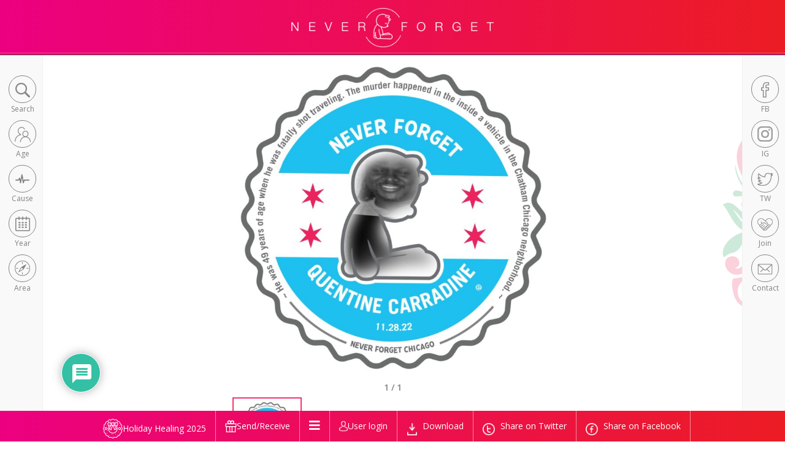

--- FILE ---
content_type: text/html; charset=UTF-8
request_url: https://neverforgetchi.org/neverforget/quentine-carradine/
body_size: 215817
content:
<!doctype html>
<html lang="en-US" class="no-js">
    <head>
    	<title>  Quentine Carradine : Never Forget Chicago</title>
			<meta charset="utf-8">
	    <meta http-equiv="X-UA-Compatible" content="IE=edge">
	    <meta name="viewport" content="width=device-width, initial-scale=1">
    
	    <link rel="icon" type="image/png" href="https://neverforgetchi.org/wp-content/themes/lostchildhoods/favicon/favicon-96x96.png" sizes="96x96" />
			<link rel="icon" type="image/svg+xml" href="https://neverforgetchi.org/wp-content/themes/lostchildhoods/favicon/favicon.svg" />
			<link rel="shortcut icon" href="https://neverforgetchi.org/wp-content/themes/lostchildhoods/favicon/favicon.ico" />
			<link rel="apple-touch-icon" sizes="180x180" href="https://neverforgetchi.org/wp-content/themes/lostchildhoods/favicon/apple-touch-icon.png" />
			<meta name="apple-mobile-web-app-title" content="Never Froget Chicago" />
			<link rel="manifest" href="https://neverforgetchi.org/wp-content/themes/lostchildhoods/favicon/site.webmanifest" />

		<link href="//www.google-analytics.com" rel="dns-prefetch">
		<meta http-equiv="X-UA-Compatible" content="IE=edge,chrome=1">
		<meta name="viewport" content="width=device-width, initial-scale=1.0">
						<script>document.documentElement.className = document.documentElement.className + ' yes-js js_active js'</script>
				<style>img:is([sizes="auto" i], [sizes^="auto," i]) { contain-intrinsic-size: 3000px 1500px }</style>
	<meta name="dc.title" content="Quentine Carradine - Never Forget Chicago">
<meta name="dc.description" content="He was 49 years of age when he was fatally shot traveling. The murder happened in the inside a vehicle in the Chatham Chicago neighborhood.">
<meta name="dc.relation" content="https://neverforgetchi.org/neverforget/quentine-carradine/">
<meta name="dc.source" content="https://neverforgetchi.org/">
<meta name="dc.language" content="en_US">
<meta name="description" content="He was 49 years of age when he was fatally shot traveling. The murder happened in the inside a vehicle in the Chatham Chicago neighborhood.">
<meta name="robots" content="index, follow, max-snippet:-1, max-image-preview:large, max-video-preview:-1">
<link rel="canonical" href="https://neverforgetchi.org/neverforget/quentine-carradine/">
<meta property="og:url" content="https://neverforgetchi.org/neverforget/quentine-carradine/">
<meta property="og:site_name" content="Never Forget Chicago">
<meta property="og:locale" content="en_US">
<meta property="og:type" content="article">
<meta property="article:author" content="https://www.facebook.com/neverforgetchicago">
<meta property="article:publisher" content="https://www.facebook.com/neverforgetchicago">
<meta property="og:title" content="Quentine Carradine - Never Forget Chicago">
<meta property="og:description" content="He was 49 years of age when he was fatally shot traveling. The murder happened in the inside a vehicle in the Chatham Chicago neighborhood.">
<meta property="fb:pages" content="">
<meta property="fb:admins" content="">
<meta property="fb:app_id" content="">
<meta name="twitter:card" content="summary">
<meta name="twitter:site" content="neverforgetchicago">
<meta name="twitter:creator" content="neverforgetchicago">
<meta name="twitter:title" content="Quentine Carradine - Never Forget Chicago">
<meta name="twitter:description" content="He was 49 years of age when he was fatally shot traveling. The murder happened in the inside a vehicle in the Chatham Chicago neighborhood.">
<link rel='dns-prefetch' href='//www.google.com' />
<script type="text/javascript">
/* <![CDATA[ */
window._wpemojiSettings = {"baseUrl":"https:\/\/s.w.org\/images\/core\/emoji\/16.0.1\/72x72\/","ext":".png","svgUrl":"https:\/\/s.w.org\/images\/core\/emoji\/16.0.1\/svg\/","svgExt":".svg","source":{"concatemoji":"https:\/\/neverforgetchi.org\/wp-includes\/js\/wp-emoji-release.min.js?ver=6.8.3.1769798063"}};
/*! This file is auto-generated */
!function(s,n){var o,i,e;function c(e){try{var t={supportTests:e,timestamp:(new Date).valueOf()};sessionStorage.setItem(o,JSON.stringify(t))}catch(e){}}function p(e,t,n){e.clearRect(0,0,e.canvas.width,e.canvas.height),e.fillText(t,0,0);var t=new Uint32Array(e.getImageData(0,0,e.canvas.width,e.canvas.height).data),a=(e.clearRect(0,0,e.canvas.width,e.canvas.height),e.fillText(n,0,0),new Uint32Array(e.getImageData(0,0,e.canvas.width,e.canvas.height).data));return t.every(function(e,t){return e===a[t]})}function u(e,t){e.clearRect(0,0,e.canvas.width,e.canvas.height),e.fillText(t,0,0);for(var n=e.getImageData(16,16,1,1),a=0;a<n.data.length;a++)if(0!==n.data[a])return!1;return!0}function f(e,t,n,a){switch(t){case"flag":return n(e,"\ud83c\udff3\ufe0f\u200d\u26a7\ufe0f","\ud83c\udff3\ufe0f\u200b\u26a7\ufe0f")?!1:!n(e,"\ud83c\udde8\ud83c\uddf6","\ud83c\udde8\u200b\ud83c\uddf6")&&!n(e,"\ud83c\udff4\udb40\udc67\udb40\udc62\udb40\udc65\udb40\udc6e\udb40\udc67\udb40\udc7f","\ud83c\udff4\u200b\udb40\udc67\u200b\udb40\udc62\u200b\udb40\udc65\u200b\udb40\udc6e\u200b\udb40\udc67\u200b\udb40\udc7f");case"emoji":return!a(e,"\ud83e\udedf")}return!1}function g(e,t,n,a){var r="undefined"!=typeof WorkerGlobalScope&&self instanceof WorkerGlobalScope?new OffscreenCanvas(300,150):s.createElement("canvas"),o=r.getContext("2d",{willReadFrequently:!0}),i=(o.textBaseline="top",o.font="600 32px Arial",{});return e.forEach(function(e){i[e]=t(o,e,n,a)}),i}function t(e){var t=s.createElement("script");t.src=e,t.defer=!0,s.head.appendChild(t)}"undefined"!=typeof Promise&&(o="wpEmojiSettingsSupports",i=["flag","emoji"],n.supports={everything:!0,everythingExceptFlag:!0},e=new Promise(function(e){s.addEventListener("DOMContentLoaded",e,{once:!0})}),new Promise(function(t){var n=function(){try{var e=JSON.parse(sessionStorage.getItem(o));if("object"==typeof e&&"number"==typeof e.timestamp&&(new Date).valueOf()<e.timestamp+604800&&"object"==typeof e.supportTests)return e.supportTests}catch(e){}return null}();if(!n){if("undefined"!=typeof Worker&&"undefined"!=typeof OffscreenCanvas&&"undefined"!=typeof URL&&URL.createObjectURL&&"undefined"!=typeof Blob)try{var e="postMessage("+g.toString()+"("+[JSON.stringify(i),f.toString(),p.toString(),u.toString()].join(",")+"));",a=new Blob([e],{type:"text/javascript"}),r=new Worker(URL.createObjectURL(a),{name:"wpTestEmojiSupports"});return void(r.onmessage=function(e){c(n=e.data),r.terminate(),t(n)})}catch(e){}c(n=g(i,f,p,u))}t(n)}).then(function(e){for(var t in e)n.supports[t]=e[t],n.supports.everything=n.supports.everything&&n.supports[t],"flag"!==t&&(n.supports.everythingExceptFlag=n.supports.everythingExceptFlag&&n.supports[t]);n.supports.everythingExceptFlag=n.supports.everythingExceptFlag&&!n.supports.flag,n.DOMReady=!1,n.readyCallback=function(){n.DOMReady=!0}}).then(function(){return e}).then(function(){var e;n.supports.everything||(n.readyCallback(),(e=n.source||{}).concatemoji?t(e.concatemoji):e.wpemoji&&e.twemoji&&(t(e.twemoji),t(e.wpemoji)))}))}((window,document),window._wpemojiSettings);
/* ]]> */
</script>
<link rel='stylesheet' id='daterangepicker-css' href='https://neverforgetchi.org/wp-content/plugins/AutoPostGenerate/css/daterangepicker.css?ver=6.8.3.1769798063' media='all' />
<link rel='stylesheet' id='custom-css' href='https://neverforgetchi.org/wp-content/plugins/AutoPostGenerate/css/custom.css?ver=6.8.3.1769798063' media='all' />
<link rel='stylesheet' id='twb-open-sans-css' href='https://fonts.googleapis.com/css?family=Open+Sans%3A300%2C400%2C500%2C600%2C700%2C800&#038;display=swap&#038;ver=6.8.3.1769798063' media='all' />
<link rel='stylesheet' id='twb-global-css' href='https://neverforgetchi.org/wp-content/plugins/form-maker/booster/assets/css/global.css?ver=1.0.0.1769798063' media='all' />
<link rel='stylesheet' id='wc-product-gallery-css' href='https://neverforgetchi.org/wp-content/plugins/woocommerce/assets/css/woocommerce.css?ver=9.9.6.1769798063' media='all' />
<style id='wp-emoji-styles-inline-css' type='text/css'>

	img.wp-smiley, img.emoji {
		display: inline !important;
		border: none !important;
		box-shadow: none !important;
		height: 1em !important;
		width: 1em !important;
		margin: 0 0.07em !important;
		vertical-align: -0.1em !important;
		background: none !important;
		padding: 0 !important;
	}
</style>
<link rel='stylesheet' id='wp-block-library-css' href='https://neverforgetchi.org/wp-includes/css/dist/block-library/style.min.css?ver=6.8.3.1769798063' media='all' />
<style id='classic-theme-styles-inline-css' type='text/css'>
/*! This file is auto-generated */
.wp-block-button__link{color:#fff;background-color:#32373c;border-radius:9999px;box-shadow:none;text-decoration:none;padding:calc(.667em + 2px) calc(1.333em + 2px);font-size:1.125em}.wp-block-file__button{background:#32373c;color:#fff;text-decoration:none}
</style>
<link rel='stylesheet' id='yith-wcwl-add-to-wishlist-css' href='https://neverforgetchi.org/wp-content/plugins/yith-woocommerce-wishlist/assets/css/frontend/add-to-wishlist.css?ver=4.10.1.1769798063' media='all' />
<style id='yith-wcwl-add-to-wishlist-inline-css' type='text/css'>
 :root { --add-to-wishlist-icon-color: rgb(252,8,87); --added-to-wishlist-icon-color: rgb(252,8,87); --color-add-to-wishlist-background: #333333; --color-add-to-wishlist-text: #FFFFFF; --color-add-to-wishlist-border: #333333; --color-add-to-wishlist-background-hover: #333333; --color-add-to-wishlist-text-hover: #FFFFFF; --color-add-to-wishlist-border-hover: #333333; --rounded-corners-radius: 16px; --color-add-to-cart-background: #333333; --color-add-to-cart-text: #FFFFFF; --color-add-to-cart-border: #333333; --color-add-to-cart-background-hover: #4F4F4F; --color-add-to-cart-text-hover: #FFFFFF; --color-add-to-cart-border-hover: #4F4F4F; --add-to-cart-rounded-corners-radius: 16px; --color-button-style-1-background: #333333; --color-button-style-1-text: #FFFFFF; --color-button-style-1-border: #333333; --color-button-style-1-background-hover: #4F4F4F; --color-button-style-1-text-hover: #FFFFFF; --color-button-style-1-border-hover: #4F4F4F; --color-button-style-2-background: #333333; --color-button-style-2-text: #FFFFFF; --color-button-style-2-border: #333333; --color-button-style-2-background-hover: #4F4F4F; --color-button-style-2-text-hover: #FFFFFF; --color-button-style-2-border-hover: #4F4F4F; --color-wishlist-table-background: #ffffff; --color-wishlist-table-text: #6d6c6c; --color-wishlist-table-border: #cccccc; --color-headers-background: #F4F4F4; --color-share-button-color: rgb(255,255,255); --color-share-button-color-hover: rgb(255,255,255); --color-fb-button-background: #39599E; --color-fb-button-background-hover: #595A5A; --color-tw-button-background: #45AFE2; --color-tw-button-background-hover: #595A5A; --color-pr-button-background: #AB2E31; --color-pr-button-background-hover: #595A5A; --color-em-button-background: #FBB102; --color-em-button-background-hover: #595A5A; --color-wa-button-background: #00A901; --color-wa-button-background-hover: #595A5A; --feedback-duration: 3s } 
</style>
<link rel='stylesheet' id='jquery-selectBox-css' href='https://neverforgetchi.org/wp-content/plugins/yith-woocommerce-wishlist/assets/css/jquery.selectBox.css?ver=1.2.0.1769798063' media='all' />
<link rel='stylesheet' id='woocommerce_prettyPhoto_css-css' href='//neverforgetchi.org/wp-content/plugins/woocommerce/assets/css/prettyPhoto.css?ver=3.1.6.1769798063' media='all' />
<link rel='stylesheet' id='yith-wcwl-main-css' href='https://neverforgetchi.org/wp-content/plugins/yith-woocommerce-wishlist/assets/css/style.css?ver=4.10.1.1769798063' media='all' />
<style id='yith-wcwl-main-inline-css' type='text/css'>
 :root { --add-to-wishlist-icon-color: rgb(252,8,87); --added-to-wishlist-icon-color: rgb(252,8,87); --color-add-to-wishlist-background: #333333; --color-add-to-wishlist-text: #FFFFFF; --color-add-to-wishlist-border: #333333; --color-add-to-wishlist-background-hover: #333333; --color-add-to-wishlist-text-hover: #FFFFFF; --color-add-to-wishlist-border-hover: #333333; --rounded-corners-radius: 16px; --color-add-to-cart-background: #333333; --color-add-to-cart-text: #FFFFFF; --color-add-to-cart-border: #333333; --color-add-to-cart-background-hover: #4F4F4F; --color-add-to-cart-text-hover: #FFFFFF; --color-add-to-cart-border-hover: #4F4F4F; --add-to-cart-rounded-corners-radius: 16px; --color-button-style-1-background: #333333; --color-button-style-1-text: #FFFFFF; --color-button-style-1-border: #333333; --color-button-style-1-background-hover: #4F4F4F; --color-button-style-1-text-hover: #FFFFFF; --color-button-style-1-border-hover: #4F4F4F; --color-button-style-2-background: #333333; --color-button-style-2-text: #FFFFFF; --color-button-style-2-border: #333333; --color-button-style-2-background-hover: #4F4F4F; --color-button-style-2-text-hover: #FFFFFF; --color-button-style-2-border-hover: #4F4F4F; --color-wishlist-table-background: #ffffff; --color-wishlist-table-text: #6d6c6c; --color-wishlist-table-border: #cccccc; --color-headers-background: #F4F4F4; --color-share-button-color: rgb(255,255,255); --color-share-button-color-hover: rgb(255,255,255); --color-fb-button-background: #39599E; --color-fb-button-background-hover: #595A5A; --color-tw-button-background: #45AFE2; --color-tw-button-background-hover: #595A5A; --color-pr-button-background: #AB2E31; --color-pr-button-background-hover: #595A5A; --color-em-button-background: #FBB102; --color-em-button-background-hover: #595A5A; --color-wa-button-background: #00A901; --color-wa-button-background-hover: #595A5A; --feedback-duration: 3s } 
</style>
<style id='wpseopress-local-business-style-inline-css' type='text/css'>
span.wp-block-wpseopress-local-business-field{margin-right:8px}

</style>
<style id='wpseopress-table-of-contents-style-inline-css' type='text/css'>
.wp-block-wpseopress-table-of-contents li.active>a{font-weight:bold}

</style>
<style id='global-styles-inline-css' type='text/css'>
:root{--wp--preset--aspect-ratio--square: 1;--wp--preset--aspect-ratio--4-3: 4/3;--wp--preset--aspect-ratio--3-4: 3/4;--wp--preset--aspect-ratio--3-2: 3/2;--wp--preset--aspect-ratio--2-3: 2/3;--wp--preset--aspect-ratio--16-9: 16/9;--wp--preset--aspect-ratio--9-16: 9/16;--wp--preset--color--black: #000000;--wp--preset--color--cyan-bluish-gray: #abb8c3;--wp--preset--color--white: #ffffff;--wp--preset--color--pale-pink: #f78da7;--wp--preset--color--vivid-red: #cf2e2e;--wp--preset--color--luminous-vivid-orange: #ff6900;--wp--preset--color--luminous-vivid-amber: #fcb900;--wp--preset--color--light-green-cyan: #7bdcb5;--wp--preset--color--vivid-green-cyan: #00d084;--wp--preset--color--pale-cyan-blue: #8ed1fc;--wp--preset--color--vivid-cyan-blue: #0693e3;--wp--preset--color--vivid-purple: #9b51e0;--wp--preset--gradient--vivid-cyan-blue-to-vivid-purple: linear-gradient(135deg,rgba(6,147,227,1) 0%,rgb(155,81,224) 100%);--wp--preset--gradient--light-green-cyan-to-vivid-green-cyan: linear-gradient(135deg,rgb(122,220,180) 0%,rgb(0,208,130) 100%);--wp--preset--gradient--luminous-vivid-amber-to-luminous-vivid-orange: linear-gradient(135deg,rgba(252,185,0,1) 0%,rgba(255,105,0,1) 100%);--wp--preset--gradient--luminous-vivid-orange-to-vivid-red: linear-gradient(135deg,rgba(255,105,0,1) 0%,rgb(207,46,46) 100%);--wp--preset--gradient--very-light-gray-to-cyan-bluish-gray: linear-gradient(135deg,rgb(238,238,238) 0%,rgb(169,184,195) 100%);--wp--preset--gradient--cool-to-warm-spectrum: linear-gradient(135deg,rgb(74,234,220) 0%,rgb(151,120,209) 20%,rgb(207,42,186) 40%,rgb(238,44,130) 60%,rgb(251,105,98) 80%,rgb(254,248,76) 100%);--wp--preset--gradient--blush-light-purple: linear-gradient(135deg,rgb(255,206,236) 0%,rgb(152,150,240) 100%);--wp--preset--gradient--blush-bordeaux: linear-gradient(135deg,rgb(254,205,165) 0%,rgb(254,45,45) 50%,rgb(107,0,62) 100%);--wp--preset--gradient--luminous-dusk: linear-gradient(135deg,rgb(255,203,112) 0%,rgb(199,81,192) 50%,rgb(65,88,208) 100%);--wp--preset--gradient--pale-ocean: linear-gradient(135deg,rgb(255,245,203) 0%,rgb(182,227,212) 50%,rgb(51,167,181) 100%);--wp--preset--gradient--electric-grass: linear-gradient(135deg,rgb(202,248,128) 0%,rgb(113,206,126) 100%);--wp--preset--gradient--midnight: linear-gradient(135deg,rgb(2,3,129) 0%,rgb(40,116,252) 100%);--wp--preset--font-size--small: 13px;--wp--preset--font-size--medium: 20px;--wp--preset--font-size--large: 36px;--wp--preset--font-size--x-large: 42px;--wp--preset--spacing--20: 0.44rem;--wp--preset--spacing--30: 0.67rem;--wp--preset--spacing--40: 1rem;--wp--preset--spacing--50: 1.5rem;--wp--preset--spacing--60: 2.25rem;--wp--preset--spacing--70: 3.38rem;--wp--preset--spacing--80: 5.06rem;--wp--preset--shadow--natural: 6px 6px 9px rgba(0, 0, 0, 0.2);--wp--preset--shadow--deep: 12px 12px 50px rgba(0, 0, 0, 0.4);--wp--preset--shadow--sharp: 6px 6px 0px rgba(0, 0, 0, 0.2);--wp--preset--shadow--outlined: 6px 6px 0px -3px rgba(255, 255, 255, 1), 6px 6px rgba(0, 0, 0, 1);--wp--preset--shadow--crisp: 6px 6px 0px rgba(0, 0, 0, 1);}:where(.is-layout-flex){gap: 0.5em;}:where(.is-layout-grid){gap: 0.5em;}body .is-layout-flex{display: flex;}.is-layout-flex{flex-wrap: wrap;align-items: center;}.is-layout-flex > :is(*, div){margin: 0;}body .is-layout-grid{display: grid;}.is-layout-grid > :is(*, div){margin: 0;}:where(.wp-block-columns.is-layout-flex){gap: 2em;}:where(.wp-block-columns.is-layout-grid){gap: 2em;}:where(.wp-block-post-template.is-layout-flex){gap: 1.25em;}:where(.wp-block-post-template.is-layout-grid){gap: 1.25em;}.has-black-color{color: var(--wp--preset--color--black) !important;}.has-cyan-bluish-gray-color{color: var(--wp--preset--color--cyan-bluish-gray) !important;}.has-white-color{color: var(--wp--preset--color--white) !important;}.has-pale-pink-color{color: var(--wp--preset--color--pale-pink) !important;}.has-vivid-red-color{color: var(--wp--preset--color--vivid-red) !important;}.has-luminous-vivid-orange-color{color: var(--wp--preset--color--luminous-vivid-orange) !important;}.has-luminous-vivid-amber-color{color: var(--wp--preset--color--luminous-vivid-amber) !important;}.has-light-green-cyan-color{color: var(--wp--preset--color--light-green-cyan) !important;}.has-vivid-green-cyan-color{color: var(--wp--preset--color--vivid-green-cyan) !important;}.has-pale-cyan-blue-color{color: var(--wp--preset--color--pale-cyan-blue) !important;}.has-vivid-cyan-blue-color{color: var(--wp--preset--color--vivid-cyan-blue) !important;}.has-vivid-purple-color{color: var(--wp--preset--color--vivid-purple) !important;}.has-black-background-color{background-color: var(--wp--preset--color--black) !important;}.has-cyan-bluish-gray-background-color{background-color: var(--wp--preset--color--cyan-bluish-gray) !important;}.has-white-background-color{background-color: var(--wp--preset--color--white) !important;}.has-pale-pink-background-color{background-color: var(--wp--preset--color--pale-pink) !important;}.has-vivid-red-background-color{background-color: var(--wp--preset--color--vivid-red) !important;}.has-luminous-vivid-orange-background-color{background-color: var(--wp--preset--color--luminous-vivid-orange) !important;}.has-luminous-vivid-amber-background-color{background-color: var(--wp--preset--color--luminous-vivid-amber) !important;}.has-light-green-cyan-background-color{background-color: var(--wp--preset--color--light-green-cyan) !important;}.has-vivid-green-cyan-background-color{background-color: var(--wp--preset--color--vivid-green-cyan) !important;}.has-pale-cyan-blue-background-color{background-color: var(--wp--preset--color--pale-cyan-blue) !important;}.has-vivid-cyan-blue-background-color{background-color: var(--wp--preset--color--vivid-cyan-blue) !important;}.has-vivid-purple-background-color{background-color: var(--wp--preset--color--vivid-purple) !important;}.has-black-border-color{border-color: var(--wp--preset--color--black) !important;}.has-cyan-bluish-gray-border-color{border-color: var(--wp--preset--color--cyan-bluish-gray) !important;}.has-white-border-color{border-color: var(--wp--preset--color--white) !important;}.has-pale-pink-border-color{border-color: var(--wp--preset--color--pale-pink) !important;}.has-vivid-red-border-color{border-color: var(--wp--preset--color--vivid-red) !important;}.has-luminous-vivid-orange-border-color{border-color: var(--wp--preset--color--luminous-vivid-orange) !important;}.has-luminous-vivid-amber-border-color{border-color: var(--wp--preset--color--luminous-vivid-amber) !important;}.has-light-green-cyan-border-color{border-color: var(--wp--preset--color--light-green-cyan) !important;}.has-vivid-green-cyan-border-color{border-color: var(--wp--preset--color--vivid-green-cyan) !important;}.has-pale-cyan-blue-border-color{border-color: var(--wp--preset--color--pale-cyan-blue) !important;}.has-vivid-cyan-blue-border-color{border-color: var(--wp--preset--color--vivid-cyan-blue) !important;}.has-vivid-purple-border-color{border-color: var(--wp--preset--color--vivid-purple) !important;}.has-vivid-cyan-blue-to-vivid-purple-gradient-background{background: var(--wp--preset--gradient--vivid-cyan-blue-to-vivid-purple) !important;}.has-light-green-cyan-to-vivid-green-cyan-gradient-background{background: var(--wp--preset--gradient--light-green-cyan-to-vivid-green-cyan) !important;}.has-luminous-vivid-amber-to-luminous-vivid-orange-gradient-background{background: var(--wp--preset--gradient--luminous-vivid-amber-to-luminous-vivid-orange) !important;}.has-luminous-vivid-orange-to-vivid-red-gradient-background{background: var(--wp--preset--gradient--luminous-vivid-orange-to-vivid-red) !important;}.has-very-light-gray-to-cyan-bluish-gray-gradient-background{background: var(--wp--preset--gradient--very-light-gray-to-cyan-bluish-gray) !important;}.has-cool-to-warm-spectrum-gradient-background{background: var(--wp--preset--gradient--cool-to-warm-spectrum) !important;}.has-blush-light-purple-gradient-background{background: var(--wp--preset--gradient--blush-light-purple) !important;}.has-blush-bordeaux-gradient-background{background: var(--wp--preset--gradient--blush-bordeaux) !important;}.has-luminous-dusk-gradient-background{background: var(--wp--preset--gradient--luminous-dusk) !important;}.has-pale-ocean-gradient-background{background: var(--wp--preset--gradient--pale-ocean) !important;}.has-electric-grass-gradient-background{background: var(--wp--preset--gradient--electric-grass) !important;}.has-midnight-gradient-background{background: var(--wp--preset--gradient--midnight) !important;}.has-small-font-size{font-size: var(--wp--preset--font-size--small) !important;}.has-medium-font-size{font-size: var(--wp--preset--font-size--medium) !important;}.has-large-font-size{font-size: var(--wp--preset--font-size--large) !important;}.has-x-large-font-size{font-size: var(--wp--preset--font-size--x-large) !important;}
:where(.wp-block-post-template.is-layout-flex){gap: 1.25em;}:where(.wp-block-post-template.is-layout-grid){gap: 1.25em;}
:where(.wp-block-columns.is-layout-flex){gap: 2em;}:where(.wp-block-columns.is-layout-grid){gap: 2em;}
:root :where(.wp-block-pullquote){font-size: 1.5em;line-height: 1.6;}
</style>
<link rel='stylesheet' id='woocommerce-layout-css' href='https://neverforgetchi.org/wp-content/plugins/woocommerce/assets/css/woocommerce-layout.css?ver=9.9.6.1769798063' media='all' />
<link rel='stylesheet' id='woocommerce-smallscreen-css' href='https://neverforgetchi.org/wp-content/plugins/woocommerce/assets/css/woocommerce-smallscreen.css?ver=9.9.6.1769798063' media='only screen and (max-width: 768px)' />
<link rel='stylesheet' id='woocommerce-general-css' href='https://neverforgetchi.org/wp-content/plugins/woocommerce/assets/css/woocommerce.css?ver=9.9.6.1769798063' media='all' />
<style id='woocommerce-inline-inline-css' type='text/css'>
.woocommerce form .form-row .required { visibility: visible; }
</style>
<link rel='stylesheet' id='sm-style-css' href='https://neverforgetchi.org/wp-content/plugins/wp-show-more/wpsm-style.css?ver=6.8.3.1769798063' media='all' />
<link rel='stylesheet' id='woo-variation-swatches-css' href='https://neverforgetchi.org/wp-content/plugins/woo-variation-swatches/assets/css/frontend.min.css?ver=1740817420.1769798063' media='all' />
<style id='woo-variation-swatches-inline-css' type='text/css'>
:root {
--wvs-tick:url("data:image/svg+xml;utf8,%3Csvg filter='drop-shadow(0px 0px 2px rgb(0 0 0 / .8))' xmlns='http://www.w3.org/2000/svg'  viewBox='0 0 30 30'%3E%3Cpath fill='none' stroke='%23ffffff' stroke-linecap='round' stroke-linejoin='round' stroke-width='4' d='M4 16L11 23 27 7'/%3E%3C/svg%3E");

--wvs-cross:url("data:image/svg+xml;utf8,%3Csvg filter='drop-shadow(0px 0px 5px rgb(255 255 255 / .6))' xmlns='http://www.w3.org/2000/svg' width='72px' height='72px' viewBox='0 0 24 24'%3E%3Cpath fill='none' stroke='%23ff0000' stroke-linecap='round' stroke-width='0.6' d='M5 5L19 19M19 5L5 19'/%3E%3C/svg%3E");
--wvs-single-product-item-width:30px;
--wvs-single-product-item-height:30px;
--wvs-single-product-item-font-size:16px}
</style>
<link rel='stylesheet' id='wpsms-front-css' href='https://neverforgetchi.org/wp-content/plugins/wp-sms/assets/css/front-styles.css?ver=7.1.1.1769798063' media='all' />
<link rel='stylesheet' id='brands-styles-css' href='https://neverforgetchi.org/wp-content/plugins/woocommerce/assets/css/brands.css?ver=9.9.6.1769798063' media='all' />
<link rel='stylesheet' id='bootstrap-css' href='https://neverforgetchi.org/wp-content/themes/lostchildhoods/css/bootstrap.min.css?ver=1.0.1769798063' media='all' />
<link rel='stylesheet' id='font-awesome-css' href='https://neverforgetchi.org/wp-content/themes/lostchildhoods/css/font-awesome.min.css?ver=1.0.1769798063' media='all' />
<style id='font-awesome-inline-css' type='text/css'>
[data-font="FontAwesome"]:before {font-family: 'FontAwesome' !important;content: attr(data-icon) !important;speak: none !important;font-weight: normal !important;font-variant: normal !important;text-transform: none !important;line-height: 1 !important;font-style: normal !important;-webkit-font-smoothing: antialiased !important;-moz-osx-font-smoothing: grayscale !important;}
</style>
<link rel='stylesheet' id='jquery-ui-1.9.2.custom-css' href='https://neverforgetchi.org/wp-content/themes/lostchildhoods/css/jquery-ui-1.9.2.custom.min.css?ver=1.0.1769798063' media='all' />
<link rel='stylesheet' id='normalize-css' href='https://neverforgetchi.org/wp-content/themes/lostchildhoods/normalize.css?ver=1.0.1769798063' media='all' />
<link rel='stylesheet' id='jquery.fullPage-css' href='https://neverforgetchi.org/wp-content/themes/lostchildhoods/css/jquery.fullPage.css?ver=1.0.1769798063' media='all' />
<link rel='stylesheet' id='style-css' href='https://neverforgetchi.org/wp-content/themes/lostchildhoods/style.css?ver=1.0.1769798063' media='all' />
<link rel='stylesheet' id='woo-product-configurator-css' href='https://neverforgetchi.org/wp-content/themes/lostchildhoods/css/woo-product-configurator.css?ver=697cf9afc3723.1769798063' media='all' />
<link rel='stylesheet' id='wpdiscuz-frontend-css-css' href='https://neverforgetchi.org/wp-content/plugins/wpdiscuz/themes/default/style.css?ver=7.6.33.1769798063' media='all' />
<style id='wpdiscuz-frontend-css-inline-css' type='text/css'>
 #wpdcom .wpd-blog-administrator .wpd-comment-label{color:#ffffff;background-color:#00B38F;border:none}#wpdcom .wpd-blog-administrator .wpd-comment-author, #wpdcom .wpd-blog-administrator .wpd-comment-author a{color:#00B38F}#wpdcom.wpd-layout-1 .wpd-comment .wpd-blog-administrator .wpd-avatar img{border-color:#00B38F}#wpdcom.wpd-layout-2 .wpd-comment.wpd-reply .wpd-comment-wrap.wpd-blog-administrator{border-left:3px solid #00B38F}#wpdcom.wpd-layout-2 .wpd-comment .wpd-blog-administrator .wpd-avatar img{border-bottom-color:#00B38F}#wpdcom.wpd-layout-3 .wpd-blog-administrator .wpd-comment-subheader{border-top:1px dashed #00B38F}#wpdcom.wpd-layout-3 .wpd-reply .wpd-blog-administrator .wpd-comment-right{border-left:1px solid #00B38F}#wpdcom .wpd-blog-editor .wpd-comment-label{color:#ffffff;background-color:#00B38F;border:none}#wpdcom .wpd-blog-editor .wpd-comment-author, #wpdcom .wpd-blog-editor .wpd-comment-author a{color:#00B38F}#wpdcom.wpd-layout-1 .wpd-comment .wpd-blog-editor .wpd-avatar img{border-color:#00B38F}#wpdcom.wpd-layout-2 .wpd-comment.wpd-reply .wpd-comment-wrap.wpd-blog-editor{border-left:3px solid #00B38F}#wpdcom.wpd-layout-2 .wpd-comment .wpd-blog-editor .wpd-avatar img{border-bottom-color:#00B38F}#wpdcom.wpd-layout-3 .wpd-blog-editor .wpd-comment-subheader{border-top:1px dashed #00B38F}#wpdcom.wpd-layout-3 .wpd-reply .wpd-blog-editor .wpd-comment-right{border-left:1px solid #00B38F}#wpdcom .wpd-blog-author .wpd-comment-label{color:#ffffff;background-color:#00B38F;border:none}#wpdcom .wpd-blog-author .wpd-comment-author, #wpdcom .wpd-blog-author .wpd-comment-author a{color:#00B38F}#wpdcom.wpd-layout-1 .wpd-comment .wpd-blog-author .wpd-avatar img{border-color:#00B38F}#wpdcom.wpd-layout-2 .wpd-comment .wpd-blog-author .wpd-avatar img{border-bottom-color:#00B38F}#wpdcom.wpd-layout-3 .wpd-blog-author .wpd-comment-subheader{border-top:1px dashed #00B38F}#wpdcom.wpd-layout-3 .wpd-reply .wpd-blog-author .wpd-comment-right{border-left:1px solid #00B38F}#wpdcom .wpd-blog-contributor .wpd-comment-label{color:#ffffff;background-color:#00B38F;border:none}#wpdcom .wpd-blog-contributor .wpd-comment-author, #wpdcom .wpd-blog-contributor .wpd-comment-author a{color:#00B38F}#wpdcom.wpd-layout-1 .wpd-comment .wpd-blog-contributor .wpd-avatar img{border-color:#00B38F}#wpdcom.wpd-layout-2 .wpd-comment .wpd-blog-contributor .wpd-avatar img{border-bottom-color:#00B38F}#wpdcom.wpd-layout-3 .wpd-blog-contributor .wpd-comment-subheader{border-top:1px dashed #00B38F}#wpdcom.wpd-layout-3 .wpd-reply .wpd-blog-contributor .wpd-comment-right{border-left:1px solid #00B38F}#wpdcom .wpd-blog-subscriber .wpd-comment-label{color:#ffffff;background-color:#00B38F;border:none}#wpdcom .wpd-blog-subscriber .wpd-comment-author, #wpdcom .wpd-blog-subscriber .wpd-comment-author a{color:#00B38F}#wpdcom.wpd-layout-2 .wpd-comment .wpd-blog-subscriber .wpd-avatar img{border-bottom-color:#00B38F}#wpdcom.wpd-layout-3 .wpd-blog-subscriber .wpd-comment-subheader{border-top:1px dashed #00B38F}#wpdcom .wpd-blog-neverforget .wpd-comment-label{color:#ffffff;background-color:#00B38F;border:none}#wpdcom .wpd-blog-neverforget .wpd-comment-author, #wpdcom .wpd-blog-neverforget .wpd-comment-author a{color:#00B38F}#wpdcom.wpd-layout-1 .wpd-comment .wpd-blog-neverforget .wpd-avatar img{border-color:#00B38F}#wpdcom.wpd-layout-2 .wpd-comment .wpd-blog-neverforget .wpd-avatar img{border-bottom-color:#00B38F}#wpdcom.wpd-layout-3 .wpd-blog-neverforget .wpd-comment-subheader{border-top:1px dashed #00B38F}#wpdcom.wpd-layout-3 .wpd-reply .wpd-blog-neverforget .wpd-comment-right{border-left:1px solid #00B38F}#wpdcom .wpd-blog-customer .wpd-comment-label{color:#ffffff;background-color:#00B38F;border:none}#wpdcom .wpd-blog-customer .wpd-comment-author, #wpdcom .wpd-blog-customer .wpd-comment-author a{color:#00B38F}#wpdcom.wpd-layout-1 .wpd-comment .wpd-blog-customer .wpd-avatar img{border-color:#00B38F}#wpdcom.wpd-layout-2 .wpd-comment .wpd-blog-customer .wpd-avatar img{border-bottom-color:#00B38F}#wpdcom.wpd-layout-3 .wpd-blog-customer .wpd-comment-subheader{border-top:1px dashed #00B38F}#wpdcom.wpd-layout-3 .wpd-reply .wpd-blog-customer .wpd-comment-right{border-left:1px solid #00B38F}#wpdcom .wpd-blog-shop_manager .wpd-comment-label{color:#ffffff;background-color:#00B38F;border:none}#wpdcom .wpd-blog-shop_manager .wpd-comment-author, #wpdcom .wpd-blog-shop_manager .wpd-comment-author a{color:#00B38F}#wpdcom.wpd-layout-1 .wpd-comment .wpd-blog-shop_manager .wpd-avatar img{border-color:#00B38F}#wpdcom.wpd-layout-2 .wpd-comment .wpd-blog-shop_manager .wpd-avatar img{border-bottom-color:#00B38F}#wpdcom.wpd-layout-3 .wpd-blog-shop_manager .wpd-comment-subheader{border-top:1px dashed #00B38F}#wpdcom.wpd-layout-3 .wpd-reply .wpd-blog-shop_manager .wpd-comment-right{border-left:1px solid #00B38F}#wpdcom .wpd-blog-customer_support .wpd-comment-label{color:#ffffff;background-color:#00B38F;border:none}#wpdcom .wpd-blog-customer_support .wpd-comment-author, #wpdcom .wpd-blog-customer_support .wpd-comment-author a{color:#00B38F}#wpdcom.wpd-layout-1 .wpd-comment .wpd-blog-customer_support .wpd-avatar img{border-color:#00B38F}#wpdcom.wpd-layout-2 .wpd-comment .wpd-blog-customer_support .wpd-avatar img{border-bottom-color:#00B38F}#wpdcom.wpd-layout-3 .wpd-blog-customer_support .wpd-comment-subheader{border-top:1px dashed #00B38F}#wpdcom.wpd-layout-3 .wpd-reply .wpd-blog-customer_support .wpd-comment-right{border-left:1px solid #00B38F}#wpdcom .wpd-blog-post_author .wpd-comment-label{color:#ffffff;background-color:#00B38F;border:none}#wpdcom .wpd-blog-post_author .wpd-comment-author, #wpdcom .wpd-blog-post_author .wpd-comment-author a{color:#00B38F}#wpdcom .wpd-blog-post_author .wpd-avatar img{border-color:#00B38F}#wpdcom.wpd-layout-1 .wpd-comment .wpd-blog-post_author .wpd-avatar img{border-color:#00B38F}#wpdcom.wpd-layout-2 .wpd-comment.wpd-reply .wpd-comment-wrap.wpd-blog-post_author{border-left:3px solid #00B38F}#wpdcom.wpd-layout-2 .wpd-comment .wpd-blog-post_author .wpd-avatar img{border-bottom-color:#00B38F}#wpdcom.wpd-layout-3 .wpd-blog-post_author .wpd-comment-subheader{border-top:1px dashed #00B38F}#wpdcom.wpd-layout-3 .wpd-reply .wpd-blog-post_author .wpd-comment-right{border-left:1px solid #00B38F}#wpdcom .wpd-blog-guest .wpd-comment-label{color:#ffffff;background-color:#00B38F;border:none}#wpdcom .wpd-blog-guest .wpd-comment-author, #wpdcom .wpd-blog-guest .wpd-comment-author a{color:#00B38F}#wpdcom.wpd-layout-3 .wpd-blog-guest .wpd-comment-subheader{border-top:1px dashed #00B38F}#comments, #respond, .comments-area, #wpdcom{}#wpdcom .ql-editor > *{color:#777777}#wpdcom .ql-editor::before{}#wpdcom .ql-toolbar{border:1px solid #DDDDDD;border-top:none}#wpdcom .ql-container{border:1px solid #DDDDDD;border-bottom:none}#wpdcom .wpd-form-row .wpdiscuz-item input[type="text"], #wpdcom .wpd-form-row .wpdiscuz-item input[type="email"], #wpdcom .wpd-form-row .wpdiscuz-item input[type="url"], #wpdcom .wpd-form-row .wpdiscuz-item input[type="color"], #wpdcom .wpd-form-row .wpdiscuz-item input[type="date"], #wpdcom .wpd-form-row .wpdiscuz-item input[type="datetime"], #wpdcom .wpd-form-row .wpdiscuz-item input[type="datetime-local"], #wpdcom .wpd-form-row .wpdiscuz-item input[type="month"], #wpdcom .wpd-form-row .wpdiscuz-item input[type="number"], #wpdcom .wpd-form-row .wpdiscuz-item input[type="time"], #wpdcom textarea, #wpdcom select{border:1px solid #DDDDDD;color:#777777}#wpdcom .wpd-form-row .wpdiscuz-item textarea{border:1px solid #DDDDDD}#wpdcom input::placeholder, #wpdcom textarea::placeholder, #wpdcom input::-moz-placeholder, #wpdcom textarea::-webkit-input-placeholder{}#wpdcom .wpd-comment-text{color:#777777}#wpdcom .wpd-thread-head .wpd-thread-info{border-bottom:2px solid #00B38F}#wpdcom .wpd-thread-head .wpd-thread-info.wpd-reviews-tab svg{fill:#00B38F}#wpdcom .wpd-thread-head .wpdiscuz-user-settings{border-bottom:2px solid #00B38F}#wpdcom .wpd-thread-head .wpdiscuz-user-settings:hover{color:#00B38F}#wpdcom .wpd-comment .wpd-follow-link:hover{color:#00B38F}#wpdcom .wpd-comment-status .wpd-sticky{color:#00B38F}#wpdcom .wpd-thread-filter .wpdf-active{color:#00B38F;border-bottom-color:#00B38F}#wpdcom .wpd-comment-info-bar{border:1px dashed #33c3a6;background:#e6f8f4}#wpdcom .wpd-comment-info-bar .wpd-current-view i{color:#00B38F}#wpdcom .wpd-filter-view-all:hover{background:#00B38F}#wpdcom .wpdiscuz-item .wpdiscuz-rating > label{color:#DDDDDD}#wpdcom .wpdiscuz-item .wpdiscuz-rating:not(:checked) > label:hover, .wpdiscuz-rating:not(:checked) > label:hover ~ label{}#wpdcom .wpdiscuz-item .wpdiscuz-rating > input ~ label:hover, #wpdcom .wpdiscuz-item .wpdiscuz-rating > input:not(:checked) ~ label:hover ~ label, #wpdcom .wpdiscuz-item .wpdiscuz-rating > input:not(:checked) ~ label:hover ~ label{color:#FFED85}#wpdcom .wpdiscuz-item .wpdiscuz-rating > input:checked ~ label:hover, #wpdcom .wpdiscuz-item .wpdiscuz-rating > input:checked ~ label:hover, #wpdcom .wpdiscuz-item .wpdiscuz-rating > label:hover ~ input:checked ~ label, #wpdcom .wpdiscuz-item .wpdiscuz-rating > input:checked + label:hover ~ label, #wpdcom .wpdiscuz-item .wpdiscuz-rating > input:checked ~ label:hover ~ label, .wpd-custom-field .wcf-active-star, #wpdcom .wpdiscuz-item .wpdiscuz-rating > input:checked ~ label{color:#FFD700}#wpd-post-rating .wpd-rating-wrap .wpd-rating-stars svg .wpd-star{fill:#DDDDDD}#wpd-post-rating .wpd-rating-wrap .wpd-rating-stars svg .wpd-active{fill:#FFD700}#wpd-post-rating .wpd-rating-wrap .wpd-rate-starts svg .wpd-star{fill:#DDDDDD}#wpd-post-rating .wpd-rating-wrap .wpd-rate-starts:hover svg .wpd-star{fill:#FFED85}#wpd-post-rating.wpd-not-rated .wpd-rating-wrap .wpd-rate-starts svg:hover ~ svg .wpd-star{fill:#DDDDDD}.wpdiscuz-post-rating-wrap .wpd-rating .wpd-rating-wrap .wpd-rating-stars svg .wpd-star{fill:#DDDDDD}.wpdiscuz-post-rating-wrap .wpd-rating .wpd-rating-wrap .wpd-rating-stars svg .wpd-active{fill:#FFD700}#wpdcom .wpd-comment .wpd-follow-active{color:#ff7a00}#wpdcom .page-numbers{color:#555;border:#555 1px solid}#wpdcom span.current{background:#555}#wpdcom.wpd-layout-1 .wpd-new-loaded-comment > .wpd-comment-wrap > .wpd-comment-right{background:#FFFAD6}#wpdcom.wpd-layout-2 .wpd-new-loaded-comment.wpd-comment > .wpd-comment-wrap > .wpd-comment-right{background:#FFFAD6}#wpdcom.wpd-layout-2 .wpd-new-loaded-comment.wpd-comment.wpd-reply > .wpd-comment-wrap > .wpd-comment-right{background:transparent}#wpdcom.wpd-layout-2 .wpd-new-loaded-comment.wpd-comment.wpd-reply > .wpd-comment-wrap{background:#FFFAD6}#wpdcom.wpd-layout-3 .wpd-new-loaded-comment.wpd-comment > .wpd-comment-wrap > .wpd-comment-right{background:#FFFAD6}#wpdcom .wpd-follow:hover i, #wpdcom .wpd-unfollow:hover i, #wpdcom .wpd-comment .wpd-follow-active:hover i{color:#00B38F}#wpdcom .wpdiscuz-readmore{cursor:pointer;color:#00B38F}.wpd-custom-field .wcf-pasiv-star, #wpcomm .wpdiscuz-item .wpdiscuz-rating > label{color:#DDDDDD}.wpd-wrapper .wpd-list-item.wpd-active{border-top:3px solid #00B38F}#wpdcom.wpd-layout-2 .wpd-comment.wpd-reply.wpd-unapproved-comment .wpd-comment-wrap{border-left:3px solid #FFFAD6}#wpdcom.wpd-layout-3 .wpd-comment.wpd-reply.wpd-unapproved-comment .wpd-comment-right{border-left:1px solid #FFFAD6}#wpdcom .wpd-prim-button{background-color:#07B290;color:#FFFFFF}#wpdcom .wpd_label__check i.wpdicon-on{color:#07B290;border:1px solid #83d9c8}#wpd-bubble-wrapper #wpd-bubble-all-comments-count{color:#1DB99A}#wpd-bubble-wrapper > div{background-color:#1DB99A}#wpd-bubble-wrapper > #wpd-bubble #wpd-bubble-add-message{background-color:#1DB99A}#wpd-bubble-wrapper > #wpd-bubble #wpd-bubble-add-message::before{border-left-color:#1DB99A;border-right-color:#1DB99A}#wpd-bubble-wrapper.wpd-right-corner > #wpd-bubble #wpd-bubble-add-message::before{border-left-color:#1DB99A;border-right-color:#1DB99A}.wpd-inline-icon-wrapper path.wpd-inline-icon-first{fill:#1DB99A}.wpd-inline-icon-count{background-color:#1DB99A}.wpd-inline-icon-count::before{border-right-color:#1DB99A}.wpd-inline-form-wrapper::before{border-bottom-color:#1DB99A}.wpd-inline-form-question{background-color:#1DB99A}.wpd-inline-form{background-color:#1DB99A}.wpd-last-inline-comments-wrapper{border-color:#1DB99A}.wpd-last-inline-comments-wrapper::before{border-bottom-color:#1DB99A}.wpd-last-inline-comments-wrapper .wpd-view-all-inline-comments{background:#1DB99A}.wpd-last-inline-comments-wrapper .wpd-view-all-inline-comments:hover,.wpd-last-inline-comments-wrapper .wpd-view-all-inline-comments:active,.wpd-last-inline-comments-wrapper .wpd-view-all-inline-comments:focus{background-color:#1DB99A}#wpdcom .ql-snow .ql-tooltip[data-mode="link"]::before{content:"Enter link:"}#wpdcom .ql-snow .ql-tooltip.ql-editing a.ql-action::after{content:"Save"}.comments-area{width:auto}
</style>
<link rel='stylesheet' id='wpdiscuz-fa-css' href='https://neverforgetchi.org/wp-content/plugins/wpdiscuz/assets/third-party/font-awesome-5.13.0/css/fa.min.css?ver=7.6.33.1769798063' media='all' />
<link rel='stylesheet' id='quill-css-css' href='https://neverforgetchi.org/wp-content/plugins/wpdiscuz/assets/third-party/quill/quill.snow.css?ver=1.3.6.1769798063' media='all' />
<link rel='stylesheet' id='wmu-colorbox-css-css' href='https://neverforgetchi.org/wp-content/plugins/wpdiscuz/assets/third-party/colorbox/colorbox.css?ver=6.8.3.1769798063' media='all' />
<link rel='stylesheet' id='wpdiscuz-mu-css-css' href='https://neverforgetchi.org/wp-content/plugins/wpdiscuz/assets/css/wpdiscuz-mu-frontend.css?ver=6.8.3.1769798063' media='all' />
<link rel='stylesheet' id='wpdiscuz-user-content-css-css' href='https://neverforgetchi.org/wp-content/plugins/wpdiscuz/assets/css/wpdiscuz-user-content.css?ver=7.6.33.1769798063' media='all' />
<link rel='stylesheet' id='wp-add-custom-css-css' href='https://neverforgetchi.org?display_custom_css=css&#038;ver=6.8.3.1769798063' media='all' />
<script type="text/javascript" src="https://neverforgetchi.org/wp-includes/js/jquery/jquery.min.js?ver=3.7.1.1769798063" id="jquery-core-js"></script>
<script type="text/javascript" src="https://neverforgetchi.org/wp-includes/js/jquery/jquery-migrate.min.js?ver=3.4.1.1769798063" id="jquery-migrate-js"></script>
<script type="text/javascript" src="https://neverforgetchi.org/wp-content/plugins/AutoPostGenerate/js/autopostgenerate.js?ver=6.8.3.1769798063" id="autopostgenerate-js"></script>
<script type="text/javascript" src="https://neverforgetchi.org/wp-content/plugins/form-maker/booster/assets/js/circle-progress.js?ver=1.2.2.1769798063" id="twb-circle-js"></script>
<script type="text/javascript" id="twb-global-js-extra">
/* <![CDATA[ */
var twb = {"nonce":"12737c9448","ajax_url":"https:\/\/neverforgetchi.org\/wp-admin\/admin-ajax.php","plugin_url":"https:\/\/neverforgetchi.org\/wp-content\/plugins\/form-maker\/booster","href":"https:\/\/neverforgetchi.org\/wp-admin\/admin.php?page=twb_form-maker"};
var twb = {"nonce":"12737c9448","ajax_url":"https:\/\/neverforgetchi.org\/wp-admin\/admin-ajax.php","plugin_url":"https:\/\/neverforgetchi.org\/wp-content\/plugins\/form-maker\/booster","href":"https:\/\/neverforgetchi.org\/wp-admin\/admin.php?page=twb_form-maker"};
/* ]]> */
</script>
<script type="text/javascript" src="https://neverforgetchi.org/wp-content/plugins/form-maker/booster/assets/js/global.js?ver=1.0.0.1769798063" id="twb-global-js"></script>
<script type="text/javascript" src="https://neverforgetchi.org/wp-content/plugins/woocommerce/assets/js/jquery-blockui/jquery.blockUI.min.js?ver=2.7.0-wc.9.9.6.1769798063" id="jquery-blockui-js" data-wp-strategy="defer"></script>
<script type="text/javascript" id="wc-add-to-cart-js-extra">
/* <![CDATA[ */
var wc_add_to_cart_params = {"ajax_url":"\/wp-admin\/admin-ajax.php","wc_ajax_url":"\/?wc-ajax=%%endpoint%%","i18n_view_cart":"View cart","cart_url":"https:\/\/neverforgetchi.org\/cart\/","is_cart":"","cart_redirect_after_add":"no"};
/* ]]> */
</script>
<script type="text/javascript" src="https://neverforgetchi.org/wp-content/plugins/woocommerce/assets/js/frontend/add-to-cart.min.js?ver=9.9.6.1769798063" id="wc-add-to-cart-js" defer="defer" data-wp-strategy="defer"></script>
<script type="text/javascript" src="https://neverforgetchi.org/wp-content/plugins/woocommerce/assets/js/js-cookie/js.cookie.min.js?ver=2.1.4-wc.9.9.6.1769798063" id="js-cookie-js" defer="defer" data-wp-strategy="defer"></script>
<script type="text/javascript" id="woocommerce-js-extra">
/* <![CDATA[ */
var woocommerce_params = {"ajax_url":"\/wp-admin\/admin-ajax.php","wc_ajax_url":"\/?wc-ajax=%%endpoint%%","i18n_password_show":"Show password","i18n_password_hide":"Hide password"};
/* ]]> */
</script>
<script type="text/javascript" src="https://neverforgetchi.org/wp-content/plugins/woocommerce/assets/js/frontend/woocommerce.min.js?ver=9.9.6.1769798063" id="woocommerce-js" defer="defer" data-wp-strategy="defer"></script>
<link rel="https://api.w.org/" href="https://neverforgetchi.org/wp-json/" /><link rel="alternate" title="oEmbed (JSON)" type="application/json+oembed" href="https://neverforgetchi.org/wp-json/oembed/1.0/embed?url=https%3A%2F%2Fneverforgetchi.org%2Fneverforget%2Fquentine-carradine%2F" />
<link rel="alternate" title="oEmbed (XML)" type="text/xml+oembed" href="https://neverforgetchi.org/wp-json/oembed/1.0/embed?url=https%3A%2F%2Fneverforgetchi.org%2Fneverforget%2Fquentine-carradine%2F&#038;format=xml" />
	<noscript><style>.woocommerce-product-gallery{ opacity: 1 !important; }</style></noscript>
			<style type="text/css" id="wp-custom-css">
			/*
You can add your own CSS here.

Click the help icon above to learn more.
*/
.fm-form-container.fm-theme1 .fm-pages.wdform_page_navigation{text-align:left !important;}
.fm-form-container.fm-theme1 .fm-pages .page_deactive{padding:4px 7px !important;}
@media (min-width:361px) and (max-width:500px){ 
.bottom_menu ul li{ width:62px !important;} .bottom_menu ul li a{ min-height:70px !important; } 
.bottom_menu ul li .rads{ width:45px !important; height:45px !important;} .bottom_menu ul li .tle{ font-size:12px !important;}

 }
		</style>
				<script type="text/javascript">
			var ajaxurl = 'https://neverforgetchi.org/wp-admin/admin-ajax.php';
		</script>	
        <meta property="og:image" content="https://neverforgetchi.org/wp-content/uploads/2022/12/quentine-carradine-49-chatham-gunshot-plain_namedate-250x250.png" /><meta property="og:image" content="https://neverforgetchi.org/wp-content/uploads/2022/12/quentine-carradine-49-chatham-gunshot-new_modern_graphic-250x250.jpg" /><meta property="og:description" content="He  was 49 years of age when  he was  fatally shot traveling. The murder  happened  in the inside a vehicle in the Chatham Chicago neighborhood." /><meta name="description" content="DOB: Monday, November 28, 2022 \r\n Link: https://neverforgetchi.org/neverforget/quentine-carradine/"><meta name="twitter:card" content="https://neverforgetchi.org/wp-content/uploads/2022/12/quentine-carradine-49-chatham-gunshot-new_modern_graphic-250x250.jpg"><meta name="twitter:image" content="https://neverforgetchi.org/wp-content/uploads/2022/12/quentine-carradine-49-chatham-gunshot-new_modern_graphic-250x250.jpg"><meta name="twitter:title" content="Quentine Carradine" /><meta name="twitter:description" content="DOB: Monday, November 28, 2022 \r\n Link: https://neverforgetchi.org/neverforget/quentine-carradine/">		
		<link rel="preconnect" href="https://fonts.googleapis.com">
		<link rel="preconnect" href="https://fonts.gstatic.com" crossorigin>
		<link href="https://fonts.googleapis.com/css?family=Squada+One&display=swap" rel="stylesheet">
		<link href="https://fonts.googleapis.com/css2?family=Pacifico&display=swap" rel="stylesheet">
		<link rel="stylesheet" href="https://cdn.jsdelivr.net/npm/owl.carousel@2.3.4/dist/assets/owl.carousel.min.css">
	</head>
<body data-rsssl=1 class="wp-singular neverforget-template-default single single-neverforget postid-59446 wp-theme-lostchildhoods theme-lostchildhoods woocommerce-no-js woo-variation-swatches wvs-behavior-blur wvs-theme-lostchildhoods wvs-show-label wvs-tooltip quentine-carradine">
<div id="fb-root"></div>
<script>(function(d, s, id) {
  var js, fjs = d.getElementsByTagName(s)[0];
  if (d.getElementById(id)) return;
  js = d.createElement(s); js.id = id;
  js.src = "//connect.facebook.net/en_GB/sdk.js#xfbml=1&version=v2.10";
  fjs.parentNode.insertBefore(js, fjs);
}(document, 'script', 'facebook-jssdk'));</script>
	

	<section id="nfcrpr-wrapper" style="display: none;">

		<section id="nfcrpr-saving-status">
			<img src="https://neverforgetchi.org/wp-content/themes/lostchildhoods/images/saving.gif">
			<h3>Saving</h3>
		</section>

		<div>
			<section id="nfcrpr-square">
				<div id="nfcrpr-resize-container" data-x="0" data-y="0" data-width="500" data-height="500" style="transform: translate(0px, 0px); width: 500px; height: 500px;">
					<div id="nfcrpr-resize-nw"></div>
					<div id="nfcrpr-resize-ne"></div>
					<div id="nfcrpr-resize-sw"></div>
					<div id="nfcrpr-resize-se"></div>
					<img id="nfcrpr-face" src="">
				</div>
				<img id="nfcrpr-upload-logo" src="https://neverforgetchi.org/wp-content/plugins/personalize-login/img/upload-icon.svg">
				<img id="nfcrpr-frame" src="https://neverforgetchi.org/wp-content/plugins/personalize-login/img/face-frame.svg">
			</section>
		</div>

		<div style="z-index: 10; width: 500px; margin: 0 auto;">
			<section id="nfcrpr-tools">

				<label id="nfcrpr-file-label" for="nfcrpr-file">
					Upload your photo
					<input type="file" id="nfcrpr-file" accept="image/png, image/jpeg">
				</label>

				<button id="nfcrpr-back-to-form">Back</button>

				<nav id="nfcrpr-tools-nav">
					<ul>
						<li><a id="nfcrpr-save" class="nfcrpr-content" href="javascript:void(0);">Save</a></li>
						<li><a id="nfcrpr-close" class="nfcrpr-content" href="javascript:void(0);">Close</a></li>
					</ul>
				</nav>

				<div id="nfcrpr-controls" class="nfcrpr-content">
					<ul id="nfcrpr-crop-controls">
						<li>
							<a id="nfcrpr-zoomin" href="javascript:void(0);">
								<img src="https://neverforgetchi.org/wp-content/plugins/personalize-login/img/zoomin.svg">
							</a>
						</li>
						<li>
							<a id="nfcrpr-zoomout" href="javascript:void(0);">
								<img src="https://neverforgetchi.org/wp-content/plugins/personalize-login/img/zoomout.svg">
							</a>
						</li>
						<li>
							<a id="nfcrpr-rotate-left" href="javascript:void(0);">
								<img src="https://neverforgetchi.org/wp-content/plugins/personalize-login/img/rotate-left.svg">
							</a>
						</li>
						<li>
							<a id="nfcrpr-rotate-right" href="javascript:void(0);">
								<img src="https://neverforgetchi.org/wp-content/plugins/personalize-login/img/rotate-right.svg">
							</a>
						</li>

						<li>
							<a id="nfcrpr-flipx" href="javascript:void(0);">
								<img src="https://neverforgetchi.org/wp-content/plugins/personalize-login/img/flipx.svg">
							</a>
						</li>
					</ul>

					<ul id="nfcrpr-filters-controls">
						<li>
							<img src="https://neverforgetchi.org/wp-content/plugins/personalize-login/img/icon-brightness.svg">
							<h4>Brightness</h4>
							<input id="nfcrpr-brightness" type="range" min="0" value="100" max="200" step="1">
						</li>

						<li>
							<img src="https://neverforgetchi.org/wp-content/plugins/personalize-login/img/icon-contrast.svg">
							<h4>Contrast</h4>
							<input id="nfcrpr-contrast" type="range" min="0" value="100" max="200" step="1">
						</li>
					</ul>

				</div>

			</section>
		</div>
	</section>


<nav class="navbar navbar-inverse navbar-fixed-top">
    <div class="nvcent">
      <div class="container-fluid">
        <div class="navbar-header text-center">
          <a class="logo" href="https://neverforgetchi.org"><img src="https://neverforgetchi.org/wp-content/uploads/2023/02/neverforget-logo-1.png"  alt="The Lost childhoods Logo"></a>
        </div>
      </div>
      </div>
</nav>


<div class="hidden" id="names_list">["Andre D. Bohanon","William Brown","Lafano Hall","George Washington","Illya Glover","Frank Meeks","Ramon Jackson","Andre Lane","Coak Cannon","Horatio Abraham","Dwight Davis","Cordero Starks","Humberto Davila","Antoine Edwards","John Falls","Gary Thomas","Pierce Watkins","Wilbert Moore","Harold Williams","Darryl White","Scott Sward","Jorge Granados","Damien Day","Marshawn Peterson","Jayvonnie Staples","Anthony Velazquez","Melody Green","Luis Laboy","Emanuel Corona","Clifton Lowe","Willie Williams","Kory Norris","","Theodus Spence","Charles Young","Sherri Petty","Benjamin Cole","Mark Dickey","Roy Raggs","C.J. Ether","Jorge Sotelo","Donald Gooch Jr.","Darren Taylor","Shentelle Jackson","Brandon Vasquez","Matthew Ramirez","Tivurcio Gutierrez","Rene Delrivero","Terrance Lynch","Armando Rivera","Teddy Gilbert","Starkesia Reed","Annie Mae Davis","Lorenzo Stanley","Gregory Dugar","Rene Perez","Kierra Pope","Cordell Harris","Jerry King","Shawn Sparks","Ryan Brown","Deanna Jackson","Shon Wooten","Eddie Brown","Walter Chandler","Wayne Carpenter","Dameon Gault","Albert McGee","Michael Avery","Hector Esparza","Jose Vargas","Torian Foster","Deontwan Abrams","Ricardo Viruet","Kyle Moore","Terry Monten","Miguel Ross","Roger Hunz","Thomas Cranfield","Manuel Fernandez","Carl Glasby","Dudley Vivetter","Joseph Nelson","Aaron McGlothin","Blake Foster","Lyntrell Heath","Jetoyne Seals","Aaron Barnett","Clyde Flowers","John Branom","James Cohen","Gregory Blalock","Kevin Strong","Rigoberto Salgado","Terrell Bosley","Antonio Skipper","Chauncey Cannon","Mark Evans","Maria Del Rocio Medina","Derris Pearson","Chauncey Carroll","Willie Smith Jr.","Eugene Church","Wendell Gooden","Dexter Smith","Jordan Wilkerson","Carmella Murphy","James Santana","David Janic","Michael Reyes","Edgar Sotelo","Lester Blackwell","Antonio Phillips","Kenyatta Norman","Victor Giles","Derrick Lowe","Angeles Parra","Larry Thurman","Pedro Hernandez","Ricky Martinez","Frederick Houston","Kenneth Jenkins","Andrew Jones","Larry Brown Jr.","Jovan Griffin","Everleana Brame","Joshua Cole","Juan Andrade","Michael Hynes","LaBryon Pinkney","Rodney Baskin Jr.","Gerald Whitaker","William Hope","Estella McDaniel","Steven Wilson","Crystal Moore","Forrest Brown","Dante Brown","Taki Hardin","Dennis Harris","Ismael Lopez","Billy Graham","Sonnie Wellington","Deontae Harris","Craig Wasp","Dorcey Davis","Daryl Simmons","Irving Stidhum","Jose Blanco","Gary Poter","Donte McChristian","Nancy Sanchez","Albert Allen","Steven Willis","Thomas Carter","David Rodriguez","Victor Santiago","Jesse Green","Martin Lynn","Dede Barnes","Cordius Clayton","David Jones","Cornelius Allen","Larry Henley","Clinton Ellis","Katasia Wooden","Eric Funches","Morgan Murillo","Walt Wilkerson","Veronica Taylor","Alto Brown","Samuel McKinley","Damien Cole","Denise McKinley","Tory White","DeAngelo Townes","Jarmel Wyatt","Darryl Banks","Stephen Hollimon","Latasha Miller","Rodney Dunn","Damani Arrington","Andrew Duran","Vonnal Warren","David McRay","Antwon Parson","Ricki Dillard","Kimani Muhammad","Raul Guijosa","Willie Miller","Corey Ebenezer","Vicky Kowal","Willie Johnson","Anthony Cook","Terrance Webber","Leonardo Avery","Jesse Franklin","Ralph Colon","Jose Galan","Lee Hughes","Gregory Hughes","Thomas Powell","Steven Lott","Calvin Wilson","Carlos Grear","Julius Birdine","Carl Vardaman","Antoinette Means","Pablo DeJesus","Peter Poole","Jesse Najera","Cedric Turner","Zachary Chamberlain","Derome Stovall","Raphael Rowell","Raydale Davenport","Donte Dixon","Reginald Gary","Cornelio Valadez","Kyle Jackson","Francisco Torres","Lamar Goodwin","Marcell McQueen","Leo McClelland","Chester Alexander","Davon Macy","Rodney Merrill","Richard Fernandez","Glen Russel","Maryia Udavichenka","Stanley Douglas","Larunsun Kellum","Jerome Falkner","Elnora White","Elnoria Countee","Curtis White","Tyrone Kirkpatrick","Damien Jackson","Benny Davis","Stanley Nevils II","Antoinette Simmons","Everett Durr","Henry Wright","Ron Clarke","Kenneth Hamilton","Miguel Aguayo","Cedric Adams","Alex Reed","Derek Crouther","Christopher Cline","Shundra Bonner","Ravarius Thomas","Ivan Fountaine","Willie Burgis","Calandra Harvey","Carl Armstrong","David Nelson","William Carroll","Carl Woods","David Isaeas","Derell Hurst","Rommell Mimms","Sam Martorana","Andre Lucas","Aldonis Powell","Ray Lee","Myron Murray","Alprease Grant","Marcin Strojny","Julian Malone","Oscar Angulo","Carlos Lopez","Stanislaw Piwowar","Jermaine Abney","Christopher Jackson","Betty Hadley","Mary Elizabeth Jernigan","Janet Biebel","Tanisha McCray","William Evans","Phillip Thomas","Marty Williams","Timothy Green","Darrin Harkins","Alexian Centeno","Khalid Mohammed","Rosa Mora","Jeremy Simmons","Decotis Kincaid","Darise Franklin","Devon Henderson","Helen Coronado","Jimmy Tillman","Ricardo Wilford","Michael McKenna","Allen Hoover","Paul Goodson","Urszula Sakowska","Henry Marshall","Kingsley Opara","Deamone McClellan","Ubaldo Salgado","Deandre Palmer","Andres Reyes","Keinya Brewer","Demetrius Austin","Lorne Moseley","Adam Saldivar","Duane Berry","Ethan Hamilton","Samuel Spicer","Robert Johnson","Edward Kurland","Shmar Stuckey","Barbara Wolf","Michael Kuforiji","Johnathan Bowman","Carol Johnson","Joshua Saucedo","Kevin Boozer","Carlton Hamilton","Gregory German","Eddy Burgos","Luis Hernandez","Eric Fowler","Marcus Washington","Thomas Lawson","Anthony Cooper","Noe Huerta","Janice Jackson","Kenmit Riley","Daniel Malone","John Sylvester","Deandre Davis","Steven West","Andrew Paraohinni","Michael Rachfal","Rickey Carpenter","Delmont Fulton","Kevin Thompson","Clarence Woods","Stephanie Lee","Troy Law","Rita French","Derrick Jiminez","Juan Aguilar","Geno Moffett","Tiger O'Neil","Jason Rodriguez","John Rondo","Luz Villegas","Terrence Palmer","Rafael Martinez","Kelly Sarff","Damion Kendricks","Enrique Renteria","Levor Gladney","Jelisa Baker","Larell Brewer","Tyrone Kendricks","Darrell Dowdy","Michael Arellano","Anthony Bell","Aaron Tyson","McKinley Walker","Sylvester McClinton","Raul Antunez","Latasha Hassell Brunt","Charles Marks","Glenn McLinnahan","George Fletcher","Joseph Ware","Fernando Maywood","Eulalio Ramirez","Robert Thompkins","Dionta Johnson","Steve Chrapusta","Carlos Mathias","Trevor Brice","Janice Ordidge","Curtis Cade","David Cornbleet","Marquel Harper","Luther Turner","Maria Martinez","Donald Dawson","Christopher Higgins","Mark Friend","Bryant Harrington","Aaron Webb","Bernard Norvell","Gabriel Lozano","Pablo Adame","Mark Capers","Siretha White","Miguel Ramierz","Southivone Prachack","Deandre Jackson","Jessica Allen","Myisha Samuels","Marcus Trambule","Miguel Contreras","Gustavo Varella","Michael Washington","Dante Curtis","Artelle Gholar","Antoine Dotson","Nicole White","Chesman Parks","Lenard Bunch","Clinton Cavin","Ricardo Magana","Ernie Silva","Elvis Chatman","Carlos Rivera","Lamont Logan","Bernard Hawkins","Cordell Peeples","William Atkins","Mario Cobb","Bobby Terry","Taureo Burks","Laura Joslin","Tanisha Cooks","Antonio Harris","Steven Bogozich","Charles Davis","Jeremiah Matos","Edward Delatorre","Steven Velasquez","Vandyke Johnson","Margaret Gomez","Willie Myles Jr.","Richard Wilkens","Joseph Golden","Earl Willis","Alexis Patton","Deonta Clay","","Keithan Barber","Hector Jimenez","Juliano Robles","Katrina Adams","Glen Tatum","Jacoby Ramsey","Dejuan Veal","Willie Posey","Marcell Collins","Gabriel Barba","Devin Standifer","Edward Watts","Marcus Hampton","Muhaimin Karim","Brian Holman","Timothy Hart","Brian McCoy","Timothy Neal","Miguel Delosantos","Larry Watkins","Quanairo Rene","Epifanio Santos","Ethan Smoot","Tyrice HIll","Raul Ramirez","Leon Thomas","Mario Allen","Challah Hall","Camerino Guzman","Angelo Brown","Marcus Travis","Kenji Moss","Antonio Hall","MaryAnn Szatowki","Jerimiah Hopson","Cordero Diggs","Michael Smith","Juan Orozco","James Collier","Dwayne Patterson","Du Doan","Kenneth Morrison","Terrance Anderson","Joseph Perez","Frank Root","Sherman Kern","Kleo Barrett","Freddie Martinez","Jerry Friend","Herbert Cosey","James Patterson","Richard Elias","Agustine Esteban","Eddie Romero","Russell Thompson","Michael Payton","Antonio Green","Gregory Neeley Jr.","Xavier Washington","Charles Williams","Charles Williams Jr","Rosa Hernandez","Richard Escobar","Ronald Phillips","Richard Capra","Tyrone Norales","Betty Smith","Jessica Lacy","Errald Williams","Frankie Banks","Diana Moran","Cornelius Robinson-Lockhart","Virgue Clair","Ronald Holloway","Shavon Miles","Charles Clark","Christopher Fulsher","Rami Abunimeh","Meredith White","Frank Lucas","Steven Tiggs","Mario Lopez","Enrique Chavez","Dearl Mitchell","Edlonzo Thomas","Anthony Spencer","Timothy Murphy","Brandon Rozelle","Israel Moralez","Edna Smith","Duboris Davis","Lavell Scott","Kylie Humphrey","Aaron Davis","Joseph Givens","Phillipi Larrnarri","James Lane","Rona Armand","Elmer Brown","Albert Birdsong","Arturo Flores Jr.","Kien Tran","Vincent Guerrero","Rigoberto Castaneda","Guillermo Ortega","Frederick Henderson","Willie McDonald","Benjamin McKinney","Lamont Jones","Christopher Knight","Esteban Aguilar","William Faulkner","LaShone Armstrong","Sotero Vargas","Steven Lyons","Leon Henry","Lajuana Odesanya","David Parker","Richard Gibbs","Cordero Washington","Jose Berrum","Ronald Heard Jr.","Ralph Wawrzyniak","Jeffrey Boler","Patrick Williams","Oliver Taylor","Christopher Watson","Julius Frierson","Edward Washington","Joe Lovering","Cory Dillard","Hassen Wali","Matthew Cannon","Carlos Nunez","Dominique Willis","Dennis Bell","Andrik Shaw","Cinque Mingo","Daniel Hernandez","Kendre Briscoe","Burt Walker","Crawford Caldwell","Isaac Thomas","Rodolfo Rivas","Balkis Bello","Brandy Ford","Jerel Smith","Russell Feggins","Antonio Lewis","Akeem Brown","Miguel Gomez","Frank Robinson","Terrance Woods","Ismael Santana","Michael Howell","Tommy Lane","Jessica Richardson","Bennie Henderson","Gerald Wilson","Victoria Dysart","Terrence Jackson","Melvin Talbert","Lenard Eggleston","Terrell Ewing","Mario McKay","Mario Reyes","Salvador Cisneros","Jennifer Carlson","Jason Bowers","Jerod Pilgreen","Joseph Schultz","Robert Emil","Almonte Kizer","Richard Chambers","Corey Southall","Miguel Salgado","Blair Holt","Sean Page","Latavius Wilson","Calvin Thompson","Elvis Whitehead","Willie Thomas","Mario Bell","Londrel Ayers","Thuran Bausley","Shirley Morgan","Ronnie Campbell","Levon McNeil","Dontay Gregory","Sergio Barba","Roberto Duran","Andrew Junious","Sanaqun Norman","Sergio Ojeda","Carl Walton","David Foster","Jayson McCullum","Stanley Williams","Robert Carter","Naja Denton","Jose Vazquez","Perry Jackson","Clinton Bradley","Jacqueline Bullock","Vincent Gordon","Danny Cattron","Stanford Scruggs","Mario Morgan","Arnester Johnson","Gerald Bucknor","Mario Lucious","Theresa Bunn","Jose Loyola","Martha Ortega","Jose Soberanis-Radilla","Jose Bravo","George Ward","Shepale Gray","Michael Rocha","Margaret Lee","Sotero Arce","JuJuan Robertson","Quincy Edwards","Cauhutemoc Silva","Leonardo Otero","Deonne Gholston","Juan Lebron","Clarence Harrington","Demarlon Jernigan","Joshua Alvidrez","Larry Franklin","Julius Tolliver","Daniel Rivera","Brian Harris","Roky Uriostegui","Isaiah Richmond","Milak Cooley","Larry Tucker","Lonnie Black","Byron Prude","Kaycee Fadiya","Carolyn Schranz","William Olivares","Roy Watson","Reginald Rogers","Gregory Gordon","Frederick Wilhelm","Billy Moore","Clarence T. Williams","Lorna Townes","Landa Ramirez","Rafael Villagrana","Elena Anderson","Thomas Andrewski","Karlton Wells","Laroy Franklin","Brandon Coleman","Israel Melendez","Corey Rucker","Corderro Douglas","Martece Glass","Dean Goldufsky","Eric Holmes","Jeffery Hughes","Denise Lawrence","John Sutton","Rogelio Calderone","Mauricio Gonzalez","Jose Garcia","Felipe Lopez Ruiz","Kadeidrah Marsh","Paris Bassett","Ruben Ivy","Channon Taylor","Terrell Thomas","Antoin Gates","Jason Katz","Marullas Daniel","Carlos Merrills","Shylon Gillen","Anthony Richardson","Anthony Robles","Paris Randolph","Salvador Contreras","Johnnie Johnson","Jameel Meeks","Lavandes Melton","David Harris","Lionel Bolden","Charles Lighthall","James Keyes","Derrick Franklin","Dezmal Gurzakovic","Akbar Meeks","Maggie Browder","Jaylen Brown","Miguel Pedro","Edubina Radilla","Reginald Reed","Chavez Clarke","Tommie Appleton","Shannon Brown","James Bush","Xavier Santiago","Danna McCowen-McCullough","Allen McCullough Jr.","Allen McCullough III","Makalah Rodgers","Diego Manriguez","Kevin Brown","Edwin Rivera","Albert Vaughn Jr.","Marcus Johnson","Mersaides McCauley","Wayne Jackson","Swantell McKinley","Timmy Russell","John Mendoza","Leon Brown","Bryant Harden","Jonathan Nieves","Marcus Greer","Brian Walker","Marcus Hendricks","Melvin Thomas","Rhonell Savala","Ricardo Sanchez","Michael Giles","Raul Lemus","Angel Ramirez","Edward Black","Sophia Garcia","Wesley Bonds","Cory Williams","Octavious Dandridge","Donovan Richardson","Reginald Walker","Anthony Scales Jr.","Whitney Flowers","Lakesha Doss","Michael Phipps","Rashad Wilkins","Willie Bloomingburg","Alfredo Perez","Otis Townsend","Motassem Said","Marcos Valencia","Gloria Gonzales","Santos Rivera","Ronnie L. Smith","Mark Sims","Bonje Cunningham","Jason Gill","Ishma Stewart","Tanika Mitchell-Hinton","Giovanni Santana","Henry Garcia","Luis Ortiz","Jermaine Price","Gary Hernet","Donte Wilkerson","Quentin Douglas","Robert Liggins Jr.","Victor Ortiz","Artese Herman","Donald Pickett","Kenneth Mosby","John Jones","Carlos Gonzalez","Malik Ousley","Calvin Porter","Charles Cortes","Romaz Lucas","Eric Brogan","Daniel Dupree Jr.","John Wadley","Maratta Walker","Francis Oduro","William Oillie","Michael Ward","Joel Newell","Jonathan Flores","Kiana Green","Shamon Ellis","Joseph Redman","Frederick Hogan","Sharkeila Taylor","Edgar Casbada","Byron Cole","Ivory Jackson","Rakeem Robinson","Jasem Razik","George Ramirez","Jeffery Jamerson","Gustavo Ramirez","Jesus Delarosa","Keenan Reno","Erika Prince","Michael Cooley","Charles Bradley","Tony Ramsey","Derrell Owens","Daniel Santoyo","Ingglace Johnson","Brandon Arnold","Ignacio Montano","Corey Smith","Gregory Scruggs","Keith Grant","James Davis","Santiago Ayala","Maurice Larry","Anthony Taylor","Benny Lynch","Gonzalo Hernandez-Guerta","Brendan Scanlon","Johnny Dudley","Morris Gandy","Lawaide Labon","Jonathan Swoope","Parris Harrison","Jose Regalado","Charles Rowry","Dorothy Taylor","Ulysses Simmons","Walter Jones Jr.","Jose Rivera","Jeremy Jones","Larry Pickens","Ronald Grant","Michael Tyner","Darryl Sawyer","Mario Butler","George Huff","Fredrene Brown","Isaac Sauceda","Jason Edwards","Rushawn Crum","Anthony Minor","Ebon Harris","Antonio Vargas","Cesar Lopez","Trichaul McMath","Harrison Ellis","Jorge Sotello","Gerald Perry","Corey Washington","Lawrence Jackson","Vanity Murff","Delores Myrick","Veda Dodds","Richard Francis","Brian Faber","Tommye Freeman","John Duncan","Martin Hoard","Courtney Thomas","Pierre Moore","Quenton Harvest","James Sorensen","George Davis","Rodolfo Salazar","Willis Graham","Willie Davis","Israel Arroyo Jr.","Frank Deblasio","Robert Washington","Baby Girl Johnson","Baby Boy Johnson","Tatiana Terrell","Robert White","Kevin Peggs","Juan Aguilera","Leon Turner","Marlowe Jones","Scotty Prater","Calvyn Howard","Mya Lyons","Jose Caballero","Randy Cedeno","Nicole Medina","Brandon Snype","Margarita Banuelos","Bennie Ross","Kimberly Foucher","Maurice Chears","Dalon Russell","Arnette Marshall","Emilio Tamayo","Carlos Swearengen","J.R. Steel","Percy Rounds","Julian Bell","Everett Tate","Michael Guyton","Gregory Jones","David Montgomery","Darryl Hart","Omar Meza","Michael Thomas","Thomas Thurman","Thomas Williams","Daniel McKenzie","Ramon Rolon","Alfonso Cintron","Mario Arteaga","Jaquice Lucas","Sean Agusto","Harold Beilstein","Toussaint Williams","Allan Komperda","Reginald Johnson","Flordeliza Tagle","Jamie Osby","Nawez Muhammed","Charles Jackson","James Brandon","Steven Nelson","Roderick Martinez","Terrance Thomas","Brandon Little","Orlando Elam","Ian Rush","Marshaun Melchor","Gregory Herndon","Paulette Thomas","Antoine Fountain","Jason Mueller","Jamale Houston","Joel Williams","Maurice McColler","Robert Soto","Kathryn Romberg","Martin Groves","Manthaniel Caldwell","David Valentin","Aramis Edwards Jr.","David Gomez","Paris Washington","Alexander Pearson","Sylvester Porch","Curtis Ellis","Harlan Hayes","Dominique Conyers","Antorrean Mayberry","Devon Taylor","Rakem Braylock","Robert Ferris","Easter Wright","Roy Barber","Herbert Balentine","Jeremy Wright","Anthony Webb","Timothy Pittman","Briahna Williams","Jimmie Ridley","Nikenya Spires","Woodrow Culverson","Eternity Gaddy","Paris Jackson","Terrence Jones","Nequiel Fowler","Alex Lewis","William Garriga","Orlando Thomas","Trensee Dickey","Andrew Mitchell III","Dexter Blaylock","Cory L. Hatter","Mark Mitchell","Ricky Grant","Shavel Monegan","Odero Hillard","Jacint Calderazzo","Romaine Binion","Gerald Brown","Douglas Edwards","Latodd Williams","Craig Robinson","Demetrius Alexander","Oscar Santana","Ivory Anderson","Garfield Rogers","Alizay Marchan","Anthony Marchan","Antonio Duenes","Rudy Ortiz","Vladimir Hernandez","Brent Wiley","Daniel Zaragoza","Andre Malcolm","Calvin Braxton","Bethel Tucker","Donovan Morris-Beverly","Robert Ulmer","Arthur Tyler","Rodney King","Jerrell Jackson","Veltann Wilkins","Montgomery Jackson","Patrick Smith","Myron Jeter","Erick Gonzalez","Pierre Young","Raymond Johnson","Ramon Franco","Isaiah Walker","Darrin Redditt","James Purifoy","Kevin Curtis","Nathaniel Taylor Jr.","Cardell Banks","Frederick Vortes","Keyon Sharp","Sameere Conn","Dawn Oquendo","Shaun Brown","Herman Wells","Brian McDonald","Sharron Wilkins","Shaun Bowens","Kiyanna Salter","Alex Chico","Mustafa Abdulrahim","Tyrice Griggs","Genevieve Mellas","Tyrese Harris","Jerome Lee","Isabel Gordillo","Joseph Hallom","Daniel Calderon","Ernest Williams","Efrain Fajardo","James Polchlopek","Christopher Sodaro","Bruce Peebles","Malander Jenkins","Jamoda Thomas","Donte Smith","Jonathan McGinnis","Ashley Cruz","Linda Morgan","Randall Hilderbrand","Shannon Stevenson","Timothy Foster","Craig Pope","Rashaan Hale","Elva Diaz","Darnell Donerson","Jason Hudson","Julian King","Christopher Prince","Stanley Gipson","Ranus Hall","Danny Lima","Ladevonne Thomas","Juan Rivera","Alejandro Auita","Abel Macedo","Andre Wilson","Bryant Smart","Hugo Gonzalez","Marvin Mannings","James Crosson","Anthony Murdock","Irvin Johnson","Brian Murdock","Quentin Buckner","Samuel Rodriguez","Odell Howard","Erick Watkins","Anthony White","Sedric Haskins","Tony Tatum","Alexander Batie","Dontea Dear","Michael Jung","Devour Robinson","Desmond White","Lonnell Hyde","Rashidi Butler","Johnathan Welsh","Eduardo Murphy","Arthur Tellez","Flavio Olivares","Tony Wilson","Donna Siano","Antonio Brandon","Shaunte Sardin","Everett Moore","Lamont Norwood","Neal Zarei","Jose Guiza","Floyd Thomas","Terrance Harris","Eureka Jackson","Cathy Lucas","Raul Valez","Charles Price","Andreas Garcia","Sergio Dukes","Christopher Hanford","Eduardo Toledo","Mario Washington","Terrell Dobbs","Jacoby Blake","Marcus Duke","Kamane Fears","Isaac Mobley","DeShawn Johnson","Cydrell Bragg","Isiah Stroud","Jose Gonzalez","Milagro Rials","Richard Harris","Andre Stephens Jr.","Leonardo Parker","Kermit Delashment","Esteban Martinez","Promise Hodges","Princeton Reed","Martece Colston","Gino Kuelbs","Lawrence Williams","Tyrone Chambers","Nahari Smith","David Earl Carney Jr.","Aldo Ruiz","David Garrett","Jojuan Miller","Famous Ware","Xavier Lawrence","David Hresil","Aaron Blanton","Tracy Barnard Hughes","Ronnie L. Gibbs","Greg Bryant","Bree Gregory","Luke Delaney","Nova Henry","Ava Henry","Romon Finch","Charles Binder","Ronald Hampton","James Smith","Michael Enriquez","Darcell Frazier","Ralph Turner","Brian King","Itzel Fernandez","Roxanne Ocampo","Morris Wilson","Abel Ruiz","Marlon Turnage","Melvin Sumler","Johnel Ford","Antonio Cole","Lenneth Suggs","Marcell Castle","Johnny Vasquez","Al Brown","Bryant Green","Milton Andrade","Michael Wolf","Juan Bonilla","Aaron Williams","Racheal Beauchamp","Johnny Edwards","Kendrick Pitts","Raheem Washington","David Haynes","Kamereon Foster","Terrence Ligon","Carnice Morgan","Saint Barton","Marcus Smith","Norman Nowling","Maurice Bickhem","Stephen Avery","Jerome Thompson","Jerry Jetters","Fidel Arevalo","Carnell Pitts","Otis Matthews","Franco Avila","Michael Dabney","Gregory Robinson","Jonathan Wilson","Jason Brown","Lee Miller","Oscar Salgado","Ricardo Lee","Juan Torres","Jerry Cathery","Walter McKeever","Larry Daniels","Trivon Williams","Charles Merritte","Rozene Redmond","Jose Velez","Tommie Williams","Steven Eaton","Marshun Love","Danny W. Taylor","Deonta Mansheck","Flora Thompson","Marquell Blake","Mark Cooper","Fertamia Smith","Jeremiah Porter","Maribel Moreno","Antonio Mosley","Juan Casarez","William Crawford","Arties Anderson","Melvin Crenshaw","Andre Jackson","Jason Burk","Tavaris White","Jaime Rivera","Renauld Darling","Regina Warren","Robert Murray","Lamont Johnson","Willie Parker","Christina Campos","Adrian Thompson","Raymond Washington","Michael Picon","Desmond George","Zachary Allmon","Jennifer Figueroa","Nathaniel Hoover","Florence McCollum","Deveus Johnson","Wayne Irvin","Damier Love","Moses Blumenberg","Alex Arellano","Nezery Porter","Cory Harris","Eric Mendoza","Jose Mejia","Nicole Mijares","Gabriella Almanza","Gregory Smallwood","Anthony Hopkins","Ramone Morris","Maurice Wright","Curtis Gipson","Kenneth Williams","Michael Norton","Clemon Webb","Jesus Sanchez","Terry Johnson","Raymond Parker","Jessica Bazan","Jessie Gaston","Anthony Thomson","Jaquan Reed","LaWanda Williams","Floyd Butler","Tammy McClellan","Michael Contreras","Brittany Barnes","Steven Robinson","Derrick Armstrong","Bernadette Turner","Eddrick Walker","Antonio Smith","Theodore Tramble","Marcel Mays","Erick Herrera","Kevin Clark","Anton Dean","Kenneth Meeks","Shannon Wilson","Demond Stansbury","Lorenzo Miguel","Justin Grover","Marcelino Rivera","Quincy Chaines","Demitrius Tyson","Randall Ewing","Ramil Celestin","Alejandro Valadez","Ricardo Brown","Marquis Lee","Trinidad Cuecass","Miguel Russell","Lewis Robinson","Lorenzo McKeithen","Daniel Damien","Humberto Collaguazo","Patrick Stribling","James Robinson","Zachery O'Conner","Leon Gonnigan","Charlene Miller","Demetrius Campbell","Abraham Tabani","Pedro Velazquez","Joseph Thompson","Keith Roberts","Shawn Wilson","Romell Overstreet","Jeff Daniels","Andres Yanez","Marciano Patterson","Will Harvey","Jose Galaviz","Robert Elliot","Dentifer Standley","Norman Maxey","Derrick Howard","Lee Floyd","Charles McClinton","Chastity Turner","Milissa Williams","Jovon Lee","Tijuan Edwards","Melvin Vallejo","Ricardo Valdez","Rodrick Scott","Willie Short","Freddy Vasquez","Johnathan Resto","Michael Allen","Fred Khoshaba","William Hallin","Terrance Green","LaToya Banks","Marchello Henderson","Andre Armstrong","Cleophus Parrow","Anthony Rosenthal","Dominic Barnes","Francisco Lopez","Travon Woods","Deonte Scott","Loweton Harmon","Leundra Phillip","Kenneth Hoskins","Christopher McClain","Terrance Binyon","Everette Snow","Kenneth Crawford","Tri Trinh","Georgia Atkins","Nathaniel Pierson Jr.","Keyewon Berry","Raymond Liggins","Eric Navarro","Jose Sanchez","Brian Puckett","Jose Zargas-Casarrubias","Reynaldo Ortiz","Elliot Thompson","Miguel Loreto","Angel Alvarez","Terrance Hollins","Aarian Bonds","Damion Roy","Anthony Jackson","Tomiko Ellis","Martez Powell","Michael McCyrine","Tyrone Bennett","Jose Corona","Gaurav Patel","Roslyn Tripp","Isaly Navia","Jeff Maldonado","Anthony Sanders","Fontaine Matthews","Jeremiah Range","Netisha Stroger","Marcus Howard","Noel Ruiz","Martin Rodriguez","Nashawn Lewis","Omar Sanchez","Paul Carswell","Tommie Haynes","Deontae Smith","James Gray","Stephanie Herrera","Patrick Cregan","Michael Hernandez","Unknown","Roy White","Arthur Johnson","Victorino Chavez","Jessica Fon","Antoine Harris","Shannon Williams","Ramon Posey","Dejuan Echols","Bernard Smith","Geraldine Simmons","Justin Daniels","Iris Ambrose","Ulises Patino","Marvin Poole","Maurice Willis","Alex Hernandez","Joshua Darnell","Kelei Forman","Dekago Price","Justin Silas","Lawrence Linton","Dajae Guy","Anton Tignor","Marcie Nichols","Jose Lopez","Carlton Ewing","Christine Johnson Tyler","Sylvester Martin","Garcia Anderson","Andres Cardona","Oswaldo Rangel","Alexis Allen","Derrick Harris","Demetrice Tabor","Phillip Johnson","Darnell Stamps","Andre Jamison","Mario Lloyd","Curtis Milliken","Carlos Bell","Adrian Maravilla","Kimyatta Courley","Alfred Hale","Eugien Morales","Anthony Johnson","LaTanya Davis","Nathaniel Pointer","Andrew Aleon","Eloy Gonzalez","William Stark","Aaron Harris","Jerome Grandberry","Corey Kemp","Prince Stith","Santiago Reyes","Luis Hernandez","Timothy Johnson","Clint Eatman","Dennis Davis","Richard Williams","Dieve Roberts","George Cruz","Edgar Salgado","Corey McClaurin","Rocco Lopez","Angelina Escobar","Alex Santiago","Maurice Smith","Joe Washington","Johnnie Washington","Cordero Falls","Derrion Albert","Jose Vargas","Phillip Manns","Tyrone Williams","Percy Day","Robert Velazco","Edgar Rodriguez","Derrick Williams","Oscar Baker","Alfredo Fortoso","Christopher Nettles","Edward Williamson","Jamale Coleman","William Wesley","Jorge Herrera","Ventura Colin","Rashaun Branch","Demetrius Watson","Robert Gonzales","Gerald French","Natasha Howliet","Philander Johnson","Brandon Chambers","Stacey Adams","Ronnie Dunkin","Jose Quinones","Ramiro Guevara","Deonte Williams","Aundra Bradford","Devin Holliman","Gamaliel Toscano","Terryn Collins","Dequarrius D. Cannon","James Hunter","Rance Mack","Frederick Lucas","Jamar Taylor","Kenyatae Collier-Brewer","Martel Barrett","Gerrod Thomas","Adrienne Coggs","Shane Burnett","Sharon Anderson","Jean Colbert","Desiree Holmes","Aurora Hall","Darryl Brown","Jennifer Clark","Darren Johnson","Manuel Roman","Thomas Tatum","Efrain Acevedo","Francisco Valencia","Bobby Shine","Dewan Smith","Terril Bell","Larry Redmond","Eleterio Malaca","Demetrius Madden","Carlos Aguirre","Sherrell Williamson","Andre Brooks","Clifford Edwards","Carlos Plascencia","Joaquin Martinez","Michael Vilella","Howard Hodges","Frederick Evans","Ronald Young","Jeremy Moore","Cecil Ward","Luis Garcia","Kevin Moore","Gregory Hampton","Shannon Moore","Claudette Coleman","Ricky Coleman","Robert Baber","Anthony Bryant","Corday Keys","Roy Williams","John Wilson","Jahmeshia Conner","Tanisha Edwards","Christopher Landers","Byron Odum","Frederick Collins","Teion Brown","Anthony Watts","Robert Watson","Vanessa Rojakovich","Jeff Stewart","Juan Davis","Troy Bannister","Ashton Wise","Stephanie Reed","Marcellous Nichols","Fernando Rodriguez","Edison Castillo","Deshawn Patton","Jepson Livingston","Stanley Bloodson","Lionel Smith","Luis Flores","Darnell Hayes","Terrell Brown","Gregory Tuck","Magnul Milly","Maria Worthon","Brian Glover","Barbara McComb","Michael DeFilippis Jr.","Ralph Elliott","Myron Thomas","Wilt Hellon","Rasaan McCord","Fred Couch","Brian Choi","Joyce Fulgium","Raul Barajas","Maurice Litzey","Cody Miller","Jovanni Ramirez","Martha Byrd","Justin Rosa","Lavelle Hardy","Sandra Viramontes","Leslie Brown","Anthony Coleman","Noor Surani","Antwan Peter","Williams Diaz","Alonzo Simmons","Alfonso Magana","Samuel Thomas","Brandon McCain","Elzie Johnson","Lytony Dawson","Ramone Washington","Eric Stevens","Maryrosa Green","Charles King","Andreaus Clark","Wayne Johnson","Luis Rodriguez","Vaughn T. Holeman","Samuel Fullilove","Christopher Neal","Brandon Berry","Antonio Melton","Steve Nabry","Baby girl Molina","Salvador Sanchez","Romel Stephens","Roger Escalante","Lance Lindsey","Raphead Dixon","Nathaniel Maxon","Krystal Zavala","Willie Anderson","Martin Cruz Jr.","David Davis","Gregory Bowen","Jovan Kelly","Jesse Smith","Linda Southard","Mario Hines","Cary Dupree","Eugene Hopsons Jr.","Shawn Miller","Jason Perkins","Tyrone Reynolds","David Sauls","Efrain Escutia","Charles Akers","Steven Lee","Clifford Evans","Novada Robinson","Quintin Hogan","Joshuma Allen","Kevin Simms","Daniel Crockett","Timothy McCampbell","Cordney Jackson","Michael Garza","Eric Harris","Siobhan Hampton","Nasar Husain Haidar","LaCharles Johnson","Joshua Spencer","Jarren Lindsey","Jermaine Streeter","Reggis Washington","Reginald Meyers","Antar Robinson","Regina McGraw","Darriusz Lubas","Robert Tate","Fasion Robinson","Quentin Merrick","Jihan Larry","Keleasha Larry","Keyshai Fields","Twanda Thompson","Leona Larry","Kewon Pettis","Warren Latchman","Ramone Cook","Bernard Hatcher","Anthony Williams","Anthony Lopez","DeAndre Morgan","Kristle Jackson","Kevin Mapp","Thais Suarez","Roger Walker","Maurice Stone","Jerel Love","Amos Bailey Jr.","Steven Pavlik","Treon Sanders","Damond Harris","Curtis Settles","Ronald Rosenthal","Cynia Cole","Crawford Davis","Tyrece Bailey","Stephen Bailey","Juan Mendez","Anthony Nutall","Jamar Moore","Narvell Johnson","Charles Smith","Curtis Green","Juan Daniels","Carmenda Woodards","Dayon Gaston","Romeo Bahena","Rodolfo Bahena","Jeffrey Banks","Alexander Lopez","Thomas Joiner","Tranesha Palms","Anthony Kyser","Lemont Williams","Maurice Densmore","Cleo Bratkins","Marcus Williams","Kirk Flowers","Anthony Welch","Ronnell Roberts","Jose Baltazar Alberto Cuellar","Lutelda Michelle Hudson","Hector Romero","Andres Butron","Ernesto Alequin","Elvia Alvarez","Miguel Angel Roman Chavez","Anthony Ballard","Lonnzie Suggs","Eric Herner","Jamal Milan","Thomas Wortham IV","Brian Floyd","Victor Diaz","Monica Baker","Leon Ordonez","James Powell","Eddie Cole","Kristopher Jackson","Joseph Powell","Pierre Beard","Darnisha Johnson","Anthony Nelson","Clara Bryant","Mark Pekovitch","Frankie Zamudio","Alan Oliva","Darius Murphy","Laird Marble","Quintin Sharp","Christopher Walton","William Allen","Jeremy Baggett","Nicholas Johnson","Patricia Clark","Napoleon Gilmore","Mark Johnson","Shannon Byars","Dwoyne Baker","Antoine Wright","Michael McMillan","Jeffrey Pinkerton","Patrick Evans","Julian Gutierrez","William Huntley","Frenchie Ford","Adrian Cantor","Brandon Brown","Ludjana Dido","Marques Betties","Jaime Sanchez-Negrete","Kevin Jones","Ernest Sanford","Michael Stanciel","Jorge Flores","Octavio Pena","Adrian Gates","Cojuan Harper","Darterius Madison","Larry Brown","Michelle Maldonado","Pierre York","Carl Anderson","Terrance Jackson","Waseem Smith","Barry Smith","Leon Smith","Durwin Hackman","Olayinka Ibitoye Jr.","Deante Coleman","Credale Woulard","Divai Serna","Darryl Dunn","Larry Johnson","DuJuan Johnson","James Taylor","Furda West","Ray Ressler","Richard McGill","Jamar Harris","Yusuf Yusuf","Kermit B. Dennis","Alan Penny","Walter Lampley","Xiaohong Song","Carl Roberson","Paul Garrette","Deandre Murphy","Jerry Seals","DeShawn McNeil","Andrew Hartrick","Shaudee Nance","Marquita Jamieson","Marshal Reed","Lajuan Webb","Michael Wade","Detrick Garrett","Thor Soderberg","Jamonie Richards","Eric Hughes","George Esco","Kemanuel Montgomery","Jerome Cole","Anthony Cox","Jeremiah Sterling","Jaymeon Wyatt","Emmanuel Leeks","Myron Farris","Reggie Coles","Harvey Space","Michael Bailey","Terrance Dishman","Kevin Banks","Dwight Miller","Kirklinn Fowlkes","Keith King","Aaron Carter","Robert Freeman","Jeremy Johnson","Miguel Vasquez","Louis Wilson","Aniya Crockett","Michael Chatman","Reginald Riley","Samuel Coleman","Andre Williams","James Evans","Steven Bell","Dionte Young","Cesar Rosales","Tufan Muhammed","Marshall Bennett","David Buckner","Troy Brown","James Gardner","Tito Lindsey","Parnell Shumate","Tanaja Stokes","Demetrius Pitts","Isaac Davis III","Phillip Baldwin","Kimora Roberson","Kamari Roberson","Krystal Rodney","D'Angelo Jackson","Mobolaji Osho","Anthony Martinez","Karen Salino","Damien Turner","Brian Daniel","Domingo Hernandez","Alexander Mercado","Angel Rebolledo","Anthony Clemons","Terrance Cooper","Marshalla Johnson","Olutosin Bajomo","Jaime Ramirez","Roger Kizer","Schirron Hoskins","Anthony Anglin","Julio Castrumita","Bennie Madison","Ronnie Peterson","Donzel Swanigan","Kirk McCullough","Tyrone Clark","Linton Goldsmith","Luis Perez","Debra Haywood-Hughes","Laverick Marshall","Adolfo Guijardo-Soria","Darrell McKinney","Edward Ramos","Wesley Taylor","David Johnson","Paul Harris","Jovanni Gudino","Johnnie Dyer","Marcus Marshall","Shawntell Harris","Jeremy Brooks","Roberto Rivera","Luis Santillian","Noel Casares","Alonso Villarreal","Theresa Russell","Jennifer Alvarado","Myrick Diggles","Salomon Abonce","Joel Bainter","Deantonio Goss","Michael Pierce","Christopher Travis","Chorelynn Johnson-Roth","Patrick Blevins","Harvey Sanders","Michael Hawthorn","Jeremy Marshall","Francis Walton","Alexia Teague","William Luttrel","Cecil Cooper Jr.","Darnell Choice","Franko Martinelli","Marlon Dubose","Jajuan Brooks","Andrew Powell","Sylvester Williams","Trevor Green","Patrick Butler","John Trass","Marcus Owens","Dontrell Johnson","Andres Alvarez","Vidal Motino","Michael Steel","Marcus Gross","Nancy Rojo","Juan Campos","Angel Hill","Stanley Letkiewicz","John Griffin","Lawrence Stubbs","Terry Pettigree","Bassam Naoum","Cordoa Leyva","Cornell Henderson","Nick Seay","Deno Wooldridge","Ronald Collier","Terrell Sykes","Jorge Palacios","Jesus Correra","Jeremy Harris","Shai Miller","Michael Socki","David Rodger Jr.","Robert Vela","Alonzo Jones","Marlos Canteberry","Jerrod Benton","Keonte Barney","Isiah Mendez","Damien Cesar","Michael Frazier Jr.","Zohntil Lemon","Bryant Howse","Jonathan Gonzalez","Ana Rosa Gonzalez","Alfred Reese","Dimitry Ratcliff","James Daniels","Cordaro Nash","Isaiah Carter","Bacilio Flores","Kara Murray","David Goodson","Oscar Harris","Jalil Muhammad","Montreal Montgomery","David Blake","Bobby Butler","Norberto Velez","Jesus Monreal","Michael Flisk","Stephen Peters","Marcus Miller","Luis Salvador","Jade Cochran","Stacy Cochran Hill","Joi Cochran","Melvin Terry","Justin Handcox","Demarion Brewer","Arthur Burgess","Marcus Bassett","Solomon Dunwoody","Shaun Leaks","Frank Hart","Titus Mitchell","Francisco Favela","Kiley Murray","Steven Billups","Vernell Anderson","Johnny Maldonado","Johnny Washington","Varick Hines","Jerome Michaels","Jacinto Crisanto","Vickie Myers","Daniel Delorean","Ronald Gillerson","Cesar Salgado","Jose Orozco","Michael Pope","Henry Jones","Bryant Glass","Emmitt Suddoth","Benjamin West","Brian Green","Larry Lee","Erika Greene","Kirk Orellana","Derrick Ross","Erik Thompson","Wartonka Stevenson","Shonele Gregory","Pedro Velez","Brian Moore","Alberto Quinto","Michael Robinson","Antwan Shelton","Samuel Washington","Willie Harris","Renee Torres","Harry Ousley Jr.","Jimmy Townsend","Thedrick Bryant","Lorenzo Beck","Patrick Starks","Antonio Ramos","James Wilson","Margarita Garcia","Milagro Marchant","Derrick Gray","Jonathan Hayes","Julius Goodman","Princess Streeter","David Mason","Colin Thies-Keogh","Jermaine Mays","Everett Burnett","Antonio Williams","DeAngelo Alexander","Brandon Williams","Fernando Pineda","Vincent Fleming Jr.","Rodolfo Castro","Victor Golden","Rozelle Phillips","Jesus Hernandez","Ramito Mendoza","Joel Diaz","Marqarita Navarette","Christopher Williams","Jeffery Selmon","Dewayne Sykes","Rashad Robinson","Willie Ross","Marcus Richmond","Devin Dyer","Edward Townsend","Jonathan Jackson","David Corral","Peter Yalda","Karl McKinney","Clint Eldridge","Carlos Morales","Phillip McGee","Demetris Cribbs","Barbara Ann Smith","Alex Brand","James Williams","Maurice Sanders","Mokece Brown","Thurman Williams","Sally Katona-King","Marvin Flanagan","Larry Gore","Kenneth Rochelle","Quintin Turner","Michael Lee","Jesus Arellanos","Khristopher Daniels","Christopher Young","Ricardo Ortega","Armando Collar","Timothy Collins","Arturo Santana","Andre Green","Omar Mendez","Jamar Conner","Luis Cordova","Cedric Davis","Vince Hernandez","King-Quintaz Davis-Ringgold","Michael Lewis","Josephine Martinez","Dushawn Davis","Darrius Green","Kabiru Adewunmi","Alex Mojica","Marcus Hurley","Ismail Robinson","Kenneth Sims","Cedric Allen","Robert Barr","Edward Jernagin","Terry McNeal","Timothy Wordlow","Lonnie Garrett","Julian Montejano","Donnell LeFlore","Shawn Carter","Michael Redmond","Bruce Lee","Myron Smith","Jesus Gamboa","Christopher Hale Jr.","Omar Estrada","Christopher Hall","Henry Taylor","Heriberto Barajas","Markell Stribling","Terrance Boyd","Franciszek Opiela","Teresa Cygan","Antwaun Price","Kevin Hellon","Willie Cole III","Christian Pichardo","Emigdio Ortega","Larry Parks","Otis Sanders","Jason Mann","Lavarro Taylor","Aeyanuna Rogers","Karla Allen","Brandon Shannon","Elliot Alexander","Malik Dunlap","Stephen Hill","Andrew Hall","Jimmy Parker Jr.","Raul Medina","Peter Jones","Randall Cummins","Javaris Walker","Lionel Rattler","Henry Tellis","Devjuea Crittenden","Jeanette Brown","Lemont Gogins","Victor Ramirez","Tristen Reese","Cezar Waskowski","Henryka Waskowski","Hakeem Graham","Harry Hardy","Rondell Moore","Dante Smallwood","Daryl Davis","Jovan Richardson","Aaron Brown","Jonathon Banks","Nicole Robinson","Dennis Praten","Earl Smith","Torrence Wright","Jovany Diaz","Estavion Green","James Thomas","Dwayne Spraggins","Niko Santiago","Asad Almhana","Edward Jackson","Jeremy Colanto","Richard Gutierrez","Cynthia Funches","David Lopez","Lazaro Enriquez","Tony Morgan","Kent Richardson","Adonis Bright","Christopher Clark","Aaron Leonard","Juan Bautista","Derrick Featherstone","Javone Oliphant","David Cardine","Charles Bell","Jose Maldonado","Ricardo Hall","Martel Field","Scott Butvilas","Alexis Garcia","Devonte Childress","Tory Wilson","Demetrius Crystal","Jeffrey Butler","Deonre Douglas","Jeffrey X. Butler","Holly Hieber","Louis Nieto","Roosevelt Wiley III","Reginald Thomas","Errol Grant","Raleigh Pritchett","Calhoun Paris","Joshua Hudgins","Cordre Hayes","Dante McKinney","Dante Lawrence","Gartania Prince","Walter Brown","Nathan Thomas","Dawn Scott","Trevon Randolph","Aiki Muhammad","Stanley Washington","Tony McCoy","Lorenzo Beasley","Marcus London","Philon Watson","Theodore Thomas","Sergio Torres","Marquis Strong","Robin Winston","Sean Avery","Cynthia Barnes","Floyd Peterson","Beto Rodriguez","Raul Hernandez","Dazaray Brent","Jennifer Jiles","Jose Gallardo","Ewonte Butler","Kenneth Taylor","Moneet Baker","Blair Davis","Maurice Thomas","Maurice Fletcher","Cory King","Jose Cuevas Guevara","Daniel Johnson","Kenny Garner","Cornelius Jordan","Larry Dumas","Darius Brown","Ianah Sherrod","Jermaine Smith","Robert Solomon","Jose Serrano","Curtis Canino","Antonio McCann","Marshaun Taylor","Arianna Gibson","Lawrence Wilson","William Sturgeon","Odee Perry","Cleveland Collins","Daryl Loving","Alfredo Cuellar Chavez","Ricardo Vasquez","Rick Szewka","Darius Jones","Charinez Jefferson","David Thomas","Mandeep Bedi","Joseph Price","Enrique Rodriguez","Curtis Connor","Christopher Pinkins","Luis Herrera","Antonio Campbell","Ricky Randolph","Marvin Baker","Elroy Williams","Keith Slugg","Brian Gill","Henrietta Miles","Davares Robinson","Ragan McDougle","Michael Jones","Jaivon Sandifer","Tyrone Robertson","Martez Benson","David Lucas","Devonne Polk","Deandre Boatman","Rodney Kyles Jr.","Nicholas Jackson","Sadarius Sims","Alejandro Betancourt","Kiwian Ashford","Frank Qualls","Juan Guzman","Santos Rodriguez","Alexander McDonald","Dominique Blackmon","Hershel Phillips","Joseph Hernandez","Michael Justo","Devon Varner","Andre Ephrame","Phillip Cartledge","Thelma Watkins-Cato","Gumaro Chavez","Marcus Winsley","Marvis Brown, Jr.","Salvador Rodriguez","Dwayne Wilks","Steven McGee","Cordell Brown","Omaria Beckon","Antione Lavender","Antonio Johnson","Kedron Jones","Carl Spencer","Lenwood Hearon","Leonard Woods","Xavier Silva","Darryl McWilliams","Victory Island","Robert Blackman","Mayberry Porter","Ray Gibson","William Newell","Louis Cotto","Isabella Martinez","Dennis Fox","Victor Ybarra","Jose Cisneros","Laurel Brown","Ivan Kelly","Jayden Tufele","Sarai Michaels","Antonio Common","Darius Knowles","Richard Burnette","Dyshawn Turnage","Odie Henry","Marqwell Seabron","Andre Vasquez","Edward Riley","Michael Harris","Orlando Davis","Virginia Perillo","August Ayala","Harry Rodriguez","Carlos Cartagena","Armando Aguirre","Darnell Price","Leonard Smith","Delvonta Porter","Tienne Pinson","Stephen Carson","Xavier Bell","Christopher Abernathy","Omar Gonzalez","Marcus Nunn","Isaac Dotson","Webster Gater","Kyle Matthews","Robert Wesley","Darius Link","Daniel Cisneros","Silvia Campos-Bahena","Maria Adams","Ravon Martin","Ihab Arafen","Michael Banks","Weam Salem","Alex Spikes","Maria Santiago","Raslan Raslan","Hester Scott","Lamaro Parker","Levi Stubblefield","Shawn Russell","Cortez Champion","Chanda Thompson","Emandrell Crum","Juan Sanchez","Victor Martinez","Jermaine Reynolds","Aries Shorter","Reginald Lanier","Tarik Mahdie","Carlton Archer","George Gandara","DeWitt Wright","Oscar Cervantes","Jebb Williams","Gerald Fisher","Arvon Grays","Trevor Williams","James Sweezer","Sean Cambric","Christopher Valdez","Angela Bonds","Robert Anderson","Darius Parish","Jovan Saffore","David Delatorre","Bernard Welch","Anthony Brown Jr.","Valente Barrera-Gallado","Lorenzo Johnson","Dale Fisher","Kevin Branch","Edward Clark","Jesse Carswell","Steve Oppelt-Hollendeck","Rasheda Tucker","Micah Williams","Damien Simmons","Solomon Coleman","Abraham Perez","Leon Deakyne","Onay Lundy","Cometra Hollins","Karrieem Dixon","Cevoun Elston","Charles Williams","Martell Wesley","Patrick Carter","Miguel Rios","Jo Jo James","Robert Warren","Jose Duckins","Dantril Brown","Jawan Ross","Deontae Malone","Jewels Selvie","Clifton Lewis","Maurice Vortes","Zentonio Bolian","Jermaine Baskin","Earl Warren","Efren Madrigal","Khalifa Hicks","Carlos Martin","Nicholas Camacho","Christina Thomas","Willie Cunnings Jr.","Kenneth Bowens","Marcus Tucker","Richard Lengyel","Mark Watts","Lionel Lane","Olufeimi Abdulai","Craigory Clark","Anthony Diaz","Soraya Gibson","Valentin Bahena","Christian Peggs","Juan Melendez","Aaron Price","Shannon Walton","Pamela Valenzuela","Cory Campbell","Vernon Cummings","Brian Hawkins","Ruben Colunga","Omar Vargas","Artemio Silva","Jason Gatewood","James Maca","Samuel Patterson","Kurtis Stanton","Devonte Pippen","Troy Cameron","Anton Sanders","Linear Caballero","Antonio Cobbins","Derrick Holliday","Dion Miller","Jonathan Bell","Deandre Alexander","Untre Johnson","Robin Davis","Johnny Henderson","Shaquille L. Rush","Deshun Winfert","Terance Franklin","Lyn Ward","Matthew Zavala","Raymond Jerz","Anthony Linnear","Sheroid Liggins","Martrell A. Raggs","Edgar Delgado","Clifton Harlson","Tytus Harris","Rogelio Servantes","Jamal Harris","Gregory Glinsey","Asif Memon","Damion Rolle","Reginald Weems","Mark Steve","Candace Butts","Nathaniel Brown","Bernard Arnold","Anthony Harrell","George Howard","Albert Guyton","Omar Kebbeh","Quinton Davis","Shurron Hawkins","Chris Wormely","Taki Crews","Quentin Johnson","Reginald Ivy","Mario Montes","John E. Atkinson","Frankie Baity","Eddie Coleman","Reginald Smith","Joshua Williams","Cordarryl Mitchell","George Dunn","Romel Robinson","Erick Williams","Jorge Valdez","Ronald Guidry","Gustavo Reyes","Johnny Vargas","Joel Sanroman","Anthony Scott","Adrian Cruz","Vincent Fitts","Luis Saucedo","Aliyah Shell","Jeremy Anthony","Celestino Nuevo","Bert Lindsey","George Marrero","Equilla Coleman","Andre Pierce","Michael Gillespie","Ricky Brown","Ramon Salgado","Deon Freeman","Terrence McDougie","Keland Robertson","Daniel Walker","Timothy Scott","Randy Streeter","Joel Verdugo","Jordan Dawson","Julio Cintron","Cedric Bell","Sonia Burke","Terry Brown","Julius Benford","Michael Nowels","Shawndell Harris","Isaac Hopgood","Leroy Williams","David Gulley","Elaine Nerone","Juan Hernandez","Ulysses Martin","Romell Collins","James Brown","Priscilla Mercado","Jalen Armstrong","Roberto Luna","Patrick Swinney","Tonya Gist","Harold Howell","Teddance Steele","Niven Beluso","Lamont Coleman","Adegboye Oguntade","Armaney Cotton","Michelle Gregory","Erik Loggins","David Loggins","Brandon Miles","Kimberly Harris","Darryl Turner","Darryl Davidson","Samuel Clay","Marvin Clay","James Reddick","Fidel Benitez","Dorsey Liberty","Andre Myrick","Alexander Mendoza","John Cepeda","Archie Lee Chambers Jr.","Nikolaus Douzopoulos","Rudy Correa","Brian O'Neal","Kenneth McCurty","Roberto Atkins","Brian Jones","Marlon Monroe","Tyrone Morris","Emanuel Badillo","Luprentice Mathis","Armando Garza","Maurice Mathews","Christopher Cooper","DeJuan Dennis","Wardrick Watts","Lennie Brownlee","Donnel Rankin","Denise Ayers","Devon Paramore","Henry Howard","Racshell Harris","Akeem Morris","Max Vallejo","Travis Perkins","William Herron-Junius","Lamont Matticx","Leon Poe","Christopher Reeves","Felix Lares","James Tatum","Sean Martin","Lekiah White","Marek Kaczmarczyk","Joshua Gonzalez","Larry McGee","Sergio Hernandez","Sidney McDowell","Alejandro Jaime","David Brown","Nazia Banks","Melvin Jacobs","Joseph Owens","Dwayne Billingsley","Estaban Alvarez","Alejandro Munoz","Tyrell White","Rashard Wilson","Kenneth Reaves","Varren Brown","Marcus Morgan","Lorrie Heidrick","Mario Tempana-Vena","Jeffrey Triplett","Jaylin Johnson","Jaleel Beasley","Robert McNear","Marley Collins","Melissa Woods","Natalie Brady","Malcolm Dowdy","Ivan Alanis","Floyd Newell","Andre Brown","Jermaine Arnold","Jamal Lockett","Willie Stallworth","Darius Farley","Gueterris Thomas","Mario Jackson","Rashaun Stephany","Joseph Briggs","Kenneth Jones","Derrick Wilkerson","Donnell Smith","Jonathan Duncan","Shondell Adams","Dante Kyles","Davonte Flennoy","James Thompson","Henry Williams","David Cocroft","Kenneth Snulligan","Curtis James","Lewis Garcia","Romelo Golden","Antonio Buck","Bernardo Hernandez","Shakaki Asphy","Daniel Dilce","Jaime Ocampo","Santiago Delgado","Tiffany Edwards","John Hughes Jr.","Henry Soyege","Shavez Wilson","Roy Smith","Antonio Davis","Althea McGee","Hansen Jackson","Anthony Jones","Tyquan Tyler","Donald Ellens","Heaven Sutton","Jamel Shepard","Darnell Walker","William Cook","Lenard Trust","John Kouzios","Jose Galvan","Demarcus Ervin","Kelly Vann","Myrion Currie","Demetrius Tribett","Christopher Banks","Isaiah Prentis Hutsona","Corey Parker","Antonio Givan","Robert Snipes","Ricardo Alcantara","Adeniyi Adesida","Anthony Suarez","Sergio Garcia","Zachary Berrios","Phillip Finley","Delfino Mora","Anthony Collazo","Elle Mills","Maurice Wilson","Martin Tejeda","Andrew Jackson","Mark Carney","James Bell","Daniel Green","Ricky Hankins","Marshall Knights","Jamauri Askew","Ancelmo Solis","Nathaniel Gonzalez","Urooj Khan","Akil Partee","Roshone Eldridge","Gerry Woods","Pablo Hernandez","Dennis Jones","Shannon Clay","Alixi Johnson","Janeen Hancock","Ashley Ferguson","Douglas Bufford","Dominique Ollie","Michael Haynes","Christopher Jones","Michael Hanes","Baker Farhat","Iyonna Davis","Curtis Brown","Victor Coleman","Quincey Simmons","Dominque Green","Sherman Harris","Cornell Ferguson","Johnqualus Turner","Jorge Jarmillo","Ricky Pike","Eric Lopez","Sameer Barakat","Chateau Mercier","Frederick Giles","Dante Young","Perry Williams","Terrell Joshua","Tony Dunn","Yusef Allen","Levertis Williams","Damien Richardson","Donta Gooden","Mario Brooks","Brianna Gardner","Cordarryl HIll","Anthony Brooms","L.C. Robinson III","Carlos Marshall","Emonie Beasley-Brown","Lorenzo Wiley","Nancy Nathan","Richard Johnson","Alonzo Powell","Jason Smith","Anthony Carter","Taylor Diorio","Claude Bowman","Derrick Baker","Alex Ruiz","Darryl Manns Jr.","Alejandro Valdez","Jaime Ruvalcaba","Howard Hill","Freddie Williams","Noah Cruz","Lucian Dreux","Phillip McCall","Jamal Clayton","Christopher Spraggins","Aaron Gaithan","Stephin Wilkins","Rashad Pratt","Johnny Howell","Brian Nailer","Gary Brown","Chun Xiao Lee","Jamari Minor","Kenneth Alexander","Jalen Stogner","Jeffrey Smith","Yolanda Holmes","Joseph Coleman","Marcus Harrell","Eduardo Acosta","Julia Duda","Larry Porter","Muhammed Kebbeh","Jose Melendez","Jesus Garcia","Mark Woodson","Ornette Massey","Katrina Rogers","Miguel Cruz","Alex Benison","Francisco Gutierrez","Brian Cherney","Jerrell Butler","Devon Fields","Keith Bonds","Delon Brandon","David White","Travon Watkins","Damien Clayton","Efrain Cruz","Dantrell Winford","Delwin Harkness","Thaddeus Tucker","Robert Munn","Richard Walker","Joseph Sallas","Gerard Glover","Antonio Singleton","Quiltavia Patterson","Jermaine Carter","Marlon Lee","Dejuan Jackson","Edgar Ortiz","Francisco Merino","Hector Castenada","Porifinio Lopez","Derrick Davis","Mushun Franklin","Jose Escobar","Marvin McFerren","Parrish Flournoy","Britney Colvin","Hector Cruz","Jonathan Williams","Gary Clarke","Michael Griffin","Ingram Scott","Rakiem Douman","Lafayette Johnson","William Thomas","Nawal Aysheh","Bernard Kolin","Modell McCambry","Jamiere Brown","Bai Wei Wang","Clinton Smith","Dejuan Thurman","Terrance Wright","Eric Saunders","Terrance Johnson","Claude Snulligan","Denzell Williams","Reginald Robinson","Patrick Robinson","Darrius Boyd","Michael White","Kenton Morgan","Devon Greer","Darnell Jackson","Johnny White","Marcus Freeman","Marzel Hicks","Fitz Bariffe","Elizabeth Pabon","Carlos Alexander","Walter McLemore","Earl Cunningham","Derrick Johnson","Devin Harris","Brandon Johnson","Tre Henry","David Kitka","Travis Henry","Michael Morgan","Ismael Perez","Rodolpho Hernandez-Bey","Joshua Lowe","Rodney Stewart","Darrell Austin","Anthony Bagsby","Taylor Fitting","Elahmadi Goba","Bryan Lopez","Joshua Albert","Sergio Oliva","Bruce Bennett","Darius McGraw","Freddie Hernandez","Eric Ross","Emilio Palomo","James Holman","Keith Shaw","Keith Noceda","William Terry","Jonathan Belton","Billie Daniels","Leonard Phillips","Porshe Foster","Sherman Miller","Tyrone Scott","Raymond Ogara","Darius Hartfield","Timothy Kinds","Tremayne Franklin","William Martin","Aswell Selmon","Walter Pate","Shemara Fitzpatrick","Marlon Vaughn","Keith Nabars","Alexis Stevens","Rene Reyna","Jeffrey Stewart","Anton Baker","Gavin Williams","Sherman Horton","Derrick Woodhouse","Kentan Scott","Della Cotton","Edward Phelps","Hakeem Walton","Chad Carrasco","Cintrail Williams","Federico Martinez","Joshua Davis","Nathaniel Jackson","Taniya Johnson","Neriyah Beller","Christopher Thomas","Devante Watts","Junior Estudillo","Octavius Lamb","Kelvin Jemison","Devonta Grisson","Myron Brown","Ezquiel Velasquez","Ulysses Gissendanner","Michael Kozel","Demetrio Jiminez","David Kartzmark","Christopher Lattin Jr.","Angela Welch","Taison Moore","Lavonshay Cooper","Marcus Turner","Darvelle Brown","Tyshawn Blanton","Michael Santiago","Johnny Taylor","Brian Cross","Tyrone Soleberry","Marcus Wallace","Rey Dorantes","Victor Vega","Damian Barnes","Gregory Bady","Curtis Porter","Tyrone Lawson","Claudia Martinez","Jorge Valdez-Benitez","Marshall Fields-Hall","Jovantay Alexander","Layla Stewart","Elton Johnson","Ronald Peters","Ronnie Chambers","Allen Smiley","Peter Joseph","Willie Wilson","Norman Stokes","Dimitri Buford","Antonio Fenner","Gino Angotti","Devin Common","Hadiya Pendleton","Michelle Smith","Manuel Hernandez","Salvador Ponce","Sergio Mora","Christopher Roundtree","Marquis Anderson","Frances Colon","Oscar Marquez","Michael Powell","Cherie Adams","Curtria Duncan","Deshaun Williams","Donald Price","Ricardo Rivera","Andreas Avitia","William Strickland","Ramon Colon","Raymond Tucker","Jonylah Watkins","Edwin Obazuaye","Sanchez Mixon","Arrell Monegan","Victor Damian","Zeon Hernandez","Eber Ochoa-Deleon","Antonio Grey","Kenneth Johnson","Dowanda Williams","Antoine Lewis","Eugenio Solano","Akeem Manago","Johnathan Hoskins","Charles Bush","Dantario White","D'Angelo Simmons","Rollins Stamps","Michael Orozco","Robert Gholson","Cortney Young","Julius Campbell","Angelina Rodriguez","Kevin Sanders","Jonathan Santiago","Miguel Cancel","Larry Ranole","Donald Holman","Lucas Zimmerman","Andrew Prather","Ricardo Carlin","Cornelius German","Dane Whitfield","Dionta West","Andre Velazquez","Henry Atkins","Tytrell Jackson","Darrin Rodgers","Pierre Howelett","Eduardo Jaramillo","Denise Warfield","Kendrick Wright","Kevin Ambrose","Ricky Robertson","Blake Ross","Catherine Glenn","Ronald Baskin","Keith Spencer","Brandon Byars","Deandre Calahan","Jaelin Lusk-Slaughter","Jarell Dotson","Kyle Arrington","Marqui Thompson","Clifton Barrney","Ramar Bonner","Quintana Love","Keith Johnson","Shaneda Lawrence","Edward Jordan","Amy Martinez","Torri Stewart","Miguel Delaluz","Jose Reyes","Angel Cano","Antwon Price","Trevin Hullum","Willie Wimberly","Leetema Daniels","Tevin Kirkman","Gregory Dixon","Fearro Denard","Lino Diaz","Charles Jones","Malcolm Dobbey","Jauan Lewis","Freddie Walton","Michael Kizer","Scottie Cartledge","Vaughn Allison","Linda Williams","Patrick Sykes","Isaac Bolanos","Dionte Maxwell","Keith Sutton","Raphael Smith","Alberto Valencia","Miguel Villegas","Jessie Clark","George Anderson","Jeremiah Moore","Fredrick Taylor","Derrick Burrows","Virginia Spaulding","April McDaniel","Miguel Tharpe","Dwayne Duckworth","Fernando Mondragan","Brandon Cage","Robert Allen","McGregory Porter","Ricardo Herrera","Todd Wood","Kevin Rivera","Jamal Jones","Cortez Wilberton","Edward James Scott","Alexander Lagunas","Luis Santana","Vincent Mayes","Rene Segundo Soto","Uriel Guadarramo","James Wright","Carl Austin","Justin Jackson","Eduardo Venagas","Sarah Kresilova","Marissa Boyd-Stangley","Cortez Bailey","Robert Douglas","Tracey Gipson","Freddy Lara","Aaron Knox","Chavonne Brown","Sterling Sims","Malcolm Whitney","Shannon Ware","Jordan Jefferson","Stephon Miller","Terrence Graves","Ashley Hardmon","Damani Henard","William Jones","Rayford Brown","Ernest McMullen","Marlon Obanner","Steve Mabins","Theodis Young","Juan Zavala","Shavonte Howard","Elliott Frazier","Aurelia Wilborn","Jerimiah Milsap","Terry Patterson","Patricia Martin","Ramone Godfrey","Ed Cooper","Georgina Randell","Marquise Chandler","Baby Girl Martinez","Marlon Young","Jeremiah Brown","Darryl Green","Tommie Bates","Jeremy Morris","Gizzell Ford","Fernando Sanchez","Ernest Carter","Blake Lamb","Joseph Brewer, Jr.","Devonte Pearson","Alexander Mayo","Andre Bunton","Maurice Gibson","Carlos Barron","Wiliam Brown","Eugene Clark","Marcus Holden","Donald Lewis","Jose Ibarra","Kassandra Castillo","Carl Blackman","Tyrone Hart","Coby Bridgeman","Andrew Turner","Sterling McKenzie","Richard Pierce","Lterrick Benion","Cauirece Graham","Dovone Jackson","Anthony Price","Kevin Williams","Willie Clark","Francisco Chairez-Munoz","Clifton Balentine","Jonathan Murray","LeAndre Cooper","Demetrius Cooper","Jason Scott","Ricky Tolbert","Harold Cornell","Lamarius Tatum","Kenneth Barbour","Jacoby Herron","Ralph McNeal","Antonio Alves","Kelly Coca","Karla Eguez","Eric Chism","Lorenzo Feliciano","Dequantay Bingmon","Carlton Brown","Alameen Muhammad","Kyle Hogan","Jose Delafuenti","Daquan Boyd","Willie Bush","Antione Green","Bearling Robinson","Jeremy McGrone","Jerrell Brooks","Darius Oliver","Lenardo Allison","Ronald Henry","Omar Castel","Lavender Hearnes","Telkia Burns","Tayshaun Dyson","Ernest Pritchett III","Lakeisha Tate","Pierce Curry","James Haarman","Andre Bradford","Elvis Canfield","Dwan Long","Anthony Dickerson","Nina Rogers","Lamont Larkins","Rico Lawrence","Robert Gonzalez","Daniel Ortiz","John Atkins","Ramaine Hill","Carl Pate","John Wallace","Maurice Knowles","Frederick Brown","Jerome Howard","Burnadine Kinsey","Jeffrey Montgomery","Geanni Boyd","Emmanuel Bass","Allen Ross","Adrian Sianez","Joanna Lopez","Olawale Giwa","Jerelle Samuels","Ismael Rangel","Antonio Calhoun","Brian Rollins","Isaac Nkrumah","Miguel Delgado","Brandon Williams","Billy Sergent","Johnny Tinsey","Rubin Austin","Shawntina Purpo","Tommy McNeal","Jaleel Pearson","Brendan Temple","Robert Hart","Jamal Coleman","Mary Ann Urban-Danno","Theresa Urban","Alphonso Love","Geremy Hoover","April Dixon","Leonard Anderson","Demari Brown","Shouyna Burnett","Marcus Rush","Aiden Duke","Phillip Henderson","Jesse Gonzalez","Donnerick McGee","Louis Wherry","Arlanders Watkins","Cory Atwater","Jamal Harmon","Tavache Kizer","Salomon Morales","Eddie Murphy","Marjorie Ivy","Abdullah Trull","Darrius Morris","Sylvester Solomon","Ashton Pugh","Reginald Jackson","Jasmin Salas","Lionel Johnson","Anthony Williamson","Robert Murphy III","Demarcus Brandon","Martellis Griffis","William Aikens","Robert Franklin","Jonathan Neal","Fredrick Ollie","Erin Ziemendorf","Dante Mondragon","Todd Coleman","Steven Noble","Gregory Daniel","Sheldon McCraven","Bobby Pruitt-Williams","Marcus Gaiter","Saul Salgado","Luis Villasenor","Antonio Cooper","Jason Jernigan","Lady Diana Sanabria","Jose Rodriguez","Demarco Powell","Steven Marshall","Phillip Curtis","Aaron Hubbard","Uriel Quinones","Michael Sullivan","Divorite Diggins","Michael Walker","Amanda Fitch","Javier Gonzalez","Latasha Amos","Brandon Torres","Irbinzon Gonzalez","Rosa Maria Perez","Christopher Jacobs","Jeffery Whiters","Tyshon Anderson","Jeffrey Whiters","LaChris Hendricks","Mark Villanueva","Maria Gonzalez","Gentilis Williamson","Sherod Nesbitt","Mensa Kifle","Jeremy Bafunsho","Mason Smith","Jah'niyah White","Rafael Robinson","Demarco Lyons","Kevin Johnson","Deonte Womack","Demarcus Brandon","Anthony Rivers","Darnell Williams","Cayetano Sandoval","Michael Turner","Deangelo Shelton","Louis Berry","Kahlin Holloway","Ladarius Brisco","Christopher Ramirez","Willie Cooper","Eric Davis","Andre Hunter","Barnett Adams","Salvador Diaz","Jeffrey Anderson","Luciano Torres","Leroy Griffin","Donavan Turnage","Christopher Lang","Alexander Rodriguez","Natasha Green","Silvestre Diaz-Hernandez","Eric Hunt","Dennis Glover","Elijiah Johnson","Jermale Richardson","Craig Williams","Ronald Sawyer","Raymond Galloway","Stephanie Serrano","Willie Smith","Joseph Brittman","Marquise Harris","Kendre Davis","Geo Martinez","Kevin Baker","Lester Jones","Timothy Travis","Tremaine Scott","Salah Yousef Jaber Muhieddin","Harb Ibraihim Yousef Mohyddin","Alex Anderson","Edward Caridine","Jonathan Johnson","Elsaleem Mannie-El","Jose Nunez","Elsaleem Mannie-El,","Miguel Naverrette","Danny Melendez","Danny Melendez,","Tevin Bryant","Francisco Rufino","Mario Viramontes","Sixto Roman","Willie Buie","Markeyo Carr","Corey Williams","Lucy Wrobel","John Serpe","Ronald Hayes","Venzel Richardson","Andre Hughes","Adonta McCoy","Raymond Robinson","Regimond Maxwell Jr.","Davy Easterling","Davy Easterling,","Velma Howard","Michael Redmond","Javan Boyd","Eric Woods","Regimond Maxwell Jr","Cleotha Brooks Jr.","Theresa Spearman","Cleotha Brooks Jr","Robert Udrow","Herbert Goode","Rachel Garcia","Maurice Coleman","Lavita Jones","Michael Munoz","Deandre Baber","Chad Collins","Bernard Catalan","Terrell Wilson","Michael Stewart","Amierah Roberson","Paul Carter","Anthony Higgins","Gregory Shanks","Michael Tingling","Leannia Hall","Alonzo Williams","Jaquinton Walker","Eugene Matheny","Dorothy McGee","Anthony Morris","Marc Campbell","Jareem Jackson","Valentino Taylor","Omar Maslat","Michael Flournoy","Jordan Harris","Darnall Gordon","Adrian Soto","Mario Hess","Andres Servantes","Gakirah Barnes","Shannon Mack","Joshua Martinez","Corey Brownlee","Keno Glass","Trevolus Pickett","Anthony Bankhead","Baby Boy Mora","John Myles","Nicholas Ramirez","Darren Ray","Jordan Means","Veronica Rizzo-Acevedo","Juan Ocon","Timmy Bermudez","Quinton Jackson","Darius Kelly","Demario Collins","Joe Huff Jr.","Leonore Draper","Martavarian Emery","Jaquez Williams","Artez McBride","Cindy Bahena","Benito Juarez","Marvin Turner","Jacob Klepacz","Endia Martin","Larry Martin","Jeromy Ellis","Rickey Hayes","Antonio Mendez","Terrance McNeal","William Bailey","Jabari Davis","Jerald Calhoun","Jajuan Porter","Chasteddy Blocker","William Lomax","Summer Ann Moore","Cesar Nieves","Xavier Tripp","Vaughn Holeman","Victoria McManus","Gabriel Rios","Kevin Roberson","Charles Lee","Kendall Floyd","Aaron Rushing","Ashley Mendoza","Juwan Williams","Richard Miller","Kayshaun Hall","Leonard Goldman","Lewis Jenkins","Maurice Paschal","Robert Waldon","Brian McKinney","Kevin Diaz","Kenneth Anthony","Corteze Reed","Dashawn Johnson","Aaron Feazell","Lance Stanton","Vincent Simmons","Monte Tillman","Paul Pyron","Malcolm Stuckey","Craig Mitchell","Malcolm Stucky","Betty Howard","Malcolm Stuckey","Charles Short","McArthur Swindle","Nicholas Keener","De Angelo Russell","Debra Escobedo","Denero Appleton","Erik Kall","David Hernandez","Donald Williams","Darrien Jordan","Ronald Holliman","Derrick Bowens","Alante Vallejo","Carnesha Fort","Brian Weekly","Kennyone Pendelton","Laquisha Hickman","Nicole Loving","Paris Brown","Brett Ewing","Damian Williams","Dewey Knox","Brandon Peterson","Louis Winn","Brian Johnson","Daniel Jones","Mickel Brown","DeMarcus Boswell","DeKarlos Scott","Taurus Williams","Stanley Levy","Christopher Jones","Ovadiyah Chandler","Tony Purnell","Alan Campbell","Alfred Barnett","Andre Knight","Sharon Bonds","Eddie Jones","Albert Glover","Sonnie Ortiz","Tony Ervin","Ronnie Amos","Michael Patton","Lafayette Walton","Dakari Pargo","Jimero Starling","Shambreyh Barfield","Corey Hudson","Robert Cotton","Joel Bentley","Deandre Brown","Shaquille Ross","William Allen","Anthony Hobson","Kezon Lamb","Donald Ray","Shiquille Salter","Tonya Gunn","Joey Henderson","Cassius White","Jaynisha Scheffer","Marcel Pearson","Bruce Wright","Jasmine Curry","Damion Bryant","Addarius Thompson","William Lewis","Lawndale Nutall","Adam Lara","Nicholas Vaughan","Shamiya Adams","Kajaunce Morton","Brandon Wilson","Jaquan Hardy","Richard Velasquez","Eric Langham","Demond Parnell","Antwan James","Sam Aguilar","Darren Foggey","Anthony Edwards","Samuel Walker","Alvin Ivy","Sam Walker","Steven LaVoie","Orlando Lomax","Antonio Valentine","Devin Pope","Ramon Breceda Jr.","James Watson","Martrell Ross","Jerome Harris","Brian Davis","Vincente Obregon","Darryl Allison","Gabe Stevens","Kashif Tillis","Jeremiah Shaw","Jabari Scurlock","Dearies Arnold","Julio Perkins","Devonte Carthan","LaDarryl Walters","Walter Neely","Sherita Smith","Shaquise Buckner","Damian Rodriguez","Jason Seballos","Kardeon Glover","Amy Holmes-Sterling","Joel Wade","Seadl Commings","Dorval Jenkins","Hsin Su","Antonio Smith","Jadon Johnson","Michael Clark","Andre Byrd","James McCoy","Quentin Graham","Victor Martinon","Marcus McCarty","Amelio Johnson","Joseph Lewis","Arthur Shanklin","Antonio Goode","Erenbira Pimentel-Hernandez","Antonio Hobson","Johnny White","Darius Sept","Ernesto Garcia","Victor Ramirez","Paul Land","Antoine Stewart","Oscar Rodriguez","Nigell Vazquez","Raphael Watts","Giovanni Galindo","Desmond Gunawardana","Miran Cerimagic","Decari Spivey","Nabil Batroukh","Christopher Guadarrama","Shaquille Holmes","Edward Davis","Martell Robinson","Juan Carlos Villalobos Avila","Malcolm Warnsby","Terry Cook","Gabriel Meneses","Michael Wright","Glenford Johnson","Michael Bloodson","Charles Labon","Tamica Riley","Christopher McGhee","Kawantis Montgomery","Justin Marcado","Kamaal Burton","Devonshay Lofton","Dimitre Beck","Leon Austin","Markise Darling","Cortez Rivers","Davontae Harrison","Richard Johnson","Mondele Heard","Arthur Hearn","Deandre Ellis","Malachi Baldwin","Jose Rios","Leroyce Noel","Victoria Kotlinski","Ania Kosinska","Demureya Macon","Miguel Hernandez","Stanley Macon Jr.","Shandel Adams","Camerion Blair","Raymond Murray","Tony McIntosh","Hezekiah Harper-Bey","Milan Lekich","Torrente Pickens","Jackie Roberson","Daniel Jackson","Larry Lee","Damani Chenier","Roddy Comer","Eddie Taylor","Juan Mercado","Joseph Kamen","Alexander Smith","Rodney Wilson","Travis Wright","Genorel Martin","Alexandra Burgos","Laquan McDonald","Matthew Stanton","Stanley Bobo","Reginald Boston","Tepete Davis","Denzell Franklin","Charles Wright","Marc Williams","David Morgan","Bobby Moore","Darryl Owens Jr.","Owen Spears","Oduro Yeboah","Thomas Sanchez","Pierre Peters","Chang Qui","Rayvon Little","Andre Johnson Jr.","Andre Brown","Doug Chambliss","Darrell Tolbert","Gregory McKinney","Joseph Lewis","Lydell Lynch","Donnell Coakley","Kyle Robertson","Deon Gilbert","Johnathan Cartwright","Rogelio Margil","Willis Jefferson","Luis Zuniga","Abylbek Yzabekov","Walter Velez","Aaron Starling","Jataris Arnold","Anthony Jackson","Zoraida Feliciano","Nacurvie Smith","Kendall Warren","Dalon Mobley","Robert Leverett","Larry Thomas","Derick Coopwood","Tyris Ferguson","Krystal Jackson","David Kennedy","Jeffrey Daniels","Ladarius Edwards","Leroy Stinson","Jahakel Clark","Joshua Rockett","Nadia Ezeldein","Oscar Garcia","Darnell Williams","Demond Avant","Mutahir Rauf","James Sweeten","Cedric Goodwin","Tyler Ellis","Guillermo Ocampo","Guvonni Johnson","Leonardo Matias","Marrecus Garrett","Timothy Quirk","Rolando Leon","Tyrece Stornes","Demario Bailey","Shamar Thompson","Torrance Bell","Tyrone Johnson","Matthew Dowdell","Omar Flores","Jose Hernandez","Donatello Herrera","Drequan Archie","Yvonne Augustus","Johnny Coria","Miguel Haro","Ron Hernandez","Ricardo Ruvalcaba","Youman McKenzie","Hakizimana Scott","Trevon Williams","Abraham Cooper","Glenn Houston, Jr.","Dennis Jones","David Drayton","Danial Zaffar","Dominic Delk","James Bradley","Bobby Norwood","Jonathan Lewis","Reginald Jones","Randy James","Marsalis Holman","Damita Collins","Larry Edwards","Joe Bennett","Corie Williams","Chinedu Madu","Johnny Kimble","Michael Harrison","Rene Arredondo","Terrell Campbell","Terrence Harris","Walter Wright","Cornelius Hunter","Bernard Pippen","Shawn Holloway","Derrick McIntyre","Heath Huntspon","Edwin Cook","Darriel Woods","Tyree Harris","Anfernee Durant","Arturo Olivera","Alexander Villafane","Angelo Porter","Mayron Collier","Israel Pena","Leandrew Harper","Savoy Young","Abraham Burgos","Antonio Gamboa","Cierra Moore","Linda Sanders","Curtis Lyons","Kenneth Guise","Janice Coleman","Anthony Diaz","Jamaine McDaniel","Robert Smith","Sherrell Wayne","Jorge Ruiz","Cleveland Head","Lynell Bradley Jr.","Julio Ramos","Malcolm Tompkins","Demarcus Adams","Swan Lockhart","Demarcus Nelson","Derrius Drakes","Bernard Monroe","Albert Turnage","Antinino Walker","Deonte Hoard","Santos Bueno","Jonathan Martinez","Juan Martinez","Linda Soto","Margaret Noble","Rose Herrera","Troy Phelon","Odell Branch","Larry Hardwin","Talal Aljohani","Giovanni Matos","Andre Chatman","Carey Hollis","Elijiah Moore","Deonta Jackson","Juan Warrior","Joseph Burdine","Fabian Echevarria","James White","Terrell Foster","Alexander Colon","Delia Colunga","Dushanti Hassell","Anthony Hayes","Edgar Muneton","Antoine Coney","Uchenna Agina","Michael Ricks","Ronnie Finch Jr.","Keith Stokes","Savon Davis","Susan Mangino-Watson","DuJuane Hall","Joyce Terrel","Charles Gray","Juan Simpson","Quentin Thompson","Jerome Anderson","Azun Buckner","Martell Lawrence","Carvis Milon","Mikal Johnson","Devante Warnsby","Sandra Fellows","David Finney","Christopher Johnson","Brent Nelson","Jennifer Ponton","Bernadette Glomski","Courtney Jackson","Hermenegildo Vilchis","Michelle Malave","Jimmy Madrid","Luis A. Perez","Marshawn Fleming","D'Montre Smith","Jeremy Collins","Mechelle Lewis","Jaquille Reams","Amari Sutton","Rashad A. Abdullah","Nicole Towns","Javante Linson","Timothy Triplett","Ivan S. Kennedy","Eric Washington","Ismael Lopez","Boshaun Jackson","Justin Blanks","Joseph Wayne Luttien","Brian Pridgeon","Kelvin L. Davis","Erica D. Blackman","Nyrere Lloyd","Jerren Jackson","Joseph Williams","Antonio Galtney","Verna Tobicoe","Theo Hike","Marcus D. Franklin","Frankie Smith","Louis Walker","Terrance Canady","Shamari Salter","Jonathan Garcia","Alvin Randolph","Ronnie Montgomery","Laphonso Harrison","Morial Ewing","Maria Sadelski","Edward Maslon","Terrion Mitchell","Ramon Gartman","Eric Magna","Daniel Rivera","Charlie R. Weathers","Carlos Marino","Darius Lee","Ruben Feliciano","Raheem Dameron","Deja Atwood","Lasean Barnes","Xavier Shannon","Robert Richmond","Ronnie Shaw","Felix Diaz","John Rainey","Maria Herrera","Carlos Herrera","Shaquon Thomas","Rudy Avina","Demetrius Hill Jr.","Kristopher Claybon","Kevin O'Malley","Jose L. Velasquez","Byron Driver","Donald Hall","Odell Brown","Master G. Roberson","Graig Stewart","Steven Delatorre","Kenneth L. Williams","Demetrius M. Peebles","Juan Ugalde","Laurance Boyd","Richard Edwards","Jossean Rueda","Richard Rodriquez","Kevin Ross","Jeremy Salinas","Arkeem Shepherd","Devonte Terry","Marquis Chamberlain","Abdula Tate","Dennis Hoosier","Benson Collins","Arthur Wyatt","Kelly Burrell","Thomas Sawyer","David Martinez Jr.","Byron Floyd","Lawrence M. Cox","Demetrius R. Bottom","Martese Gentry","Kimon De'Shon Wheeler","Sam Johnson","Clifton Frye","Shannon Harper","Hammond Dawoudi","Lynell Simmons","Chad Harris","James Jones","Nija Richardson","Cordelro McGee","Lucille T. Barnes","Christan Barlow","Devon Davis","Negeal Smith","Devone Matthews","Eric Turner","Joaquin Rocha","Joseph Rivera","Martell L. Smith","Angelica Escamilla","Adrian Campos","Avery Williams","Vanessa V. Taylor","Edgar Colon","Joseph Gutierrez","Moses Van Pelt","Vonzell Banks","Jose Hernandez","Grover Tate","Anthony Strong","Willie Hunter","John L. Hunter","Dominic Fairley Jr.","John Perry","Amari Brown","Jeremy Spivey","Abayomi Okanlawon","Samson Pension-Smith","Joseph Gaithers","Timothy T. Williams","Kimythe Hubbard","Jovan Dovantae Hopkins","Amon D. Shannon","Keith C. Dixon","Dillan Harris","Tarvares Herron","Eric Loyd","Marvin Carr","Pierre M. Dobyne","Abel Ruvalcaba","Jose Neri","Dimarkiss Scott","Malcolm Willie","Jesus Cervantes","Joel Cervantes","Manuel Arizaga","Marsean Lofton","Vallan K. Francis","Jose Luzianos Jr.","Latoya Jackson","Jemel OBrien","Elbert Farris","Charzelle Harris","Kevin Davis","Cass Singleton","Donell Morrison","Joshua Moore","Joseph Campbell","David Moreno","Darron Thomas","Kenneth J. Wallace","Mujahadeen Muhammad","Corey Wallace","Alprentiss Nash","Jesse Diaz","Taylor J. Lewis","Spencer Stewart","Chris Green","Honorio Hernandez","Vaughn King Jr.","Elton Buie","Adarius D. Hayes","Pierre Resse","William L. Drake","Briona O. White","Paul King","Michael George Walton","Torri Williams","Marquise Mitchell","Marlin J. Dixon III","Marlon Dixon","Demetrius Wooten","Ricardo Mendez-Bucio","Leroy Kelly Jr.","Alma Hernandez","Alex Malone","Cassanova West","Jerome Phelps","Christopher Doyle","Tavaris Heightie","William D. Andrews Jr.","Caprice McCollum Jr.","Dwayne L. Thomas","Randy Leavell","Isaac Acevedo Jr.","Michael Lomec","Cory Fisher","Adriana Reyes","Jorge Vargas","Leonardo Morales","David Caston","Raul Lagunas","James Douthard","Margaret Silas","Willie Owens","Hughvon Polk","William Carter","Marshaun Black","Reginald Sanson","Kortney Blakes","John Short","Wesley Kelly","Calvin McConnell","Lester Weatherspoon","DeJaun Pitchford","Adrian Jeffries","Lloyd White","Kevin Nichols","Tyris R. Jackson","Orlando Calderon","Dan Rance","Ira Washington","Robert Anderson","Jimmy Tripp","Daniel Guerra","Marcus Weathers","Michael Gibbs","Troy Burtin","Craig Bannister","Vuan Evans","John Stewart","Claudia Mister","Antwan D. McCray","Emmett Marsh","Kyrian Knox","Leonard J. Williams-Tate","Jamaal Barney","Shaquandra Ratliff","Lavell Southern","Reba Wagner","Deandre Myles","Derrick Simpson","Rocky Weekes","Wilfred Santiago","Laneesha Miller","Ashton Simpson","Akim Gaddis","Jaylyn D. Rounsaville","Jarrel Lovelace","Timothy D. Lawrence","Izzah Readus","Albert Gonzalez","Armonni Nelson","John Buckner","John Davis","Anthony Galvan","Zika Urosevic","Tyjuan Poindexter","Deionte D. Harris","Phillip Floro","Torrence Bearden","Charles Lewis","Marquis Adams","Tyjuan Lewis","Joseph Smith","Marsolino White","Jermel Clay","Darian Gunn","Neal Bratcher","Alexander Velazquez","Joshua Dean","Courtney Caldwell","Quinton D. Goins","Marcus Cox","Abraham Barrera","Patricia Chew","Lolita Wells","Dwayne Frazier Jr.","Tyrone Spikes","Timothy Jones","Ayanna Northern","Antian Hardmon","Laprentis Cudjo","Hector Navarro","Craig Curry","Jonathan Pulido","DeAngelo Birge","Davion Funches","Lance Braxton","Kiyon Evans","Eric Garth","Alston Ronnie McNeal","Kevin Hughes","Juan Cardenas","Tracey Morgan","Michael Fenner Jr.","Henry R. Hayes","Dameon Williams","David Thomas","Eian Santiago","Dwayne Richardson","Dwayne Robinson","Brianna Jenkins","Terontay Atkinson","Derrick Smith","Malek Taylor","James K. Graham","Fredrick Dockery","Maria Moreno","Ryan Nicholson","Perry Burrell","Rashad Stokes","Josephine Johnson","Dorian D. Smith","Eric T. Jones","Tyshawn Lee","Kaylyn Pryor","Marlon Spivey","Jerald Strong","Jamar Jackson","Felex McGhee","J'Quantae Riles","Bernard Howard","Michael A. Johnson","Mark Anthony Hayes","James Mitchell","Terrell Peterson","Baby Jane Uddin","Lee M. Fields","Eric Jordan","Noel Burrell","Quina L. Jackson","Rashad Taylor","Lamar Battle","Juan Harris","Jacques Barnes","Antonio Williams","George Carrero","Tamar Moore","Mysean Dunning","Kenneth Noble","Jontaye Walker","Christopher Williams","Hommy Vega","Tyris Washington","Carlos Romo","Elliana Claiborne","Antone Lavail Sims","Jimmy Jenkins","Maurice Jackson","Ty'Sean Rollins","Gabriel Claudio","Anthony Bowers","Jose Arreola","Lamont Alexander","Frankie Gutierrez","Brandon Miles","Kenneth Turner","Joseph Graves","Andre D. Donner Jr.","Robert Parra","Javier Enriquez","Brandon McKnight","Christopher Keys","Willie Clifton","Lutredze Evans","Lawrence Pitts","Fredell Bryant","Deovolente Simmons","Ieshea N. Abdullah","Randy Kimball","Nathan Smith","Christopher Ruffin","Craig Harris","Eugene Bailey","Angelo Frazier","Jose L. Lopez","Jacquez Price","Ashley Eddings","Tyree White","Keith West","Xavier Thornton","Deandre Holiday","Roderick Snowden","Donzell M. Davis","Antwan McBee","Jeffrey A. Mattix","Jose Rodriguez","Donta Parker","Sakinah Reed","Jonathan Jimenez","Ronald Jerome Clarke","Franklin Carlos Aguilar","Eskin Palm","David Gonzalez","Matthew Ehrenberg","Raymon Blount","Pablo Ulloa","Darius C.E. Brown","Erick L. Lacey","Keshawn Marzette","William Larson","Ronell Andrews","Elliott Brown","Phillip Dupree","Antonio Pollards","Michael L. Fernandez","George Anderson","Henry Cruz","Quante Little","Corey Ferguson","Rene Ramirez","Giovanni Salgado","Lionell Williams","Martel Howard","Juan C. Gonzalez","Deante Dale","Courtney Taylor","Derrius Lares","Alphonzo Guinyard","Orlando McArther","Trevon Stiger","Torrence Dortch","Davon Horace","David Martinez","Senclair Hill","Robert Howard","Cory Brown","Claude Cannon","Allen R. Levin","Jermiron Morris","Algie Ferguson","Martice White","Damon Allen Jr.","Floyd Hodges","Demorrow Stephens","Alan Garcia","Roberto Sanchez","Charles Smith","Reginald Brown","Edward Flowers","Paul Sappington","Matabias Biles","Hector Del Rio","Martel Anderson","Maria Ramos","Noe Martinez Sr.","Leonardo Cruz","Rosaura Hernandez","Alexis Cruz","Noe Martinez Jr.","Maria Herminia Martinez","John Mackey","Tony Jones","Aaren O'Connor","Matthew M. Williams","Marques Gaines","Dwight Hughes Jr.","James Lewis","Hassan Childs","Lazane Clark","Reginald Bonner","Latania Anderson","Terrell Peters","Vincente Avila","Lorenzo Garcia","Jeremy D. Hunter","Steven Tate","Lawrence Campbell III","Iaron Brooks","Rashawn Gooden Jr.","Jonathan Luna","Tiana Brown","Richard Thrasher","Terrell Sykes","Raheem L. Robinson","Brian Johnson","Maricela Villegas","Carlos James Hemphil","Nicholas Sion Robinson","Jesus Reyes-Ortiz","Kamil Shamji","Diamond Garner","Shandale Neal","Djuan Williams","Shari Graham","Eric D. Henry Jr.","Frederick L. Brown","William Bustos","Darrin Joss","Tommie Pledge","Natyia K. Bowen","Wavey Brown","Courtney Copeland","Maurice K. Cavin","Gerardo Rodriguez","Ronald Thomas","Cesar Perez","Daysha Wright","Askie Wajd","Paul Woods","Orlando Porter","Tarell Adams","William Smith","Ricardo Montes","Andre Taylor","Marvelle Arnold","Charis Vernell Eaton","Kenneth Renaldo Brown","Antoine Crowder","Taylor Flowers","Lamar Harris","Victor Navarrette","Lucas Spicer","Jeannette Laureano","Tyree D. Grant","Lorenzo Lonnell Lancaster","Jeanette Laureano","Christian Ortiz","Marteace Tiffith","Eric O'Reilly","Marcus Smith","Alcaraz C. Reyes","Jarvis Coleman","Antonio Robert Johnson","Mario Ramirez Jr.","Armani Dickinson","Andrew Love","Cordero Mosley","Cashes McCree","Brion Barlow","Luis Gonzalez","Alejandro Velazquez-Perez","Dejenaba Altman","Demetrius Tolliver","Mario E. Guzman","William George","Petro Rymar","Angel Ortiz","Anthony Heatherly","Babette Miller","Gerwancey Rambus","Aurelio Guzman","Marvin Lee","Deandre D. Trotter","Jonathan Sanchez-Rosales","Marcus Smith","Ramon Ramirez","Lauren Membreno","Diangelo Black","Dennis Bradford III","Arturo Pina","Pierre Loury","Davion Spivey","Pierre Payne","Raymond Pryor","Andrew H. Haynes","Fredrick Lee Blount","Jason Napoles","Michael Williams Jr.","Damond A. Dawson","Kenneth Allen","Kimberly Schnackenberg","Tiara Parks","Gino Carrasco","Justin T. Bowman","Devin Hamb","Darrell Wilson","Davon Barrett","Davharea Wilson","Pierre Island","Glenn Wheeler","Deitrick Stogner","Guadalupe Chavez","Lamar Watson","Willie Pratt","Robert Roseneau","Leonardo Betancourt","Randle Young","Karina Soria-Bautista","Antonio White","Jeremy Parker","Jesus Juarez","Devan Watson","Timothy Hill","Eddy Brooks","Dandre E. Johnson","Terrell Berkhart","Najee Williams","Andres Rivera","Keon Lewis","Michael Montgomery","Carl Handley","Nathan Hicks","Deshawn Thompson","Kourtney Young","Ladarrius Jackson","Michael Cunningham","Jeremy Hosey","Michael Johnson","Kimble Knox","Deangelo Diggines","Marquel Sharp","Ira Cotton","Jerome Wright","Markeesha Starks","Lee McCullum III","Kiara Kinard","Michael Harmon","Mark Vargas","De'Kayla Dansberry","Kevin Milton","Albert Hurd","Willie Jones","Camille Cooley","Marco Mendez","Stacey Fluckes","Eric Nieves","Ashraf Sennouni","Maurice Johnston","James Hooks","Romaine May","Marcus Patrick","Damarcus Williams","Yvonne Nelson","Prince Wilson","David Lee Easley","Michael Wickliffe","Semial Sigle","Gregory Carr","Trevonne Austin","Gerald Sias","Mark Lindsey","Shawn Euing","Kevin Larry","Marshawn Cooper","Veronica Lopez","Damien Cionzynski","Garvin Whitmore","James Taylor","Johan Jean","Fabian Lavinder","Pamela Johnson","Kevin M. Atkins","Kaysar Chako","Victor Felix","Marshawn Clinkscale","Jamaal Bellamy","Henry S. McCann Jr.","Daniel Alcantana","Christian Bandemer","Anthony Howard","Bryson Holman","William Palmer","Darnell Hardeman","Kori O. Sellers","Carmen Maria Vanegas","Dontay Murray","Anreco D. Nichols","Anthony Williams","Sami Talab Salaymeh","Lanarris Webster","Paul Webster","Jeremy H. Ray","Terry Bates Jr.","Christopher Field","Travell Montgomery","Dwayne T. Triplett","Javil Nunn","Antwon Brooks","Jordan Liggins","Steven Edwards","Darryl M. Ferguson","Adrian Watson","Davion Barron","Antoine Randle","Antonio Perkins","Angelo Davis","Demetrius Archer","Denzel D. Thornton","Jeremy Rogers","Victor Robinson","Evette West","Charles Wiley","Melvin Cook","Margaret Shanahan","Alejandro Fuentes","Eric Knox","Latrell McMahon","Michael Brown","Carlton Hall","Eric Smith","George Morgan","Salvador Suarez","Otis Richmond","Ramal Hick","Eugene Singleton","Stanley Boston","Trevell Parker","Eric Burgin","Reginald Turner","Brandon Nolls","Jeremy Clark","Trayvon Wilson","Wondale Collier","Selton Ellis","Frederick Johnson","Lonnie King","Dujuan Williams","Alfondia Kelly","Larry Lawrence","Chanda Foreman","Kenneth D. Whitaker","Robert Vaughn","Hector Badillo Jr.","Travon Clemmons","Michael Griffin","Mecahel Holder","Laron McCoy","Derion Smith","JQuinn McCune","Carlos De Lourdes","Kendall Smith","Leander E. Winford II","Demetrius Warren","Glennell Fairley","James R. Moore","Rodney Wayne Phillips Orr","Daniel Watkins","Anthony Thomas","Kensuan Ward","Marwan Sadeq","Bryan Cooley","Rachee Williams","Loyd Daniel","Carlos Harding","Chureno Gatewood","Raygene Jackson","Travon D. Smith","Aetiris Gladney","Darrell Peden","Kashawn Johnson","Anthony J. Nicholas","Jamie Varvaris","Kyara Newell","Ernest Hudson","Katana Symone Greenlee","Kristopher Weiss","Taylon Hughes","Jonathan Mills","Vincent Davis Sr.","Keon Boyd","Africa S. Bass","Demetrius Paskel","Keith Jackson","Demarius Roseman","Denzel M. Childs","Kayana Q. Armond","Johnathan Lane","Paul Farlinger","Denear Dashaun Scott","Mbiganyi Lashan","Ural J. Durant","Marteace Rhone","Roy Bergman","Jeffery Arnold Jr.","Latrell Gipson","Miguel Diaz","Donta J. Lee","Manuel Aguilar","Ronnie Hutchen","Penelope Gearhart","David J. Plank","Michael Montgomery","Toryius Keefer","Delance Price","Miguel Bahena","Maurice Selvy","Mario Venegas Jr.","Corey Buckner","Luis Marin","Victor Alvarado","Everick Coleman","Cory Hughes","Ireal C. Mitchell","William Villa","Lee Martin","John Hosey Jr.","Erik L. Williams","Michael Lucas","Denzell Mickiel","Demarco Kennedy","Andre Jackson","Anthony Hatchett","Cortez Tate","Demarco V. Kennedy","Julius Maurice Coleman","Stephan Triplett","Jamie Williams","Dontae Roberts","Winston Delaney","David McCray","Johnny J. Butler","Johnathan L. Stewart","Abner B. Garcia","Louis Carrasquillo","Yanong Woods","Alfonso R. Kyles","Derrick Canady","Antoine Johnson","Anthony Nelson","Ladrell Brown","Arshell Dennis III","Vincent Winkfield","Chavaris D. Guider","Aaron Marquise Brown","Kenneth Carrington","Mikel Maragh","Kirino Fabian","Tyshun Jones","Chavrone Finley","Martel McCary","Miles Alexander Kent","John Alexander","Mario Mojica-Rios","Daniel Delgado","Malik Causey","Jesus Valois","Kendrick Thorton","Darius Brownlee","Mario Cousins","Tykina Ali","Christopher Hibbler","Madison Watson","Kirk Johnson","Melanie Watson","Shaniya Staples","Victor Mata","Johnell Johnson","Travis Allen","Rashon Purnell","Nykea Aldridge","Robert Kraft","Corey Strothers Jr.","Ramon M. Tolbert","Dylan N. Dent","Mahadi Hering","Danny Darling","Demarco Richards","Terrence Murphy","Omar Kent","William C. Smith","Raheem Gray","Roberto Rodriguez Jr.","Othijah Mooney","Jamarh Carter","Elijah Sims","Brian B. Winters","DeLon Sims","Hani Yousef","Armani Fierro","Malik Philpot","Stephen Toplin","Juan Pita-Rosas","Jerry Lee Cummings","Louis Rodriguez","John McKinley","Tony Saffore","Salvador Muniz","KeeKee Fleming","Sergio Zaragoza","Michael Buckner","Alixander Townsend","Ahmad N. Morgan","Shaquille Alexander","Venancio Veracruz Benitez","Demetrius Griffin Jr.","Tontrice Weathersby Jr.","Parasha M. Beard","Kiev Dobbins","Marquese Fleming","Maurice McKnight","Eddie Huff","Miguel Williams","Donald Carter Bruson","Miguel Williams","Eric Bank","Bruce E. Smith","Lee Stemley","Izael McKenzie","Jose Vizcarra","Jewneus Clifford Wilson","Nathan V. Watson","Peter Fabbri","Reginald Fleming Jr.","Jevon OBrien","Alvonta Pinex","Arian J. Smith","Byron C. Walker","Jonathan Ortiz","Naome Zuber","Lazerrick Ratliff","Corvus Humphries","Samuel Michael Rockett Jr.","Adrianna Mayes","Tyrone White","Antonio Lee","Julia Martin","Martell Rhodes","Tommie Darling","Rolando Gamino","Raheem Dismukes","Maurice L. Hilliard","Aaron M. Smith","Devante Norwood","Aaron Jackson","Tony Hussaini","Jarmale Richardson","Trasean Stokes","Jeffrey Brinson","Jermale Richardson","Faizon Smith","Jamal Thomas","Davon P. Smith","Vincent Zarco","Gene Williams","Gregory Dion Tucker Jr.","Latwon A. Rogers","Ronald McBee","Timothy Agnew","Jamar Robinson","Luis Romero","Marilyn Duffie","Alejandro Morales","Christopher Walters","Giovanni Galvan","Jason Balboa","DeAndre Walton","Hernando Lamont Caster","Brian Fields","Chiquita Ford","Steven Cowan","Aaron Bennett","Demarco Webster Jr.","Martell Turner","Tyrice Anderson","Luis Corona","Edward Bryant","Edwin Bryant","Raqkown Ricks","Lindsey Anderson","Walter McCurry","Gilbert Leroy Wainwright III","Kevin Wilson","Mark Higgins Jr.","Gerald Gordon","Donald Dockery","Douglas Bowman","Raymond D. Griffin","Tidarrius Smith","Richard Porter","Terrell Griffin","Larry Matthews","Gregory Wong","Emoni House","Elijah House","Aliser Maldonado","Solomon Walker","Francisco Guzman","Seneka Harrison","Steven Hicks","Deon Virges","Cynthia D. Richardson","Joshua Beal","Elijah Terry","Rushun Markis Gaddis","Adama Moye","Raiylana Vasquez","Kevin Faulkner","Keith Hayes Jr.","Travis R. Harris","Luis Villa","Orpheus Washington","Jeremiah Parker","Manuel Vega","Clarence Coakley","Giovanni Garcia","Javoun Burnes","Louis Antonio Torres","Lorenzo Dixon","Darian Tyler","Tridell Parker","Grayson Langdon","Harry Cannon Jr.","Taurus Williams","Victor Fernando Garcia","Aaron Perez","Renee M. Davis","Roy Love","David Martinez","Michael Anderson","Joseph Anderson","Jarod Morris","Elijah Murphy","Eddie King","Javon Wilson","Darius Jones","Guadalupe Saucedo-Garcia","Simion Jackson","Kevin Shorter","Michael M. Gipson","Odell Jones","Abimbola Sheleru","Paul Cruz","Matthew Rodgers","Zenan Hernandez","Ketrell Hill","Deshawn Adams","Kajuan Raye","Moises Antonio Gonzalez","Diego Alvarado","Thomas Smith","Jeffery J. Banks","Cleotha Mitchell","Dequan M. Barnett","Gregory Thomas-Bell","Richard Grimes","Rickey J. King","Delvon Weston","Erik Peoples","Jamie Cervantes","Leny Cervantes","Charles Johnson","Addonis Johnson","Gregorio Aguilar","Trayvon Dickerson","Mandle Lee Johnson III","Marqual Donell Bailey","Reginald G. Smith","Ronald L. Allen","Curtis Nowells","Carl Jones","Christopher B. Lucket","Ed Brown","Antron Young","Bartiomiej Barczyk","Deangelo Martin","Darren Smith","Lafayette Montgomery","Elijah Jones","Sylvester Rainge","Timothy Harmon","Nathaniel Lewis-Edwards","Otis Hatchett","Derrick Swanigan","Shaqwon I. Stidhun","Anthony Barr","Lawrence T. Matchem","Quenten Wright","Anthony Shorter","Antonian T. Mixon","Antonian T. Mixon","Crispin Coliz Jr.","Lavaris Johnson","Michael Newell","Corey Martin","Arturo Zizumbo","Daniel H. Torres","Nateyah Hines","Elijah Jackson","Shacora Jackson","Scott Thompson","Joel Planas","Richard Chambers","Derrick Jones","Stephen Tucker","Juan Gonzalez","Demetrius L. Newell","James Gill","Roy Gill III","Jamil Farley","Jerry Thomas","Niko L. Walker","David McClure","Fabian Ortega","Jamil Al-Shaubi","Christopher D. Brown","Matthew L. Herring","Yuri Hardy","Gregory Livingston III","Andre D. Lacaze","Louis Pena","Carlos James","Karonda Hill-Meyers","Carlos R. Fitz","Willie Woodus","Clavonte Eubanks","Geovani Mexicano","Edwin Chuy Cutzal","Pricilla Gloria Reyes","Walter Long Jr.","Alvin Stoll","Aliya Acosta","Michelle Robey","Keenan Turner","Tenisha Mallet","Taurins Pope","Steven C. Jackson","Ryan Ellis","Malike Ellis","James Johnson","Lazarec Collins","Lavontay White Jr.","Takiya Holmes","Eddie Wade","Chad Robertson","Iveill Hudson","Maximiliano J. Arroyo","Willie Cook","Eddie Thomas","Travis Joseph","John Gonzalez","Delray Talbert","Michael Harrington","Justin Thomas","Tiara Richmond","Devell L. Coleman","Malik Bingham","Wilteeah Jones","Bobbie Jackson","Jose Correa","Willie Shaw","Jon Shupe","A\u2019Miracle Jones","Lance A. Jefferson","Samuel Head","James Morris","Jose Rosas","Janylah Mack","Diamond Turner","Antoine D. Watkins","Kamari Belmont","Clarence Thart","Darrius Ellis","Daryn Beach","Lavelle D. Morgan","Emanuel Ruff","Alex Strong","Lavelle Cox","Jawon C. Carter","Rolan T. Johnson","Jarrod Johnson","Miguel Cabrales Vasquez","Chaz Johnson","Quentin Payton","Robert Crenshaw","Devontae Watson","Vogels Anderson","Ryan Hamilton","Donovan Swint","Joanna Stawiarska","Titus Jackson","Charles Luckett","Ishmael Jackson","Jason Barrett","Cedric Adkins-Malone","Tomorry Hill","Laquan Allen","Tanisha Jackson","Darmayah Smith","Cornell M. Patrick","Dominique Victoria Scott","Jerry Jacobs","Patrice L. Calvin","Emmanuel C. Stokes","Edwin Davis","Raheam Jackson","Dillon Jackson","Romille McCall","Terry D. Torrence","Robert L. Cox","Courtney Lewis","Peir Charvell Minor","Deonta Turner","Lemont Davis","Diego Villada","George Dehart","Ronnie Smith Jr.","Kahari Stovall","Arsennial Allen","Byron McKinney","Loren Flensborg","Carlos Rosas","Shane Collier","Adam Salas","Alfonso Calderon","Donald Johnson","Eric Kellum","Dorian Tompkins","Emmauel Reid","Raymond Myles","Keshawn Slaughter","Fontaine T. Sanders","Darian Cobbs","Tywan Anderson","Javontay Tolliver","Christopher Reed","Marcus Triplett","Jacquetta Pearson","Brittany Leflore","Jeremy Scullark","Hassan R. Sutton","Armani Horton","Fredrick Stewart","Marcel Spivey Jr.","Ryan D. Thornton","Isaiah Sanchez","Santwon D. Mobley","Tony Britton Jr.","Taurean D. Tyler","Willy A. Franklin","Darlis Nkolomoni","David Haynes Jr.","Ulysses Pole III","Adrian Nieves","Alfred Stovall Jr.","Robert Homes","Xavier Soto","Johnta McComb","Edgar Romero","Harry Davis","Michael Williams","Adriana Williams","Daniel Cordova","Jesus Escobar","Jaime Arceo","Jermaine Brown","Kaveon Walton","Jesse Woods III","Jacobie James","Derrick Nelson","Terrance Bingham","Tatyanna Lewis","Jerry William Austin","Zieyeal Easterling","Donnell Hudson","Breyon K. Cowans","DeShawn Johnson","Jamari Richmond","Devonta Brownlee","Warren Delton","Antonio Vaughn","Terrance Johnson","Jonathan Green","Melvin McCray","Rashad Wells","Naisha Weems","Tashika Manuel-Dunbar","James D. King","Rayshon Price","Cortez Brown","Juan Carlos Olivarez","Tina Brown","Jerrell Johnson Jr.","Johnny Graves","Antoine Alexander","Jamie Jones","Jose Gomez","Lamanta Reese","Alandis Allison","Bobby Lloyd","Chastity Johnson","Scott Coleman","Brandon Phipps","Oscar Bravo","Daishawn Moore","Tiara Goodman","Oscar Clay","Jaywan Freeman","Jervon Morris","Tevin Davis","Krystoffer Kelly","Marcus Childs","Antonio Larry","Marcus Jackson","Davion Tony","Antonio Wilson","Anthony Galvin Jr.","Corsean Lewis","Jamal Webb","Marshall Palm","Novajah Ringgold","Quinton Flowers","Mauriaze Cossom","Shantae Nevith","Edward Mason","Trevontez Morris","Devonta Dorsey","Bruce Williams","Malcolm Gayles","Tryce Caver","Kyra Young","Corey Hill Jr.","Jacques Mack","James Rice","Xavier O. Joy","Isaac Reed","Louis Chamness","Romaine L. Elkins","Ivan Gutierrez","Dontae Thomas","Christian Rodriguez","Fredrick Vasquez","Alexis Stubbs","Jose D. Maldonado","Julio Garcia-Lara","Dana Matthews","Clancy Beasley","Bruce Crosby","Emon S. Oneal","Roy Winters","Demonis Johnson","Christopher Johnson","Deandre Smith","Jesus Menviola","Charles Smith Jr.","Ahmad Smith","Gene Gordon","Deshawn Boswell","Sherrod Rhyme","Nicholas Smith","Dario Balderrama","Raven Lemons","Tiara Viramontes","Jazebel Aleman","Johnnie Ervin","Shirley Ervin","Jaquarius Davis","Christian Fulgham","Joseph Henderson","Deandre Robinson","Antwon High","Duan Armfield","Lisa Fisher","Chris Williams","Mishawn Green","Catherine Saterfield-Buchanan","Deangelo Pleasant","Andre Baker","Maurice Purnell","Alfredo Loza","David Hobson Jr.","Ira Johnson","Arthur McGraw","Romeo Edwards","Antone Jackson","Deshawn Martin","Hakeem Howard","Sammy McGowan","Curtis S. Posey","Juard Ford","Benjamin Herron","Jeanine Dowell","Juliet Washington","Jose Mendoza Jr.","Arteco Rhodes","Sedrick Ringer","Javon Jackson","John Hunter","Gloria Aguilar","Alfonso Toro Jr.","Quentica Locke","Jermaine Blandin","Robert Cooley","Arthur L. Smith","Aaron Gordon","Devonte M. Morgan","Tyrone Burdine","Jerame E. Moore","Kelvin Harper","Maurice Willis","Derwin Moore","Robert Hicks","Shedrick McPherson Jr.","Francine Lowery","William D. Moore","Jonathan Halbert","Gregory D. Johnson","Michael Gonzalez","Corvel Brown","Brayant Alvarez","Shaundel Wimberly","Cedron Doles","Rhonda Hughes","Norman W. White","Robert Warren","Alejandro Montalvo","Trebor Williams","Derrick Murray","Laquante Smith","Gregory Williams","Maurice Hunter","Vincent Hubbard","Michael Whitford","David Marin","Cercy Robinson","Dante T. Neely","Dautreau P. Bates","Robert Sharpe","Christopher Johnson Jr.","William Cooper II","Gustavo Garcia","Alex Gonzalez","Rashaad H. Crawford","Michael Ferguson","Jermaine Robinson","Stanley Mack","Tony Haywood","Michael Peterman","Marcelle P. Rey","LeRoy Moore","Izat Morrar","Jaron Jackson","Brendon Frazier","Tayvion Roberson","Joseph Campbell","Lavondell C. Noble","Damijwan Bonds","Michael Carter","Jessica Kall","Anthony White","Darius Gavin","Diego Sandoval","Glen Ingram","Dayvy Rivas","Sydney Caldwell","Darrel Wilson","Gregory Jackson","Zaire Benjamin","Trenton Cornell-Duranheau","Dominick Black","Eugene Winters","Nikia Betts","Richard Harrison","Kennatay Leavell","Demetrius Miller","Ramon Flores","Delano Jones","Kenyon Hill","Abel Melesio","Marvin Hines","Damien Hernandez","Damien Santoyo","Steven Gaines","Alfred Mitchell Jr","Thaddeus Dean","Aristeo Soriano","Jonathan D. Brown","Donald L. McNamara","Jesus Angel-De-La-O","Andres Davila","Jesus Bernabe","Emmanuel Fleming","Michael Swift","Antonio Lopez","Narcisco Ledesma","Jabari Feazell","Celeste Cockriel","Demica Porter","Rakeem Simmons","Javier Pantoja","Kejuan Thomas","Kenneth Williams","Levell M. Moore","Jerrell J. Perkins","Cornell Verner","Quienten Tucker","Benjamin Robles","Remus Campbell","Damien Rowden","Kolby Craig","Jose Hernandez","Aaron Clemons","Charles K. Macklin","Calvin Robinson","Laquesha L. Holmes","Joaquin Clara","Derrick Nabors Jr.","Theotis Luckett","Gerard Mayo","Adrian Lopez","Brandon Cathey","Joshua Bates","Monticello Scott","John Smith","Jermaine Jones","James E. McChristian","Marrio Battles","Jeremy Tang","Felipe Batista Jr.","Felipe Bautista","Gregory McDaniels Jr.","Antwon Green","Ashley Harrison","Melvin James","Erick Charles Jr.","James Posey Jr.","Terrence Johnson","Patrick Thompson Jr","Carlos Cortez","Tyson White","Dominic Morris","Jacquell Mosley","Steven Reid","Isaac Hughes Allen","Angelo Terrell","Antonio Monteza","Juan Bahena Jr.","Jawon Garrett","Dantrell Marquell Morgan","Ida Arvizu","Michelle Adrian Cano","Joel Sandoval","Miguel Sandoval","Micah Brown","Darrius Buckley","Maurice King","Juan Bahena Jr","Anthony White","Catherine Barnett","Jesse Bennett","Joshua Rayborn","John Bolden","Issac Royal Harper","Perry L. Stroger","Manuel J. Hernandez","Donzell L. Brewster","Guy Lopez","Darius Edwards","Dashawn Townes","Andrew Dehart","Anthony Oliver","Michael Hickingbottom","Terry Barry","Tony Goodrich","Christopher Hardrick","Marques Lewis","Charnella Lemon","Terrence Carter","Michael Hillard","Juan Vargas","David Lucious","Gregory Petty","Fred Anderson","Juan Flores","Jose Rico","Tommie L. Jones","Jenae Lemon","Lloyd Westbrook","Patrick Stegmueller","Anthony D. Henry","Antonio Moore","Semaj Berry","Ian Ashford","Adonis L. Johnson"]</div>
<div class="midwrap md_bg ">
<div class="navsec">
<div class="navbar-collapse ">
<div class="n_left detail_left_menu">
            <button type="button" class="navbar-toggle collapsed lf_btn" data-toggle="collapse" data-target="#navbar" aria-expanded="false" aria-controls="navbar">
            <img src="https://neverforgetchi.org/wp-content/themes/lostchildhoods/images/nvbullet.png"  alt="img"></button>
          <div class="collapse" id="navbar">
            <ul class="nav navbar-nav  " >
              <li ><a href="#" class="dropdown-toggle" data-toggle="dropdown" role="button" aria-haspopup="true" aria-expanded="false"><span class="icon_bx"><img src="https://neverforgetchi.org/wp-content/themes/lostchildhoods/images/icon_nw_1.png" class="frnt_icon"  alt="img"><img src="https://neverforgetchi.org/wp-content/themes/lostchildhoods/images/icon_nw_1_hv.png" class="hv_icon"  alt="img"></span> <span class="nvtxt">Search</span> </a> 
              <ul class="dropdown-menu">
                <li><form name="search_menu_form" class="search_menu_form" method="get" action="https://neverforgetchi.org">
                <input name="s" type="text" class="txt_nw_1" placeholder="Enter Name...." id="autocomplete"></form></li>
                
                
              </ul>
              </li>
             <li><a href="#" class="dropdown-toggle" data-toggle="dropdown" role="button" aria-haspopup="true" aria-expanded="false"><span class="icon_bx"><img src="https://neverforgetchi.org/wp-content/themes/lostchildhoods/images/icon_nw_2.png" class="frnt_icon"  alt="img"><img src="https://neverforgetchi.org/wp-content/themes/lostchildhoods/images/icon_nw_2_hv.png" class="hv_icon"  alt="img"></span> <span class="nvtxt">Age</span> </a>
             <ul class="dropdown-menu">
              
<li><a href="/?s=&age=0-10">0-10 <span>[5]</span></a></li>
<li><a href="/?s=&age=11-20">11-20 <span>[5]</span></a></li>
<li><a href="/?s=&age=21-30">21-30 <span>[5]</span></a></li>
<li><a href="/?s=&age=31-40">31-40 <span>[5]</span></a></li>
<li><a href="/?s=&age=41-50">41-50 <span>[5]</span></a></li>
<li><a href="/?s=&age=50-120">50 + <span>[5]</span></a></li>
                
              </ul>
             </li>
           <li><a href="#" class="dropdown-toggle" data-toggle="dropdown" role="button" aria-haspopup="true" aria-expanded="false"><span class="icon_bx"><img src="https://neverforgetchi.org/wp-content/themes/lostchildhoods/images/icon_nw_3.png" class="frnt_icon"  alt="img"><img src="https://neverforgetchi.org/wp-content/themes/lostchildhoods/images/icon_nw_3_hv.png" class="hv_icon"  alt="img"></span> <span class="nvtxt">Cause</span> </a> 
           
           <ul class="dropdown-menu cause_menu">
<li><a href="/?s=Child+Abuse">Child Abuse <span>0</span></a></li>
<li><a href="/?s=Assault">Assault <span>0</span></a></li>
<li><a href="/?s=Stabbing">Stabbing <span>0</span></a></li>
<li><a href="/?s=Gunshot">Gunshot <span>0</span></a></li>
<li><a href="/?s=Auto+Crash">Auto Crash <span>0</span></a></li>
<li><a href="/?s=Strangling">Strangling <span>0</span></a></li>
<li><a href="/?s=Arson">Arson <span>0</span></a></li>
                
              </ul>
           </li>   
           <li class="keep-open"><a href="#" id="dLabel" class="dropdown-toggle" data-toggle="dropdown" role="button" aria-haspopup="true" aria-expanded="false"><span class="icon_bx"><img src="https://neverforgetchi.org/wp-content/themes/lostchildhoods/images/icon_nw_4.png" class="frnt_icon"  alt="img"><img src="https://neverforgetchi.org/wp-content/themes/lostchildhoods/images/icon_nw_4_hv.png" class="hv_icon"  alt="img"></span> <span class="nvtxt">Year</span> </a>
           
           <ul class="dropdown-menu year_menu">
               <form role="search" method="get" id="searchform" action="/" >
                 <input type="hidden" value="" name="s" id="s" />
                 <select name="m">
                    <option>01</option>
                    <option>02</option>
                    <option>03</option>
                    <option>04</option>
                    <option>05</option>
                    <option>06</option>
                    <option>07</option>
                    <option>08</option>
                    <option>09</option>
                    <option>10</option>
                    <option>11</option>
                    <option>12</option>
                </select>
                <select name="y">
                    <option>2017</option>
                    <option>2016</option>
                    <option>2015</option>
                    <option>2014</option>
                    <option>2013</option>
                    <option>2012</option>
                    <option>2011</option>
                    <option>2010</option>
                    <option>2009</option>
                    <option>2008</option>
                    <option>2007</option>
                </select>
                 
                <input type="submit" value="submit" />
                </form>
              </ul>
           </li>    
           <li><a href="#" class="dropdown-toggle" data-toggle="dropdown" role="button" aria-haspopup="true" aria-expanded="false"><span class="icon_bx"><img src="https://neverforgetchi.org/wp-content/themes/lostchildhoods/images/icon_nw_5.png" class="frnt_icon"  alt="img"><img src="https://neverforgetchi.org/wp-content/themes/lostchildhoods/images/icon_nw_5_hv.png" class="hv_icon"  alt="img"></span> <span class="nvtxt">Area</span> </a>
           <ul class="dropdown-menu area_menu">
<li><a href="/?s=Albany+Park">Albany Park <span>[5]</span></a></li>
<li><a href="/?s=Archer+Heights">Archer Heights <span>[5]</span></a></li>
<li><a href="/?s=Armour+Square">Armour Square <span>[5]</span></a></li>
<li><a href="/?s=Ashburn">Ashburn <span>[5]</span></a></li>
<li><a href="/?s=Auburn+Gresham">Auburn Gresham <span>[5]</span></a></li>
<li><a href="/?s=Austin">Austin <span>[5]</span></a></li>
<li><a href="/?s=Avalon+Park">Avalon Park <span>[5]</span></a></li>
<li><a href="/?s=Avondale">Avondale <span>[5]</span></a></li>
<li><a href="/?s=Belmont+Cragin">Belmont Cragin <span>[5]</span></a></li>
<li><a href="/?s=Beverly">Beverly <span>[5]</span></a></li>
<li><a href="/?s=Bridgeport">Bridgeport <span>[5]</span></a></li>
<li><a href="/?s=Brighton+Park">Brighton Park <span>[5]</span></a></li>
<li><a href="/?s=Burnside">Burnside <span>[5]</span></a></li>
<li><a href="/?s=Calumet+Heights">Calumet Heights <span>[5]</span></a></li>
<li><a href="/?s=Chatham">Chatham <span>[5]</span></a></li>
<li><a href="/?s=Chicago+Lawn">Chicago Lawn <span>[5]</span></a></li>
<li><a href="/?s=Clearing">Clearing <span>[5]</span></a></li>
<li><a href="/?s=Douglas">Douglas <span>[5]</span></a></li>
<li><a href="/?s=Dunning">Dunning <span>[5]</span></a></li>
<li><a href="/?s=East+Garfield+Park">East Garfield Park <span>[5]</span></a></li>
<li><a href="/?s=East+Side">East Side <span>[5]</span></a></li>
<li><a href="/?s=Edgewater">Edgewater <span>[5]</span></a></li>
<li><a href="/?s=Edison+Park">Edison Park <span>[3]</span></a></li>
<li><a href="/?s=Englewood">Englewood <span>[5]</span></a></li>
<li><a href="/?s=Forest+Glen">Forest Glen <span>[2]</span></a></li>
<li><a href="/?s=Fuller+Park">Fuller Park <span>[5]</span></a></li>
<li><a href="/?s=Gage+Park">Gage Park <span>[5]</span></a></li>
<li><a href="/?s=Garfield+Ridge">Garfield Ridge <span>[5]</span></a></li>
<li><a href="/?s=Grand+Boulevard">Grand Boulevard <span>[5]</span></a></li>
<li><a href="/?s=Greater+Grand+Crossing">Greater Grand Crossing <span>[5]</span></a></li>
<li><a href="/?s=Hegewisch">Hegewisch <span>[5]</span></a></li>
<li><a href="/?s=Hermosa">Hermosa <span>[5]</span></a></li>
<li><a href="/?s=Humboldt+Park">Humboldt Park <span>[5]</span></a></li>
<li><a href="/?s=Hyde+Park">Hyde Park <span>[5]</span></a></li>
<li><a href="/?s=Irving+Park">Irving Park <span>[5]</span></a></li>
<li><a href="/?s=Jefferson+Park">Jefferson Park <span>[5]</span></a></li>
<li><a href="/?s=Kenwood">Kenwood <span>[5]</span></a></li>
<li><a href="/?s=Lake+View">Lake View <span>[5]</span></a></li>
<li><a href="/?s=Lincoln+Park">Lincoln Park <span>[5]</span></a></li>
<li><a href="/?s=Lincoln+Square">Lincoln Square <span>[5]</span></a></li>
<li><a href="/?s=Logan+Square">Logan Square <span>[5]</span></a></li>
<li><a href="/?s=Loop">Loop <span>[5]</span></a></li>
<li><a href="/?s=Lower+West+Side">Lower West Side <span>[5]</span></a></li>
<li><a href="/?s=Mckinley+Park">Mckinley Park <span>[5]</span></a></li>
<li><a href="/?s=Montclare">Montclare <span>[5]</span></a></li>
<li><a href="/?s=Morgan+Park">Morgan Park <span>[0]</span></a></li>
<li><a href="/?s=Mount+Greenwood">Mount Greenwood <span>[2]</span></a></li>
<li><a href="/?s=Near+North+Side">Near North Side <span>[5]</span></a></li>
<li><a href="/?s=Near+South+Side">Near South Side <span>[5]</span></a></li>
<li><a href="/?s=Near+West+Side">Near West Side <span>[5]</span></a></li>
<li><a href="/?s=New+City">New City <span>[5]</span></a></li>
<li><a href="/?s=North+Center">North Center <span>[5]</span></a></li>
<li><a href="/?s=North+Lawndale">North Lawndale <span>[5]</span></a></li>
<li><a href="/?s=North+Park">North Park <span>[5]</span></a></li>
<li><a href="/?s=Norwood+Park">Norwood Park <span>[5]</span></a></li>
<li><a href="/?s=Oakland">Oakland <span>[5]</span></a></li>
<li><a href="/?s=Ohare">Ohare <span>[1]</span></a></li>
<li><a href="/?s=Portage+Park">Portage Park <span>[5]</span></a></li>
<li><a href="/?s=Pullman">Pullman <span>[5]</span></a></li>
<li><a href="/?s=Riverdale">Riverdale <span>[5]</span></a></li>
<li><a href="/?s=Rogers+Park">Rogers Park <span>[5]</span></a></li>
<li><a href="/?s=Roseland">Roseland <span>[5]</span></a></li>
<li><a href="/?s=South+Chicago">South Chicago <span>[5]</span></a></li>
<li><a href="/?s=South+Deering">South Deering <span>[5]</span></a></li>
<li><a href="/?s=South+Lawndale">South Lawndale <span>[5]</span></a></li>
<li><a href="/?s=South+Shore">South Shore <span>[5]</span></a></li>
<li><a href="/?s=Uptown">Uptown <span>[5]</span></a></li>
<li><a href="/?s=Washington+Heights">Washington Heights <span>[5]</span></a></li>
<li><a href="/?s=Washington+Park">Washington Park <span>[5]</span></a></li>
<li><a href="/?s=West+Elsdon">West Elsdon <span>[5]</span></a></li>
<li><a href="/?s=West+Englewood">West Englewood <span>[5]</span></a></li>
<li><a href="/?s=West+Garfield+Park">West Garfield Park <span>[5]</span></a></li>
<li><a href="/?s=West+Lawn">West Lawn <span>[5]</span></a></li>
<li><a href="/?s=West+Pullman">West Pullman <span>[5]</span></a></li>
<li><a href="/?s=West+Ridge">West Ridge <span>[5]</span></a></li>
<li><a href="/?s=West+Town">West Town <span>[5]</span></a></li>
<li><a href="/?s=Woodlawn">Woodlawn <span>[5]</span></a></li>
                
              </ul>
           
           </li>   
            
                    
           </ul>
           <a href="#" class="lf_btn lf_arrow collapsed hidden-md hidden-lg" data-toggle="collapse" data-target="#navbar"><img src="https://neverforgetchi.org/wp-content/themes/lostchildhoods/images/arrow1.png"  alt="img"></a>
           </div>
           
     </div>
            <div class="n_right">
            <button type="button" class="navbar-toggle collapsed rg_btn" data-toggle="collapse" data-target="#navbar2" aria-expanded="false" aria-controls="navbar"><img src="https://neverforgetchi.org/wp-content/themes/lostchildhoods/images/nvbullet.png"  alt="img"></button>
            <div class="collapse" id="navbar2">
            <ul class="nav navbar-nav  " >
             <li><a href="https://www.facebook.com/neverforgetchicago" target="_blank" rel="nofollow"><span class="icon_bx"><img src="https://neverforgetchi.org/wp-content/themes/lostchildhoods/images/ic_6.png" class="mouseout"><img src="https://neverforgetchi.org/wp-content/themes/lostchildhoods/images/ic_6-hover.png" class="mouseover"></span> <span class="nvtxt">FB</span> </a></li>
             <li class="ig"><a href="https://www.instagram.com/neverforgetchicago/" target="_blank" rel="nofollow"><span class="icon_bx"><img src="https://neverforgetchi.org/wp-content/themes/lostchildhoods/images/ic_7.png" class="mouseout"><img src="https://neverforgetchi.org/wp-content/themes/lostchildhoods/images/ic_7-hover.png" class="mouseover"></span> <span class="nvtxt">IG</span> </a></li>
           <li class="tw"><a href="https://twitter.com/neverforgetchicago" target="_blank" rel="nofollow"><span class="icon_bx"><img src="https://neverforgetchi.org/wp-content/themes/lostchildhoods/images/ic_8.png" class="mouseout"><img src="https://neverforgetchi.org/wp-content/themes/lostchildhoods/images/ic_8-hover.png" class="mouseover"></span> <span class="nvtxt">TW</span> </a></li>   
           <li class="join"><a href="/sign-up"><span class="icon_bx"><img src="https://neverforgetchi.org/wp-content/themes/lostchildhoods/images/ic_9.png" class="mouseout"><img src="https://neverforgetchi.org/wp-content/themes/lostchildhoods/images/ic_9-hover.png" class="mouseover"></span> <span class="nvtxt">Join</span> </a></li>    
           <li class="contact"><a href="/contact"><span class="icon_bx"><img src="https://neverforgetchi.org/wp-content/themes/lostchildhoods/images/ic_10.png" class="mouseout"><img src="https://neverforgetchi.org/wp-content/themes/lostchildhoods/images/ic_10-hover.png" class="mouseover"></span> <span class="nvtxt">Contact</span> </a></li>     
           </ul>
           <a href="#" class="rg_btn rg_arrow collapsed hidden-md hidden-lg" data-toggle="collapse" data-target="#navbar2"><img src="https://neverforgetchi.org/wp-content/themes/lostchildhoods/images/arrow2.png"  alt="img"></a>
           </div>
           </div>
          </div>
</div>

<link rel="stylesheet" href="https://neverforgetchi.org/wp-content/themes/lostchildhoods/css/flexslider.css"/>



<div class="inner_mid">






<div class="" data-interval="false">



<div id="fullpage">



<div class="cent_mrgn  section">

    <div data-anchor="classic-sticker" class="m_sticker text-center m_b_30 m_sticker_modern ">

        
            <div id="slider" class="flexslider">

            <ul class="slides">

                
                <li>

                <img src="https://neverforgetchi.org/wp-content/uploads/2022/12/quentine-carradine-49-chatham-gunshot-new_modern_graphic-700x700.jpg" />

              </li>

                   

            </ul>
		
          </div>

       <div class="fl-count"><span class="slider-item-current"></span> / <span class="slider-item-total"></span></div>
            <div id="carousel" class="flexslider">
            
            <ul class="slides">

                
                <li>

                <img src="https://neverforgetchi.org/wp-content/uploads/2022/12/quentine-carradine-49-chatham-gunshot-new_modern_graphic-150x150.jpg" />

              </li>

                   

            </ul>

          </div>

       
        

    </div>



    <div data-anchor="details" class="">



    	<div class="information">



        <div class="like-center" data-pid="59446">



        	<div class="lc-holder"><i class="count">5</i><div class="icon-h" data-type="leave_flowers"><img src="https://neverforgetchi.org/wp-content/themes/lostchildhoods/images/leave-flowers.png"/></div> Leave<br />Flowers</div>



        	<div class="lc-holder"><i class="count">4</i><div class="icon-h" data-type="release_ballons"><img src="https://neverforgetchi.org/wp-content/themes/lostchildhoods/images/release-ballons.png"/></div> Release<br />Ballons</div>



        	<div class="lc-holder"><i class="count">5</i><div class="icon-h" data-type="send_love"><img src="https://neverforgetchi.org/wp-content/themes/lostchildhoods/images/send-love.png"/></div> Send<br />Love</div>



        </div>



        


        <div class="bdr_rw text-center "><img src="https://neverforgetchi.org/wp-content/themes/lostchildhoods/images/bdr_1.png"  alt="img"></div> 



        <div class="pageinfo_cont gry_clr2 font18 fwh400">



        

 He  was 49 years of age when  he was  fatally shot traveling. The murder  happened  in the inside a vehicle in the Chatham Chicago neighborhood.  


        </div>



        <div class="bdr_rw text-center m_b_50 "><img src="https://neverforgetchi.org/wp-content/themes/lostchildhoods/images/bdr_1.png"  alt="img"></div>



        </div>



        



    </div>



    <div data-anchor="prayers" class="">

    <div class="wpdiscuz_top_clearing"></div>
    <div id='comments' class='comments-area'><div id='respond' style='width: 0;height: 0;clear: both;margin: 0;padding: 0;'></div>    <div id="wpdcom" class="wpdiscuz_unauth wpd-default wpd-layout-1 wpd-comments-open">
                    <div class="wc_social_plugin_wrapper">
                            </div>
            <div class="wpd-form-wrap">
                <div class="wpd-form-head">
                                            <div class="wpd-sbs-toggle">
                            <i class="far fa-envelope"></i> <span
                                class="wpd-sbs-title">Subscribe</span>
                            <i class="fas fa-caret-down"></i>
                        </div>
                                            <div class="wpd-auth">
                                                <div class="wpd-login">
                            <a href="https://neverforgetchi.org/wp-login.php?redirect_to=https%3A%2F%2Fneverforgetchi.org%2Fneverforget%2Fquentine-carradine%2F"><i class='fas fa-sign-in-alt'></i> Login</a>                        </div>
                    </div>
                </div>
                                                    <div class="wpdiscuz-subscribe-bar wpdiscuz-hidden">
                                                    <form action="https://neverforgetchi.org/wp-admin/admin-ajax.php?action=wpdAddSubscription"
                                  method="post" id="wpdiscuz-subscribe-form">
                                <div class="wpdiscuz-subscribe-form-intro">Notify of </div>
                                <div class="wpdiscuz-subscribe-form-option"
                                     style="width:40%;">
                                    <select class="wpdiscuz_select" name="wpdiscuzSubscriptionType">
                                                                                    <option value="post">new follow-up comments</option>
                                                                                                                                <option
                                                value="all_comment" >new replies to my comments</option>
                                                                                </select>
                                </div>
                                                                    <div class="wpdiscuz-item wpdiscuz-subscribe-form-email">
                                        <input class="email" type="email" name="wpdiscuzSubscriptionEmail"
                                               required="required" value=""
                                               placeholder="Email"/>
                                    </div>
                                                                    <div class="wpdiscuz-subscribe-form-button">
                                    <input id="wpdiscuz_subscription_button" class="wpd-prim-button wpd_not_clicked"
                                           type="submit"
                                           value="&rsaquo;"
                                           name="wpdiscuz_subscription_button"/>
                                </div>
                                <input type="hidden" id="wpdiscuz_subscribe_form_nonce" name="wpdiscuz_subscribe_form_nonce" value="9fe1b842cd" /><input type="hidden" name="_wp_http_referer" value="/neverforget/quentine-carradine/" />                <div class="wpd-field-captcha wpdiscuz-item">
                    <div class="wpdiscuz-recaptcha" id='wpdiscuz-recaptcha-subscribe-form'></div>
                    <input id='wpdiscuz-recaptcha-field-subscribe-form' type='hidden'
                           name='wpdiscuz_recaptcha_subscribe_form' value="" required="required" aria-required='true'
                           class="wpdiscuz_reset"/>
                    <div class="clearfix"></div>
                </div>
                                            </form>
                                                </div>
                            <div
            class="wpd-form wpd-form-wrapper wpd-main-form-wrapper" id='wpd-main-form-wrapper-0_0'>
                                </div>
                <div id="wpdiscuz_hidden_secondary_form" style="display: none;">
                    <div
            class="wpd-form wpd-form-wrapper wpd-secondary-form-wrapper" id='wpd-secondary-form-wrapper-wpdiscuzuniqueid' style='display: none;'>
                            <div class="wpd-secondary-forms-social-content"></div>
                <div class="clearfix"></div>
                                </div>
                </div>
                            <div class="wpd-login-to-comment">Please login to comment</div>
                                </div>
                        <div id="wpd-threads" class="wpd-thread-wrapper">
                <div class="wpd-thread-head">
                    <div class="wpd-thread-info "
                         data-comments-count="0">
                        <span class='wpdtc' title='0'>0</span> Comments                    </div>
                                        <div class="wpd-space"></div>
                    <div class="wpd-thread-filter">
                                                    <div class="wpd-filter wpdf-reacted wpd_not_clicked wpdiscuz-hidden"
                                 wpd-tooltip="Most reacted comment">
                                <i class="fas fa-bolt"></i></div>
                                                        <div class="wpd-filter wpdf-hottest wpd_not_clicked wpdiscuz-hidden"
                                 wpd-tooltip="Hottest comment thread">
                                <i class="fas fa-fire"></i></div>
                                                        <div class="wpd-filter wpdf-sorting wpdiscuz-hidden">
                                                                        <span class="wpdiscuz-sort-button wpdiscuz-date-sort-asc wpdiscuz-sort-button-active"
                                              data-sorting="oldest">Oldest</span>
                                                                        <i class="fas fa-sort-down"></i>
                                <div class="wpdiscuz-sort-buttons">
                                                                            <span class="wpdiscuz-sort-button wpdiscuz-date-sort-desc"
                                              data-sorting="newest">Newest</span>
                                                                                <span class="wpdiscuz-sort-button wpdiscuz-vote-sort-up"
                                              data-sorting="by_vote">Most Voted</span>
                                                                        </div>
                            </div>
                                                </div>
                </div>
                <div class="wpd-comment-info-bar">
                    <div class="wpd-current-view"><i
                            class="fas fa-quote-left"></i> Inline Feedbacks                    </div>
                    <div class="wpd-filter-view-all">View all comments</div>
                </div>
                                <div class="wpd-thread-list">
                                        <div class="wpdiscuz-comment-pagination">
                                            </div>
                </div>
            </div>
                </div>
        </div>
    <div id="wpdiscuz-loading-bar"
         class="wpdiscuz-loading-bar-unauth"></div>
    <div id="wpdiscuz-comment-message"
         class="wpdiscuz-comment-message-unauth"></div>
    

    </div>



    <div data-anchor="help" class="person_info person_info_alert " style="padding:0 0 50px 0;">

	<div class="rw m_b_50 text-center d-none" data-target="#myCarousel" data-slide-to="4"><a href="/neverforget/quentine-carradine/?show=help" class="blue_btn">Anonymous Tip</a></div>

    
	<div class="rw m_b_50 text-center" data-target="#myCarousel" data-slide-to="4"><a href="/neverforget/quentine-carradine/?show=edit-info" class="blue_btn"><i><img src="https://neverforgetchi.org/wp-content/themes/lostchildhoods/images/edit_info_icon.png"  alt="img"></i> Edit Info</a></div>


</div>



   



</div>



</div>





</div>


<style type="text/css">
	particle {
	  position: fixed;
	  top: 0;
	  left: 0;
	  opacity: 0;
	  pointer-events: none;
	  background-repeat: no-repeat;
	  background-size: contain;
	}
</style>
<script src="https://neverforgetchi.org/wp-content/themes/lostchildhoods/js/jquery.flexslider.js"></script>

<script>

	function pop (e, type) {
	    for (let i = 0; i < 35; i++)
	      createParticle(e.clientX, e.clientY, type);
	}

	function createParticle (x, y, type) {

	  const particle = document.createElement('particle');
	  document.body.appendChild(particle);
	  let width = Math.floor(Math.random() * 150 + 8);
	  let height = width;
	  let destinationX = (Math.random() - 0.5) * 500;
	  let destinationY = (Math.random() - 0.5) * 500;
	  let rotation = Math.random() * 520;
	  let delay = Math.random() * 200;
	  
	  switch (type) {
	    case 'leave_flowers':
	      particle.style.backgroundImage = 'url(https://neverforgetchi.org/wp-content/themes/lostchildhoods/images/leave-flowers-borderless.png)';
	    break;
	    case 'release_ballons':
	      particle.style.backgroundImage = 'url(https://neverforgetchi.org/wp-content/themes/lostchildhoods/images/release-ballons-borderless.png)';
	    break;
	    case 'send_love':
	      particle.style.backgroundImage = 'url(https://neverforgetchi.org/wp-content/themes/lostchildhoods/images/send-love-borderless.png)';
	    break;
	  }
	  
	  particle.style.width = `${width}px`;
	  particle.style.height = `${height}px`;
	  particle.style.filter = 'hue-rotate('+randomInRange(0,360)+'deg)';
	 	const animation = particle.animate([
	    {
	      transform: `translate(-50%, -50%) translate(${x}px, ${y}px) rotate(0deg)`,
	      opacity: 1
	    },
	    {
	      transform: `translate(-50%, -50%) translate(${x + destinationX}px, ${y + destinationY}px) rotate(${rotation}deg)`,
	      opacity: 0
	    }
	  ], {
	    duration: Math.random() * 1000 + 5000,
	    easing: 'cubic-bezier(0, .9, .57, 1)',
	    delay: delay
	  });
	  animation.onfinish = removeParticle;
	}

	function removeParticle (e) {
	  e.srcElement.effect.target.remove();
	}

	function randomInRange(min, max) { 
	    return Math.random() * (max - min) + min;
	}

	function setCookie(cname, cvalue, exdays) {
	  var d = new Date();
	  d.setTime(d.getTime() + (exdays*24*60*60*1000));
	  var expires = "expires="+ d.toUTCString();
	  document.cookie = cname + "=" + cvalue + ";" + expires + ";path=/";
	}

	function getCookie(cname) {
	  var name = cname + "=";
	  var decodedCookie = decodeURIComponent(document.cookie);
	  var ca = decodedCookie.split(';');

	  for(var i = 0; i <ca.length; i++) {
	    var c = ca[i];
	    while (c.charAt(0) == ' ') {
	      c = c.substring(1);
	    }

	    if (c.indexOf(name) == 0) {
	      return c.substring(name.length, c.length);
	    }
	  }
	  return "";
	}

	function removeCookie(name){
	  document.cookie = name+"=;expires=Thu, 01 Jan 1970 00:00:00 GMT";
	}


var ajaxurl = 'https://neverforgetchi.org/wp-admin/admin-ajax.php';

  jQuery('.tcm-dot-loader').removeAttr('class');

	jQuery(document).ready(function($){

		$('.lc-holder .icon-h').click(function(event){

			console.log(event)
			var pid = $(this).parent().parent().attr('data-pid');
			var type = $(this).attr('data-type');
			
			// define cookie name
			var cname = type+pid;
			
			if(getCookie(cname) != ''){
				alert('You already liked today. Please try again tomorrow!');
			} else {

				var count = $(this).parent().find('.count').html();
				if(count != '')
					$(this).parent().find('.count').html(parseInt(count)+1);
				else
					$(this).parent().find('.count').html(1);

				$.ajax({
					url:ajaxurl,
					data:"action=ajax_contents&step=like_center&type="+type+"&pid="+pid,
					type:"post",
					dataType: "html",
					success: function(data) {
						var exdays = 1;
						setCookie(cname, 'cvalue', exdays);
						pop(event, type)
					} 
				});
			}

		});

	});

</script>



</div>

<!-- Modal -->
      <div id="shareModal" style="display:none;">
		<h2>SHARE</h2>  
       <ul class="social-links">
<li class="mailto">
<a href="#">
<img src="https://neverforgetchi.org/wp-content/uploads/2024/05/Group-497@2x.png"> Email </a>
 </li>
<li class="mtooltip"><a href="javascript:void(0);" id="copyLink" onmouseout="outFunc()" data-val=""><span class="tooltiptext" id="myTooltip">Copy to clipboard</span><img src="https://neverforgetchi.org/wp-content/uploads/2024/05/Group-555@2x.png"> Copy link</a></li>		   
</ul>
</div>

<div class="footer ftrnav text-center">
<div class="container">
<ul>
    <li class="lnk2">
        <a href="/upcoming-events/?event=155496" style="display: flex; align-items: center; gap: 10px;">
            <img src="/wp-content/uploads/christmas-wreath-icon.png" alt="Upcoming Event Icon" style="width: 32px; height: 32px;">
            <span class="nme">Holiday Healing 2025</span>
        </a>
    </li>
    
    <li class="lnk2">
        <a href="/send-receive/" style="display: flex; align-items: center; gap: 10px;">
            <img src="https://neverforgetchi.org/wp-content/themes/lostchildhoods/images/gift_icon.png"  alt="img">
            <span class="nme">Send/Receive</span>
        </a>
    </li>

        
    <li>
        <a href="#demo" class="burg_menu" data-toggle="collapse" style="display: flex; align-items: center; gap: 10px;">
            <i class="fa fa-reorder"></i>
        </a> 
        <div id="demo" class="collapse">
            <ul>
                <li><a href="/about/">About</a></li>
                <li><a href="/upcoming-events/?event=121800">Tree Of Remembrance</a></li> 
                <li><a href="/events-terrences-day-of-service/">Terrence's Day of Service</a></li> 
                <li><a href="/contact/">Contact Us</a></li> 
                <li><a href="/receive-gift">Receive Gift</a></li>
                            </ul>
        </div>
    </li>
 
                <li class="lnk2 ">
            <a href="https://neverforgetchi.org/member-login" style="display: flex; align-items: center; gap: 10px;">
                <img src="https://neverforgetchi.org/wp-content/themes/lostchildhoods/images/ic_12.png"  alt="img">
                <span class="nme">User login</span>
            </a>
        </li>
     
        <li class="lnk2"><a href="https://neverforgetchi.org/wp-content/uploads/2022/12/quentine-carradine-49-chatham-gunshot-plain_namedate.png" download="download" ><i><img src="https://neverforgetchi.org/wp-content/themes/lostchildhoods/images/download_icon.png"  alt="img"></i> <span class="nme">Download</span> </a></li>
        <li class="lnk2"><a href="http://www.twitter.com/intent/tweet?url=https://neverforgetchi.org/neverforget/quentine-carradine/&via=neverforgetchicago&text=Quentine Carradine" target="_blank"><i><img src="https://neverforgetchi.org/wp-content/themes/lostchildhoods/images/twitter_icon.png"  alt="img"></i> <span class="nme">Share on Twitter</span> </a></li>
        <li class="lnk2"><a href="https://www.facebook.com/sharer/sharer.php?u=#https://neverforgetchi.org/neverforget/quentine-carradine/&t=Quentine Carradine" target="_blank"><i><img src="https://neverforgetchi.org/wp-content/themes/lostchildhoods/images/facebook_icon.png"  alt="img"></i> <span class="nme">Share on Facebook</span> </a></li>
        </ul>

</div>
</div>
	<script>
		    jQuery('.keep-open').on({
            "shown.bs.dropdown": function() { jQuery(this).attr('closable', false); },
            "click":             function() { },
            "hide.bs.dropdown":  function() { return jQuery(this).attr('closable') == 'true'; }
        });
        
        jQuery('.keep-open #dLabel').on({
          "click": function() {
            jQuery(this).parent().attr('closable', true );
          }
        });
        
		</script>
		
<input type="hidden" id="refererId" value="">
<script type="speculationrules">
{"prefetch":[{"source":"document","where":{"and":[{"href_matches":"\/*"},{"not":{"href_matches":["\/wp-*.php","\/wp-admin\/*","\/wp-content\/uploads\/*","\/wp-content\/*","\/wp-content\/plugins\/*","\/wp-content\/themes\/lostchildhoods\/*","\/*\\?(.+)"]}},{"not":{"selector_matches":"a[rel~=\"nofollow\"]"}},{"not":{"selector_matches":".no-prefetch, .no-prefetch a"}}]},"eagerness":"conservative"}]}
</script>

    <style>

    .form-fields {
    display: flex;
    gap: 1%;
    justify-content: flex-start;
    align-items: baseline;
    }

    .form-fields label {
    width: 200px;
    }

    .efirst h2.etitle {
    border-top: 1px solid #d5d5d5;
    border-left: 1px solid #d5d5d5;
    border-right: 1px solid #d5d5d5;
    margin: 0;
    padding: 15px 0;
    text-align: center;
    color: #ec0b5b;
    border-top-right-radius: 5px;
    border-top-left-radius: 5px;
    }

    .attend-event-3 {
    max-width: 100%;
    border: 1px solid #d5d5d5 !important;
    text-align: left !important;
    padding: 40px 40px !important;
    width: 100%;
    border-bottom-left-radius: 5px;
    border-bottom-right-radius: 5px;
    }

    .parentrelationslist select.relationoptions {
    height: 35px;
    border: 1px solid #dfdfdf;
    border-radius: 7px;
    width: 100%;
    max-width: 300px;
    }

    .attend-event-3 label {
        margin: 25px 0 5px 0;
        font-weight: 700;
    }
    .attend-event-3 h2 {
    margin: 0;
    text-align: center;
    }
    .tshirtsize .flex.flex-column {
        text-align: left;
        max-width: 265px;
        margin: 0 auto;
    }
    .tshirtsize .flex.flex-column label {
        margin: 0;
        font-weight: 500;
    }
    .victimimg input[type=file] {
        display: inline;
    }
    .aboutrelation input {
        height: 35px;
        border: 1px solid #dfdfdf;
        border-radius: 7px;
        width: 100%;
    }
    .fnamelovedone {
    width: 48%;
    max-width: 100%;
    display: inline-block;
    }
    .fnamelovedone input#fnamelovedone_1 {
    height: 35px;
    border-radius: 7px;
    border: 1px solid #dfdfdf;
    width: 100%;
    }
    .lnamelovedone {
    width: 48%;
    max-width: 100%;
    float: right;
    display: inline;
    }

    .lnamelovedone input#lnamelovedone_1 {

    height: 35px;

    border-radius: 7px;

    border: 1px solid #dfdfdf;

    width: 100%;

    display: inline-block;

    }

    .otherorganization input, .securityquestion input, .yourfname input, .yourlname input, .yourphone input, .youremail input, {

        height: 35px;

        border: 1px solid #dfdfdf;

        border-radius: 7px;

        width: 100%;

        max-width: 300px;

    }

    .input input{

           height: 35px;

        border: 1px solid #dfdfdf;

        border-radius: 7px;

        width: 100%;

        max-width: 300px;

    }
    button.finduser {
        border: 0px;
    }
    input:focus {
        outline: 0;
    }
    .uservictum_1 p strong {
        color: #818181;
    }
    .option-btn h3 {
        font-size: 14px;
    }
    .option-btn label {
        font-weight: normal;
    }
    .input-code input {
        height: 35px;
        border: 1px solid #dfdfdf;
        border-radius: 7px;
        width: 100%;
        max-width: 300px;
    }
    .parentrelationslist {
        width: 100%;
    }
.yourfname input, .yourlname input, .yourphone input, .youremail input, .otherorganization input, .securityquestion input {
    height: 35px;
    border: 1px solid #dfdfdf;
    border-radius: 7px;
    width: 100%;
    max-width: 300px;
}
.alreadyregistered {
    width: 100%;
    display: flex;
    justify-content: flex-start;
}
.alreadyregisteredoption {
    display: flex;
    justify-content: flex-start;
    align-items: center;
}
.registeredoption_first input {
    margin-right: 10px;
}
.registeredoption_first {
    width: 100px;
    display: flex;
}
.registeredoption_second input {
    margin-right: 5px;
}
.registeredoption_second {
    width: 100px;
    display: flex;
    align-items: center;
}
.upload-image-box {display:none;}
    .alreadyregisteredoption label {
       margin: 0;
    }
    input.final_submit {
    display: inline-block;
    background: #1ea1d9;
    color: #fff;
    padding: 4px 20px;
    font-size: 16px;
    border-radius: 30px;
    border: 0;
}
span.checkboxes {
    display: inline-block !important;
}
p.confirm-slect {
    margin-left: 24px;
    display: inline-block;
}

    input#victumbirthday_1 {

        height: 35px;

        border: 1px solid #dfdfdf;

        border-radius: 7px;

        width: 100%;

        max-width: 300px;

        text-align: center;

    }

    input#victumdeath_1 {

        height: 35px;

        border: 1px solid #dfdfdf;

        border-radius: 7px;

        width: 100%;

        max-width: 300px;

        text-align: center;

    }

    p.result_1 span {

        margin-top: -33px;

    }

    span.checkboxes {

        display: block;

    }

    p.confirm-slect {

        margin-left: 24px;

    }

    .option-btn h3 {

        font-size: 16px;

        font-weight: bold;

    }

    .uservictum_1 {

        border: 1px solid red;

        width: 100%;

        padding: 0 33px;

    }

    .eventcommon_1.esecond {

        border: 1px solid red;

        width: 100%;

        max-width: 350px;

        margin: 0 auto;

    }

    .attend-event {

        max-width: 100%;

        text-align: center;

        padding: 40px 0;

    }

    

    

    .attend-event .input {

    margin: 35px 0 !important;

}

button.submitCode{margin-bottom:10px;}

button.finduser, button.submitCode {
    display: inline-block;
    background: #1ea1d9;
    color: #fff;
    padding: 4px 20px;
    font-size: 16px;
    border-radius: 30px; 
    border:0px;
}
.aboutrelation, .aboutrelation input {
    width: 100% !important;
}
    

    .uservictum_1 h2 {

    text-align: center;

    margin-bottom: 40px;

}

    

    </style>

    <span id='wpdUserContentInfoAnchor' style='display:none;' rel='#wpdUserContentInfo' data-wpd-lity>wpDiscuz</span><div id='wpdUserContentInfo' style='overflow:auto;background:#FDFDF6;padding:20px;width:600px;max-width:100%;border-radius:6px;' class='lity-hide'></div><div id='wpd-bubble-wrapper'><span id='wpd-bubble-all-comments-count' style='display:none;' title='0'>0</span><div id='wpd-bubble-count'><svg xmlns='https://www.w3.org/2000/svg' width='24' height='24' viewBox='0 0 24 24'><path class='wpd-bubble-count-first' d='M20 2H4c-1.1 0-1.99.9-1.99 2L2 22l4-4h14c1.1 0 2-.9 2-2V4c0-1.1-.9-2-2-2zm-2 12H6v-2h12v2zm0-3H6V9h12v2zm0-3H6V6h12v2z'/><path class='wpd-bubble-count-second' d='M0 0h24v24H0z' /></svg><span class='wpd-new-comments-count'>0</span></div><div id='wpd-bubble'><svg xmlns='https://www.w3.org/2000/svg' width='24' height='24' viewBox='0 0 24 24'><path class='wpd-bubble-plus-first' d='M19 13h-6v6h-2v-6H5v-2h6V5h2v6h6v2z'/><path class='wpd-bubble-plus-second' d='M0 0h24v24H0z' /></svg><div id='wpd-bubble-add-message'>Would love your thoughts, please comment.<span id='wpd-bubble-add-message-close'><a href='#'>x</a></span></div></div><div id='wpd-bubble-notification'><svg xmlns='https://www.w3.org/2000/svg' width='24' height='24' viewBox='0 0 24 24'><path class='wpd-bubble-notification-first' d='M20 2H4c-1.1 0-1.99.9-1.99 2L2 22l4-4h14c1.1 0 2-.9 2-2V4c0-1.1-.9-2-2-2zm-2 12H6v-2h12v2zm0-3H6V9h12v2zm0-3H6V6h12v2z'/><path class='wpd-bubble-notification-second' d='M0 0h24v24H0z' /></svg><div id='wpd-bubble-notification-message'><div id='wpd-bubble-author'><div><span id='wpd-bubble-author-avatar'></span><span id='wpd-bubble-author-name'></span><span id='wpd-bubble-comment-date'>(<span class='wpd-bubble-spans'></span>)</span></div><span id='wpd-bubble-comment-close'><a href='#'>x</a></span></div><div id='wpd-bubble-comment'><span id='wpd-bubble-comment-text'></span><span id='wpd-bubble-comment-reply-link'>| <a href='#'>Reply</a></span></div></div></div></div><div id='wpd-editor-source-code-wrapper-bg'></div><div id='wpd-editor-source-code-wrapper'><textarea id='wpd-editor-source-code'></textarea><button id='wpd-insert-source-code'>Insert</button><input type='hidden' id='wpd-editor-uid' /></div>	<script type='text/javascript'>
		(function () {
			var c = document.body.className;
			c = c.replace(/woocommerce-no-js/, 'woocommerce-js');
			document.body.className = c;
		})();
	</script>
	<link rel='stylesheet' id='wc-stripe-blocks-checkout-style-css' href='https://neverforgetchi.org/wp-content/plugins/woocommerce-gateway-stripe/build/upe-blocks.css?ver=4d7a9b7de9f3f44a14aa4427e1e48930.1769798063' media='all' />
<link rel='stylesheet' id='wc-blocks-style-css' href='https://neverforgetchi.org/wp-content/plugins/woocommerce/assets/client/blocks/wc-blocks.css?ver=wc-9.9.6.1769798063' media='all' />
<script type="text/javascript" src="https://neverforgetchi.org/wp-content/plugins/AutoPostGenerate/js/moment.min.js?ver=6.8.3.1769798063" id="moment.min-js"></script>
<script type="text/javascript" src="https://neverforgetchi.org/wp-content/plugins/AutoPostGenerate/js/daterangepicker.js?ver=6.8.3.1769798063" id="daterangepicker-js"></script>
<script type="text/javascript" id="custom-js-extra">
/* <![CDATA[ */
var ajax_object = {"ajaxurl":"https:\/\/neverforgetchi.org\/wp-admin\/admin-ajax.php"};
/* ]]> */
</script>
<script type="text/javascript" src="https://neverforgetchi.org/wp-content/plugins/AutoPostGenerate/js/custom.js?ver=6.8.3.1769798063" id="custom-js"></script>
<script type="text/javascript" src="https://neverforgetchi.org/wp-content/themes/lostchildhoods/js/bootstrap.js?ver=1.0.0.1769798063" id="bootstrap-js"></script>
<script type="text/javascript" src="https://neverforgetchi.org/wp-content/themes/lostchildhoods/js/jquery-ui-1.9.2.custom.min.js?ver=1.0.0.1769798063" id="jquery-ui-1.9.2.custom.min-js"></script>
<script type="text/javascript" src="https://neverforgetchi.org/wp-content/themes/lostchildhoods/js/jquery.fullPage.js?ver=1.0.0.1769798063" id="jquery.fullPage-js"></script>
<script type="text/javascript" src="https://neverforgetchi.org/wp-content/themes/lostchildhoods/js/newcustom.js?ver=1.0.0.1769798063" id="newcustom-js"></script>
<script type="text/javascript" src="https://neverforgetchi.org/wp-includes/js/comment-reply.min.js?ver=6.8.3.1769798063" id="comment-reply-js" async="async" data-wp-strategy="async"></script>
<script type="text/javascript" src="https://neverforgetchi.org/wp-content/plugins/woocommerce/assets/js/frontend/single-product.min.js?ver=9.9.6.1769798063" id="wc-product-gallery-js"></script>
<script type="text/javascript" src="https://neverforgetchi.org/wp-includes/js/dist/vendor/lodash.min.js?ver=4.17.21.1769798063" id="lodash-js"></script>
<script type="text/javascript" id="lodash-js-after">
/* <![CDATA[ */
window.lodash = _.noConflict();
/* ]]> */
</script>
<script type="text/javascript" src="https://neverforgetchi.org/wp-includes/js/dist/vendor/wp-polyfill.min.js?ver=3.15.0.1769798063" id="wp-polyfill-js"></script>
<script type="text/javascript" src="https://neverforgetchi.org/wp-includes/js/dist/vendor/moment.min.js?ver=2.30.1.1769798063" id="moment-js"></script>
<script type="text/javascript" id="moment-js-after">
/* <![CDATA[ */
moment.updateLocale( 'en_US', {"months":["January","February","March","April","May","June","July","August","September","October","November","December"],"monthsShort":["Jan","Feb","Mar","Apr","May","Jun","Jul","Aug","Sep","Oct","Nov","Dec"],"weekdays":["Sunday","Monday","Tuesday","Wednesday","Thursday","Friday","Saturday"],"weekdaysShort":["Sun","Mon","Tue","Wed","Thu","Fri","Sat"],"week":{"dow":1},"longDateFormat":{"LT":"g:i a","LTS":null,"L":null,"LL":"F j, Y","LLL":"F j, Y g:i a","LLLL":null}} );
/* ]]> */
</script>
<script type="text/javascript" src="https://neverforgetchi.org/wp-includes/js/dist/hooks.min.js?ver=4d63a3d491d11ffd8ac6.1769798063" id="wp-hooks-js"></script>
<script type="text/javascript" src="https://neverforgetchi.org/wp-includes/js/dist/deprecated.min.js?ver=e1f84915c5e8ae38964c.1769798063" id="wp-deprecated-js"></script>
<script type="text/javascript" src="https://neverforgetchi.org/wp-includes/js/dist/date.min.js?ver=85ff222add187a4e358f.1769798063" id="wp-date-js"></script>
<script type="text/javascript" id="wp-date-js-after">
/* <![CDATA[ */
wp.date.setSettings( {"l10n":{"locale":"en_US","months":["January","February","March","April","May","June","July","August","September","October","November","December"],"monthsShort":["Jan","Feb","Mar","Apr","May","Jun","Jul","Aug","Sep","Oct","Nov","Dec"],"weekdays":["Sunday","Monday","Tuesday","Wednesday","Thursday","Friday","Saturday"],"weekdaysShort":["Sun","Mon","Tue","Wed","Thu","Fri","Sat"],"meridiem":{"am":"am","pm":"pm","AM":"AM","PM":"PM"},"relative":{"future":"%s from now","past":"%s ago","s":"a second","ss":"%d seconds","m":"a minute","mm":"%d minutes","h":"an hour","hh":"%d hours","d":"a day","dd":"%d days","M":"a month","MM":"%d months","y":"a year","yy":"%d years"},"startOfWeek":1},"formats":{"time":"g:i a","date":"F j, Y","datetime":"F j, Y g:i a","datetimeAbbreviated":"M j, Y g:i a"},"timezone":{"offset":-6,"offsetFormatted":"-6","string":"America\/Chicago","abbr":"CST"}} );
/* ]]> */
</script>
<script type="text/javascript" src="https://neverforgetchi.org/wp-content/plugins/yith-woocommerce-wishlist/plugin-fw/dist/lapilli-ui/date/index.js?ver=a688abdf8f9c4a18e904.1769798063" id="lapilli-ui-date-js"></script>
<script type="text/javascript" id="lapilli-ui-date-js-after">
/* <![CDATA[ */
lapilliUI.date.setLocale( {"options":{"weekStartsOn":1}} );
				lapilliUI.date.setDateFormats( {"year":"Y","month":"F","dayOfMonth":"j","monthShort":"M","weekday":"l","weekdayShort":"D","fullDate":"F j, Y","inputDate":"Y-m-d","monthAndDate":"F j","monthAndYear":"F Y"} );
				lapilliUI.date.setFormatDate( wp.date.format );
/* ]]> */
</script>
<script type="text/javascript" src="https://neverforgetchi.org/wp-includes/js/dist/vendor/react.min.js?ver=18.3.1.1.1769798063" id="react-js"></script>
<script type="text/javascript" src="https://neverforgetchi.org/wp-content/plugins/yith-woocommerce-wishlist/plugin-fw/dist/lapilli-ui/styles/index.js?ver=05a5b5e59191f74ac904.1769798063" id="lapilli-ui-styles-js"></script>
<script type="text/javascript" src="https://neverforgetchi.org/wp-includes/js/dist/vendor/react-dom.min.js?ver=18.3.1.1.1769798063" id="react-dom-js"></script>
<script type="text/javascript" src="https://neverforgetchi.org/wp-content/plugins/yith-woocommerce-wishlist/plugin-fw/dist/lapilli-ui/components/index.js?ver=fe5275fad0fd47db7c63.1769798063" id="lapilli-ui-components-js"></script>
<script type="text/javascript" src="https://neverforgetchi.org/wp-includes/js/dist/i18n.min.js?ver=5e580eb46a90c2b997e6.1769798063" id="wp-i18n-js"></script>
<script type="text/javascript" id="wp-i18n-js-after">
/* <![CDATA[ */
wp.i18n.setLocaleData( { 'text direction\u0004ltr': [ 'ltr' ] } );
/* ]]> */
</script>
<script type="text/javascript" src="https://neverforgetchi.org/wp-includes/js/dist/url.min.js?ver=c2964167dfe2477c14ea.1769798063" id="wp-url-js"></script>
<script type="text/javascript" src="https://neverforgetchi.org/wp-includes/js/dist/api-fetch.min.js?ver=3623a576c78df404ff20.1769798063" id="wp-api-fetch-js"></script>
<script type="text/javascript" id="wp-api-fetch-js-after">
/* <![CDATA[ */
wp.apiFetch.use( wp.apiFetch.createRootURLMiddleware( "https://neverforgetchi.org/wp-json/" ) );
wp.apiFetch.nonceMiddleware = wp.apiFetch.createNonceMiddleware( "a1f2bad408" );
wp.apiFetch.use( wp.apiFetch.nonceMiddleware );
wp.apiFetch.use( wp.apiFetch.mediaUploadMiddleware );
wp.apiFetch.nonceEndpoint = "https://neverforgetchi.org/wp-admin/admin-ajax.php?action=rest-nonce";
/* ]]> */
</script>
<script type="text/javascript" id="yith-wcwl-add-to-wishlist-js-extra">
/* <![CDATA[ */
var yithWcwlAddToWishlist = {"isUserLoggedIn":"","globalOptions":{"wishlist_disabled_for_unauthenticated_users":"no","loop_position":"shortcode","ajax_loading":"yes","icon_type":"default","icon":"heart-outline","custom_icon":"","added_icon_type":"default","added_icon":"heart","custom_added_icon":"","custom_icon_alt":"","custom_icon_width":"25","behaviour":"view","style":"link","popup_title":"Select a wishlist","move_popup_title":"Move to another wishlist","add_label":"Add to wishlist","added_label":"Product added!","remove_label":"Remove from list","browse_label":"Browse wishlist","already_in_label":"The product is already in your wishlist!","default_wishlist_name":"My wishlist"},"buttonClasses":"","feedback_duration":"3000","wishlist_url":"https:\/\/neverforgetchi.org\/wishlist\/","containerSelectors":{"productContainer":[".wc-block-grid__product",".wp-block-post.product",".wc-block-product",".add-to-wishlist-before_image"],"thumbnailContainer":["div[data-block-name=\"woocommerce\/product-image\"]","div.wc-block-grid__product-image",".woocommerce-loop-product__link [class*=\"image\"]",".astra-shop-thumbnail-wrap",".product-inner .image-wrap","a.woocommerce-loop-product__link","div.t-entry-visual","div.box-image","div.product-image","a.product-image-link"]},"login_wishlist_url":"https:\/\/neverforgetchi.org\/my-account\/?wishlist_notice=true&add_to_wishlist=%product_id%","i18n":{"feedbacks":{"added":"{{product_name}} has been added to your {{wishlist_name}} list!","removed":"{{product_name}} has been removed from your {{wishlist_name}} list!"}}};
/* ]]> */
</script>
<script type="text/javascript" src="https://neverforgetchi.org/wp-content/plugins/yith-woocommerce-wishlist/assets/js/dist/components/add-to-wishlist/index.js?ver=74f63692d5dd73780ee4.1769798063" id="yith-wcwl-add-to-wishlist-js"></script>
<script type="text/javascript" src="https://neverforgetchi.org/wp-content/plugins/yith-woocommerce-wishlist/assets/js/add-to-wishlist-gutenberg.min.js?ver=4.10.1.1769798063" id="yith-wcwl-add-to-wishlist-gutenberg-js"></script>
<script type="text/javascript" src="https://neverforgetchi.org/wp-content/plugins/yith-woocommerce-wishlist/assets/js/jquery.selectBox.min.js?ver=1.2.0.1769798063" id="jquery-selectBox-js"></script>
<script type="text/javascript" src="https://neverforgetchi.org/wp-content/plugins/woocommerce/assets/js/prettyPhoto/jquery.prettyPhoto.min.js?ver=3.1.6-wc.9.9.6.1769798063" id="prettyPhoto-js" data-wp-strategy="defer"></script>
<script type="text/javascript" id="jquery-yith-wcwl-js-extra">
/* <![CDATA[ */
var yith_wcwl_l10n = {"ajax_url":"\/wp-admin\/admin-ajax.php","redirect_to_cart":"no","yith_wcwl_button_position":"shortcode","multi_wishlist":"","hide_add_button":"1","enable_ajax_loading":"1","ajax_loader_url":"https:\/\/neverforgetchi.org\/wp-content\/plugins\/yith-woocommerce-wishlist\/assets\/images\/ajax-loader-alt.svg","remove_from_wishlist_after_add_to_cart":"1","is_wishlist_responsive":"1","time_to_close_prettyphoto":"3000","fragments_index_glue":".","reload_on_found_variation":"1","mobile_media_query":"768","labels":{"cookie_disabled":"We are sorry, but this feature is available only if cookies on your browser are enabled.","added_to_cart_message":"<div class=\"woocommerce-notices-wrapper\"><div class=\"woocommerce-message\" role=\"alert\">Product added to cart successfully<\/div><\/div>"},"actions":{"add_to_wishlist_action":"add_to_wishlist","remove_from_wishlist_action":"remove_from_wishlist","reload_wishlist_and_adding_elem_action":"reload_wishlist_and_adding_elem","load_mobile_action":"load_mobile","delete_item_action":"delete_item","save_title_action":"save_title","save_privacy_action":"save_privacy","load_fragments":"load_fragments"},"nonce":{"add_to_wishlist_nonce":"15ab49d57f","remove_from_wishlist_nonce":"dad6e8749e","reload_wishlist_and_adding_elem_nonce":"d5c4752b64","load_mobile_nonce":"c6bc826bfa","delete_item_nonce":"2fc1eaaa1a","save_title_nonce":"92f7d8b3ca","save_privacy_nonce":"0e9284bb26","load_fragments_nonce":"f0430a0665"},"redirect_after_ask_estimate":"","ask_estimate_redirect_url":"https:\/\/neverforgetchi.org"};
/* ]]> */
</script>
<script type="text/javascript" src="https://neverforgetchi.org/wp-content/plugins/yith-woocommerce-wishlist/assets/js/jquery.yith-wcwl.min.js?ver=4.10.1.1769798063" id="jquery-yith-wcwl-js"></script>
<script type="text/javascript" src="https://neverforgetchi.org/wp-content/plugins/wp-show-more/wpsm-script.js?ver=1.0.1.1769798063" id="sm-script-js"></script>
<script type="text/javascript" src="https://neverforgetchi.org/wp-includes/js/underscore.min.js?ver=1.13.7.1769798063" id="underscore-js"></script>
<script type="text/javascript" id="wp-util-js-extra">
/* <![CDATA[ */
var _wpUtilSettings = {"ajax":{"url":"\/wp-admin\/admin-ajax.php"}};
/* ]]> */
</script>
<script type="text/javascript" src="https://neverforgetchi.org/wp-includes/js/wp-util.min.js?ver=6.8.3.1769798063" id="wp-util-js"></script>
<script type="text/javascript" id="wp-api-request-js-extra">
/* <![CDATA[ */
var wpApiSettings = {"root":"https:\/\/neverforgetchi.org\/wp-json\/","nonce":"a1f2bad408","versionString":"wp\/v2\/"};
/* ]]> */
</script>
<script type="text/javascript" src="https://neverforgetchi.org/wp-includes/js/api-request.min.js?ver=6.8.3.1769798063" id="wp-api-request-js"></script>
<script type="text/javascript" id="woo-variation-swatches-js-extra">
/* <![CDATA[ */
var woo_variation_swatches_options = {"show_variation_label":"1","clear_on_reselect":"","variation_label_separator":":","is_mobile":"","show_variation_stock":"","stock_label_threshold":"5","cart_redirect_after_add":"no","enable_ajax_add_to_cart":"yes","cart_url":"https:\/\/neverforgetchi.org\/cart\/","is_cart":""};
/* ]]> */
</script>
<script type="text/javascript" src="https://neverforgetchi.org/wp-content/plugins/woo-variation-swatches/assets/js/frontend.min.js?ver=1740817420.1769798063" id="woo-variation-swatches-js"></script>
<script type="text/javascript" id="wp-sms-front-script-js-extra">
/* <![CDATA[ */
var wpsms_ajax_object = {"subscribe_ajax_url":"https:\/\/neverforgetchi.org\/wp-admin\/admin-ajax.php?action=wp_sms_subscribe&_nonce=cdfe2d2e17","unsubscribe_ajax_url":"https:\/\/neverforgetchi.org\/wp-admin\/admin-ajax.php?action=wp_sms_unsubscribe&_nonce=25b201106a","verify_subscribe_ajax_url":"https:\/\/neverforgetchi.org\/wp-admin\/admin-ajax.php?action=wp_sms_verify_subscribe&_nonce=2fd5ab5b5f","unknown_error":"Unknown Error! Check your connection and try again.","loading_text":"Loading...","subscribe_text":"Subscribe","activation_text":"Activate","sender":"+13125545671","front_sms_endpoint_url":"https:\/\/neverforgetchi.org\/wp-admin\/admin-ajax.php?action=wp_sms_send_front_sms&_nonce=75e49bcc9a"};
/* ]]> */
</script>
<script type="text/javascript" src="https://neverforgetchi.org/wp-content/plugins/wp-sms/assets/js/frontend.min.js?ver=7.1.1.1769798063" id="wp-sms-front-script-js"></script>
<script type="text/javascript" src="https://neverforgetchi.org/wp-content/plugins/woocommerce/assets/js/sourcebuster/sourcebuster.min.js?ver=9.9.6.1769798063" id="sourcebuster-js-js"></script>
<script type="text/javascript" id="wc-order-attribution-js-extra">
/* <![CDATA[ */
var wc_order_attribution = {"params":{"lifetime":1.0000000000000000818030539140313095458623138256371021270751953125e-5,"session":30,"base64":false,"ajaxurl":"https:\/\/neverforgetchi.org\/wp-admin\/admin-ajax.php","prefix":"wc_order_attribution_","allowTracking":true},"fields":{"source_type":"current.typ","referrer":"current_add.rf","utm_campaign":"current.cmp","utm_source":"current.src","utm_medium":"current.mdm","utm_content":"current.cnt","utm_id":"current.id","utm_term":"current.trm","utm_source_platform":"current.plt","utm_creative_format":"current.fmt","utm_marketing_tactic":"current.tct","session_entry":"current_add.ep","session_start_time":"current_add.fd","session_pages":"session.pgs","session_count":"udata.vst","user_agent":"udata.uag"}};
/* ]]> */
</script>
<script type="text/javascript" src="https://neverforgetchi.org/wp-content/plugins/woocommerce/assets/js/frontend/order-attribution.min.js?ver=9.9.6.1769798063" id="wc-order-attribution-js"></script>
<script type="text/javascript" src="https://neverforgetchi.org/wp-content/plugins/wpdiscuz/assets/third-party/wpdccjs/wpdcc.js?ver=7.6.33.1769798063" id="wpdiscuz-cookie-js-js"></script>
<script type="text/javascript" id="quill-js-before">
/* <![CDATA[ */
        var wpdiscuzEditorOptions = {
        modules: {
        toolbar: "",
        counter: {
        uniqueID: "",
        commentmaxcount : 0,
        replymaxcount : 0,
        commentmincount : 1,
        replymincount : 1,
        },
                },
        wc_be_the_first_text: "Be the First to Comment!",
        wc_comment_join_text: "Join the discussion",
        theme: 'snow',
        debug: 'warn'
        };
        
/* ]]> */
</script>
<script type="text/javascript" src="https://neverforgetchi.org/wp-content/plugins/wpdiscuz/assets/third-party/quill/quill.js?ver=1.3.6.1769798063" id="quill-js"></script>
<script type="text/javascript" src="https://neverforgetchi.org/wp-content/plugins/wpdiscuz/assets/js/wpd-editor.js?ver=1.3.6.1769798063" id="wpd-editor-js"></script>
<script type="text/javascript" src="https://neverforgetchi.org/wp-content/plugins/wpdiscuz/assets/third-party/autogrow/jquery.autogrowtextarea.min.js?ver=1.3.6.1769798063" id="autogrowtextarea-js-js"></script>
<script type="text/javascript" id="wpdiscuz-ajax-js-js-extra">
/* <![CDATA[ */
var wpdiscuzAjaxObj = {"wc_hide_replies_text":"Hide Replies","wc_show_replies_text":"View Replies","wc_msg_required_fields":"Please fill out required fields","wc_invalid_field":"Some of field value is invalid","wc_error_empty_text":"please fill out this field to comment","wc_error_url_text":"url is invalid","wc_error_email_text":"email address is invalid","wc_invalid_captcha":"Invalid Captcha Code","wc_login_to_vote":"You Must Be Logged In To Vote","wc_deny_voting_from_same_ip":"You are not allowed to vote for this comment","wc_self_vote":"You cannot vote for your comment","wc_vote_only_one_time":"You've already voted for this comment","wc_voting_error":"Voting Error","wc_banned_user":"You are banned","wc_comment_edit_not_possible":"Sorry, this comment is no longer possible to edit","wc_comment_not_updated":"Sorry, the comment was not updated","wc_comment_not_edited":"You've not made any changes","wc_msg_input_min_length":"Input is too short","wc_msg_input_max_length":"Input is too long","wc_spoiler_title":"Spoiler Title","wc_cannot_rate_again":"You cannot rate again","wc_not_allowed_to_rate":"You're not allowed to rate here","wc_confirm_rate_edit":"Are you sure you want to edit your rate?","wc_follow_user":"Follow this user","wc_unfollow_user":"Unfollow this user","wc_follow_success":"You started following this comment author","wc_follow_canceled":"You stopped following this comment author.","wc_follow_email_confirm":"Please check your email and confirm the user following request.","wc_follow_email_confirm_fail":"Sorry, we couldn't send confirmation email.","wc_follow_login_to_follow":"Please login to follow users.","wc_follow_impossible":"We are sorry, but you can't follow this user.","wc_follow_not_added":"Following failed. Please try again later.","is_user_logged_in":"","commentListLoadType":"0","commentListUpdateType":"0","commentListUpdateTimer":"60","liveUpdateGuests":"0","wordpressThreadCommentsDepth":"5","wordpressIsPaginate":"","commentTextMaxLength":"0","replyTextMaxLength":"0","commentTextMinLength":"1","replyTextMinLength":"1","storeCommenterData":"100000","socialLoginAgreementCheckbox":"1","enableFbLogin":"0","fbUseOAuth2":"0","enableFbShare":"0","facebookAppID":"","facebookUseOAuth2":"0","enableGoogleLogin":"0","googleClientID":"","googleClientSecret":"","cookiehash":"614ca30574902209caf42b9a0f670aa0","isLoadOnlyParentComments":"0","scrollToComment":"1","commentFormView":"collapsed","enableDropAnimation":"1","isNativeAjaxEnabled":"0","userInteractionCheck":"1","enableBubble":"1","bubbleLiveUpdate":"0","bubbleHintTimeout":"45","bubbleHintHideTimeout":"10","cookieHideBubbleHint":"wpdiscuz_hide_bubble_hint","bubbleHintShowOnce":"1","bubbleHintCookieExpires":"7","bubbleShowNewCommentMessage":"1","bubbleLocation":"content_left","firstLoadWithAjax":"0","wc_copied_to_clipboard":"Copied to clipboard!","inlineFeedbackAttractionType":"blink","loadRichEditor":"1","wpDiscuzReCaptchaSK":"6LfK3norAAAAAKyJzaoOsIrql8JesfqdcJF2h9hF","wpDiscuzReCaptchaTheme":"light","wpDiscuzReCaptchaVersion":"2.0","wc_captcha_show_for_guest":"1","wc_captcha_show_for_members":"1","wpDiscuzIsShowOnSubscribeForm":"1","wmuEnabled":"1","wmuInput":"wmu_files","wmuMaxFileCount":"1","wmuMaxFileSize":"2097152","wmuPostMaxSize":"524288000","wmuIsLightbox":"1","wmuMimeTypes":{"jpg":"image\/jpeg","jpeg":"image\/jpeg","jpe":"image\/jpeg","gif":"image\/gif","png":"image\/png","bmp":"image\/bmp","tiff":"image\/tiff","tif":"image\/tiff","ico":"image\/x-icon"},"wmuPhraseConfirmDelete":"Are you sure you want to delete this attachment?","wmuPhraseNotAllowedFile":"Not allowed file type","wmuPhraseMaxFileCount":"Maximum number of uploaded files is 1","wmuPhraseMaxFileSize":"Maximum upload file size is 2MB","wmuPhrasePostMaxSize":"Maximum post size is 500MB","wmuPhraseDoingUpload":"Uploading in progress! Please wait.","msgEmptyFile":"File is empty. Please upload something more substantial. This error could also be caused by uploads being disabled in your php.ini or by post_max_size being defined as smaller than upload_max_filesize in php.ini.","msgPostIdNotExists":"Post ID not exists","msgUploadingNotAllowed":"Sorry, uploading not allowed for this post","msgPermissionDenied":"You do not have sufficient permissions to perform this action","wmuKeyImages":"images","wmuSingleImageWidth":"auto","wmuSingleImageHeight":"200","previewTemplate":"<div class=\"wmu-preview [PREVIEW_TYPE_CLASS]\" title=\"[PREVIEW_TITLE]\" data-wmu-type=\"[PREVIEW_TYPE]\" data-wmu-attachment=\"[PREVIEW_ID]\">\r\n    <div class=\"wmu-preview-remove\">\r\n        <img class=\"wmu-preview-img\" src=\"[PREVIEW_ICON]\">\r\n        <div class=\"wmu-file-name\">[PREVIEW_FILENAME]<\/div>\r\n        <!--        <div class=\"wmu-delete\">\u00a0<\/div>-->\r\n    <\/div>\r\n<\/div>\r\n","isUserRated":"0","version":"7.6.33","wc_post_id":"59446","isCookiesEnabled":"1","loadLastCommentId":"0","dataFilterCallbacks":[],"phraseFilters":[],"scrollSize":"32","url":"https:\/\/neverforgetchi.org\/wp-admin\/admin-ajax.php","customAjaxUrl":"https:\/\/neverforgetchi.org\/wp-content\/plugins\/wpdiscuz\/utils\/ajax\/wpdiscuz-ajax.php","bubbleUpdateUrl":"https:\/\/neverforgetchi.org\/wp-json\/wpdiscuz\/v1\/update","restNonce":"a1f2bad408","is_rate_editable":"0","menu_icon":"https:\/\/neverforgetchi.org\/wp-content\/plugins\/wpdiscuz\/assets\/img\/plugin-icon\/wpdiscuz-svg.svg","menu_icon_hover":"https:\/\/neverforgetchi.org\/wp-content\/plugins\/wpdiscuz\/assets\/img\/plugin-icon\/wpdiscuz-svg_hover.svg","is_email_field_required":"1"};
/* ]]> */
</script>
<script type="text/javascript" src="https://neverforgetchi.org/wp-content/plugins/wpdiscuz/assets/js/wpdiscuz.js?ver=7.6.33.1769798063" id="wpdiscuz-ajax-js-js"></script>
<script type="text/javascript" src="https://neverforgetchi.org/wp-content/plugins/wpdiscuz/assets/third-party/colorbox/jquery.colorbox.js?ver=7.6.33.1769798063" id="wmu-colorbox-js-js"></script>
<script type="text/javascript" src="https://neverforgetchi.org/wp-content/plugins/wpdiscuz/assets/js/wpdiscuz-mu-frontend.js?ver=7.6.33.1769798063" id="wpdiscuz-mu-js-js"></script>
<script type="text/javascript" src="https://neverforgetchi.org/wp-content/plugins/wpdiscuz/assets/third-party/lity/lity.js?ver=7.6.33.1769798063" id="wpdiscuz-lity-js-js"></script>
<script type="text/javascript" id="wpdiscuz-user-content-js-js-extra">
/* <![CDATA[ */
var wpdiscuzUCObj = {"msgConfirmDeleteComment":"Are you sure you want to delete this comment?","msgConfirmCancelSubscription":"Are you sure you want to cancel this subscription?","msgConfirmCancelFollow":"Are you sure you want to cancel this follow?","additionalTab":"0"};
/* ]]> */
</script>
<script type="text/javascript" src="https://neverforgetchi.org/wp-content/plugins/wpdiscuz/assets/js/wpdiscuz-user-content.js?ver=7.6.33.1769798063" id="wpdiscuz-user-content-js-js"></script>
<script type="text/javascript" src="https://www.google.com/recaptcha/api.js?onload=onloadCallback&amp;render=explicit&amp;hl=en&amp;ver=1.0.0.1769798063" id="wpdiscuz-google-recaptcha-js"></script>
<script src='https://www.google.com/recaptcha/api.js?hl=en'></script>
	<script src="https://cdn.jsdelivr.net/npm/owl.carousel@2.3.4/dist/owl.carousel.min.js"></script>

	<script>
	
	
jQuery(document).ready(function($){
	$(document).on('click', '.single_add_to_cart_button', function (e) {
        e.preventDefault();

        var $thisbutton = $(this),
                $form = $thisbutton.closest('form.cart'),
                id = $thisbutton.val(),
                product_qty = $form.find('input[name=quantity]').val() || 1,
                product_id = $form.find('input[name=product_id]').val() || id,
                variation_id = $form.find('input[name=variation_id]').val() || 0;
		
		var refererId = $('#refererId').val();
		var lovedone_name = $('#nfchpc-victims-list input[name=lovedone]:checked').attr('data-fullname');
		var lovedone_id = $('#nfchpc-victims-list input[name=lovedone]:checked').attr('data-id');
	//if(refererId != ''){
        var data = {
            action: 'woocommerce_ajax_add_to_cart',
            product_id: product_id,
            product_sku: '',
            quantity: product_qty,
            variation_id: variation_id,
			referer_id: refererId,
			lovedone_name: lovedone_name,
			lovedone_id: lovedone_id,
        };
	/* } else {
		var data = {
            action: 'woocommerce_ajax_add_to_cart',
            product_id: product_id,
            product_sku: '',
            quantity: product_qty,
            variation_id: variation_id,
        };
	} */

        $(document.body).trigger('adding_to_cart', [$thisbutton, data]);

        $.ajax({
            type: 'post',
            url: wc_add_to_cart_params.ajax_url,
            data: data,
            beforeSend: function (response) {
                $thisbutton.removeClass('added').addClass('loading');
            },
            complete: function (response) {
                $thisbutton.addClass('added').removeClass('loading');
            },
            success: function (response) {

                if (response.error && response.product_url) {
                    window.location = response.product_url;
                    return;
                } else {
                    $(document.body).trigger('added_to_cart', [response.fragments, response.cart_hash, $thisbutton]);
                }
            },
        });

        return false;
    });
	
	$('.lovedone-holder input[type=radio]').change(function(){
		$('.lovedone-holder li.active').removeClass('active');
		$(this).parents('li').addClass('active');
	});
	
	$('.share-btn').click(function(){
		$('#shareModal .mailto a').attr('href', $(this).attr('email-link'));
		$('#shareModal .mtooltip a').attr('data-val', $(this).attr('copy-link'));
	});
	
	$('#copyLink').click(function(){
		// Get the text field
	  var copyText = $(this).attr('data-val');
	   // Copy the text inside the text field
	  navigator.clipboard.writeText(copyText);

	  var tooltip = document.getElementById("myTooltip");
  	  tooltip.innerHTML = "Link Copied";
		//$('.mtooltip .tooltiptext').css('visibility','visible');
		//$('.mtooltip .tooltiptext').css('opacity',1);
	});

	$('#dwForm').submit(function( event ){
		$('#dwResult').html('<img src="/wp-content/uploads/2022/11/avatar-red.gif" width="90px" />');
		var size = $('#dwForm select[name=size]').val();
		var tribute = $('#dwForm select[name=template]').val();
		var pids = [];
		$('#dwForm').parent().find('ul li').each(function(){
			pids.push($(this).attr('pid'));
		});
		var pidStr = JSON.stringify(pids);
		  $.ajax({
			type: "POST",
			url:ajaxurl,
			data: {"action":"dw_ajax_contents", "tribute":tribute, "size":size, "pids":pidStr},
			success:function(data)
			{
			  $('#dwResult').html('<a href="https://neverforgetchi.org/wp-content/uploads/'+data+'">https://neverforgetchi.org/wp-content/uploads/'+data+'</a>');
			}
		  });
  		  event.preventDefault();
	});
});
</script>

<script>
jQuery(document).ready(function($){	
      var carouselGl1 = $('.owl-carouselGl1');
      carouselGl1.owlCarousel({
        margin: 30,
        nav: true,
        loop: false,
        responsive: {
          0: {
            items: 1
          },
          600: {
            items: 1
          },
          768: {
            items: 2
          },
          992: {
            items: 3
          },
          1200: {
            items: 3
          }
        }
      })
    })
  </script> 

	</body>
</html>


<script type="text/javascript">

jQuery(document).ready(function($){

	var tHTML = '<p class="psnote">You will receive an email notification once your message has been approved.</p>';

	$('#tcm-submit-comment').before(tHTML);
	
	var $sliderItemTotal = $(".slider-item-total"),
		$sliderItemCurrent = $(".slider-item-current");
	
    function slideCounter(item){
		$sliderItemCurrent.text(item.currentSlide + 1);
		$sliderItemTotal.text(item.count);
	}    

    // The slider being synced must be initialized first

  $('#carousel').flexslider({

    animation: "slide",

    controlNav: false,

    animationLoop: false,

    slideshow: true,

    itemWidth: 127,

    itemMargin: 4,

    asNavFor: '#slider',
  });

 

  $('#slider').flexslider({

    animation: "slide",

    controlNav: false,

    animationLoop: false,

    slideshow: true,

    sync: "#carousel",
	
	touch: true,
  	keyboard: true,
  	pauseOnHover: true,
	start: function(item){
		slideCounter(item);
	},
  	after: function(item){
    slideCounter(item);
  }

  });

});

jQuery(window).load(function($){

	setTimeout(function () {

		if(jQuery.trim(jQuery('.tcm-comments-number').text()) == '0 thoughts'){

			jQuery('#tcm-post-content').val('Be the first to give your thoughts and prayers');

		}

	}, 6000);

});

</script>

--- FILE ---
content_type: text/html; charset=utf-8
request_url: https://www.google.com/recaptcha/api2/anchor?ar=1&k=6LfK3norAAAAAKyJzaoOsIrql8JesfqdcJF2h9hF&co=aHR0cHM6Ly9uZXZlcmZvcmdldGNoaS5vcmc6NDQz&hl=en&v=N67nZn4AqZkNcbeMu4prBgzg&theme=light&size=normal&anchor-ms=20000&execute-ms=30000&cb=qgfcg03jrv6s
body_size: 49527
content:
<!DOCTYPE HTML><html dir="ltr" lang="en"><head><meta http-equiv="Content-Type" content="text/html; charset=UTF-8">
<meta http-equiv="X-UA-Compatible" content="IE=edge">
<title>reCAPTCHA</title>
<style type="text/css">
/* cyrillic-ext */
@font-face {
  font-family: 'Roboto';
  font-style: normal;
  font-weight: 400;
  font-stretch: 100%;
  src: url(//fonts.gstatic.com/s/roboto/v48/KFO7CnqEu92Fr1ME7kSn66aGLdTylUAMa3GUBHMdazTgWw.woff2) format('woff2');
  unicode-range: U+0460-052F, U+1C80-1C8A, U+20B4, U+2DE0-2DFF, U+A640-A69F, U+FE2E-FE2F;
}
/* cyrillic */
@font-face {
  font-family: 'Roboto';
  font-style: normal;
  font-weight: 400;
  font-stretch: 100%;
  src: url(//fonts.gstatic.com/s/roboto/v48/KFO7CnqEu92Fr1ME7kSn66aGLdTylUAMa3iUBHMdazTgWw.woff2) format('woff2');
  unicode-range: U+0301, U+0400-045F, U+0490-0491, U+04B0-04B1, U+2116;
}
/* greek-ext */
@font-face {
  font-family: 'Roboto';
  font-style: normal;
  font-weight: 400;
  font-stretch: 100%;
  src: url(//fonts.gstatic.com/s/roboto/v48/KFO7CnqEu92Fr1ME7kSn66aGLdTylUAMa3CUBHMdazTgWw.woff2) format('woff2');
  unicode-range: U+1F00-1FFF;
}
/* greek */
@font-face {
  font-family: 'Roboto';
  font-style: normal;
  font-weight: 400;
  font-stretch: 100%;
  src: url(//fonts.gstatic.com/s/roboto/v48/KFO7CnqEu92Fr1ME7kSn66aGLdTylUAMa3-UBHMdazTgWw.woff2) format('woff2');
  unicode-range: U+0370-0377, U+037A-037F, U+0384-038A, U+038C, U+038E-03A1, U+03A3-03FF;
}
/* math */
@font-face {
  font-family: 'Roboto';
  font-style: normal;
  font-weight: 400;
  font-stretch: 100%;
  src: url(//fonts.gstatic.com/s/roboto/v48/KFO7CnqEu92Fr1ME7kSn66aGLdTylUAMawCUBHMdazTgWw.woff2) format('woff2');
  unicode-range: U+0302-0303, U+0305, U+0307-0308, U+0310, U+0312, U+0315, U+031A, U+0326-0327, U+032C, U+032F-0330, U+0332-0333, U+0338, U+033A, U+0346, U+034D, U+0391-03A1, U+03A3-03A9, U+03B1-03C9, U+03D1, U+03D5-03D6, U+03F0-03F1, U+03F4-03F5, U+2016-2017, U+2034-2038, U+203C, U+2040, U+2043, U+2047, U+2050, U+2057, U+205F, U+2070-2071, U+2074-208E, U+2090-209C, U+20D0-20DC, U+20E1, U+20E5-20EF, U+2100-2112, U+2114-2115, U+2117-2121, U+2123-214F, U+2190, U+2192, U+2194-21AE, U+21B0-21E5, U+21F1-21F2, U+21F4-2211, U+2213-2214, U+2216-22FF, U+2308-230B, U+2310, U+2319, U+231C-2321, U+2336-237A, U+237C, U+2395, U+239B-23B7, U+23D0, U+23DC-23E1, U+2474-2475, U+25AF, U+25B3, U+25B7, U+25BD, U+25C1, U+25CA, U+25CC, U+25FB, U+266D-266F, U+27C0-27FF, U+2900-2AFF, U+2B0E-2B11, U+2B30-2B4C, U+2BFE, U+3030, U+FF5B, U+FF5D, U+1D400-1D7FF, U+1EE00-1EEFF;
}
/* symbols */
@font-face {
  font-family: 'Roboto';
  font-style: normal;
  font-weight: 400;
  font-stretch: 100%;
  src: url(//fonts.gstatic.com/s/roboto/v48/KFO7CnqEu92Fr1ME7kSn66aGLdTylUAMaxKUBHMdazTgWw.woff2) format('woff2');
  unicode-range: U+0001-000C, U+000E-001F, U+007F-009F, U+20DD-20E0, U+20E2-20E4, U+2150-218F, U+2190, U+2192, U+2194-2199, U+21AF, U+21E6-21F0, U+21F3, U+2218-2219, U+2299, U+22C4-22C6, U+2300-243F, U+2440-244A, U+2460-24FF, U+25A0-27BF, U+2800-28FF, U+2921-2922, U+2981, U+29BF, U+29EB, U+2B00-2BFF, U+4DC0-4DFF, U+FFF9-FFFB, U+10140-1018E, U+10190-1019C, U+101A0, U+101D0-101FD, U+102E0-102FB, U+10E60-10E7E, U+1D2C0-1D2D3, U+1D2E0-1D37F, U+1F000-1F0FF, U+1F100-1F1AD, U+1F1E6-1F1FF, U+1F30D-1F30F, U+1F315, U+1F31C, U+1F31E, U+1F320-1F32C, U+1F336, U+1F378, U+1F37D, U+1F382, U+1F393-1F39F, U+1F3A7-1F3A8, U+1F3AC-1F3AF, U+1F3C2, U+1F3C4-1F3C6, U+1F3CA-1F3CE, U+1F3D4-1F3E0, U+1F3ED, U+1F3F1-1F3F3, U+1F3F5-1F3F7, U+1F408, U+1F415, U+1F41F, U+1F426, U+1F43F, U+1F441-1F442, U+1F444, U+1F446-1F449, U+1F44C-1F44E, U+1F453, U+1F46A, U+1F47D, U+1F4A3, U+1F4B0, U+1F4B3, U+1F4B9, U+1F4BB, U+1F4BF, U+1F4C8-1F4CB, U+1F4D6, U+1F4DA, U+1F4DF, U+1F4E3-1F4E6, U+1F4EA-1F4ED, U+1F4F7, U+1F4F9-1F4FB, U+1F4FD-1F4FE, U+1F503, U+1F507-1F50B, U+1F50D, U+1F512-1F513, U+1F53E-1F54A, U+1F54F-1F5FA, U+1F610, U+1F650-1F67F, U+1F687, U+1F68D, U+1F691, U+1F694, U+1F698, U+1F6AD, U+1F6B2, U+1F6B9-1F6BA, U+1F6BC, U+1F6C6-1F6CF, U+1F6D3-1F6D7, U+1F6E0-1F6EA, U+1F6F0-1F6F3, U+1F6F7-1F6FC, U+1F700-1F7FF, U+1F800-1F80B, U+1F810-1F847, U+1F850-1F859, U+1F860-1F887, U+1F890-1F8AD, U+1F8B0-1F8BB, U+1F8C0-1F8C1, U+1F900-1F90B, U+1F93B, U+1F946, U+1F984, U+1F996, U+1F9E9, U+1FA00-1FA6F, U+1FA70-1FA7C, U+1FA80-1FA89, U+1FA8F-1FAC6, U+1FACE-1FADC, U+1FADF-1FAE9, U+1FAF0-1FAF8, U+1FB00-1FBFF;
}
/* vietnamese */
@font-face {
  font-family: 'Roboto';
  font-style: normal;
  font-weight: 400;
  font-stretch: 100%;
  src: url(//fonts.gstatic.com/s/roboto/v48/KFO7CnqEu92Fr1ME7kSn66aGLdTylUAMa3OUBHMdazTgWw.woff2) format('woff2');
  unicode-range: U+0102-0103, U+0110-0111, U+0128-0129, U+0168-0169, U+01A0-01A1, U+01AF-01B0, U+0300-0301, U+0303-0304, U+0308-0309, U+0323, U+0329, U+1EA0-1EF9, U+20AB;
}
/* latin-ext */
@font-face {
  font-family: 'Roboto';
  font-style: normal;
  font-weight: 400;
  font-stretch: 100%;
  src: url(//fonts.gstatic.com/s/roboto/v48/KFO7CnqEu92Fr1ME7kSn66aGLdTylUAMa3KUBHMdazTgWw.woff2) format('woff2');
  unicode-range: U+0100-02BA, U+02BD-02C5, U+02C7-02CC, U+02CE-02D7, U+02DD-02FF, U+0304, U+0308, U+0329, U+1D00-1DBF, U+1E00-1E9F, U+1EF2-1EFF, U+2020, U+20A0-20AB, U+20AD-20C0, U+2113, U+2C60-2C7F, U+A720-A7FF;
}
/* latin */
@font-face {
  font-family: 'Roboto';
  font-style: normal;
  font-weight: 400;
  font-stretch: 100%;
  src: url(//fonts.gstatic.com/s/roboto/v48/KFO7CnqEu92Fr1ME7kSn66aGLdTylUAMa3yUBHMdazQ.woff2) format('woff2');
  unicode-range: U+0000-00FF, U+0131, U+0152-0153, U+02BB-02BC, U+02C6, U+02DA, U+02DC, U+0304, U+0308, U+0329, U+2000-206F, U+20AC, U+2122, U+2191, U+2193, U+2212, U+2215, U+FEFF, U+FFFD;
}
/* cyrillic-ext */
@font-face {
  font-family: 'Roboto';
  font-style: normal;
  font-weight: 500;
  font-stretch: 100%;
  src: url(//fonts.gstatic.com/s/roboto/v48/KFO7CnqEu92Fr1ME7kSn66aGLdTylUAMa3GUBHMdazTgWw.woff2) format('woff2');
  unicode-range: U+0460-052F, U+1C80-1C8A, U+20B4, U+2DE0-2DFF, U+A640-A69F, U+FE2E-FE2F;
}
/* cyrillic */
@font-face {
  font-family: 'Roboto';
  font-style: normal;
  font-weight: 500;
  font-stretch: 100%;
  src: url(//fonts.gstatic.com/s/roboto/v48/KFO7CnqEu92Fr1ME7kSn66aGLdTylUAMa3iUBHMdazTgWw.woff2) format('woff2');
  unicode-range: U+0301, U+0400-045F, U+0490-0491, U+04B0-04B1, U+2116;
}
/* greek-ext */
@font-face {
  font-family: 'Roboto';
  font-style: normal;
  font-weight: 500;
  font-stretch: 100%;
  src: url(//fonts.gstatic.com/s/roboto/v48/KFO7CnqEu92Fr1ME7kSn66aGLdTylUAMa3CUBHMdazTgWw.woff2) format('woff2');
  unicode-range: U+1F00-1FFF;
}
/* greek */
@font-face {
  font-family: 'Roboto';
  font-style: normal;
  font-weight: 500;
  font-stretch: 100%;
  src: url(//fonts.gstatic.com/s/roboto/v48/KFO7CnqEu92Fr1ME7kSn66aGLdTylUAMa3-UBHMdazTgWw.woff2) format('woff2');
  unicode-range: U+0370-0377, U+037A-037F, U+0384-038A, U+038C, U+038E-03A1, U+03A3-03FF;
}
/* math */
@font-face {
  font-family: 'Roboto';
  font-style: normal;
  font-weight: 500;
  font-stretch: 100%;
  src: url(//fonts.gstatic.com/s/roboto/v48/KFO7CnqEu92Fr1ME7kSn66aGLdTylUAMawCUBHMdazTgWw.woff2) format('woff2');
  unicode-range: U+0302-0303, U+0305, U+0307-0308, U+0310, U+0312, U+0315, U+031A, U+0326-0327, U+032C, U+032F-0330, U+0332-0333, U+0338, U+033A, U+0346, U+034D, U+0391-03A1, U+03A3-03A9, U+03B1-03C9, U+03D1, U+03D5-03D6, U+03F0-03F1, U+03F4-03F5, U+2016-2017, U+2034-2038, U+203C, U+2040, U+2043, U+2047, U+2050, U+2057, U+205F, U+2070-2071, U+2074-208E, U+2090-209C, U+20D0-20DC, U+20E1, U+20E5-20EF, U+2100-2112, U+2114-2115, U+2117-2121, U+2123-214F, U+2190, U+2192, U+2194-21AE, U+21B0-21E5, U+21F1-21F2, U+21F4-2211, U+2213-2214, U+2216-22FF, U+2308-230B, U+2310, U+2319, U+231C-2321, U+2336-237A, U+237C, U+2395, U+239B-23B7, U+23D0, U+23DC-23E1, U+2474-2475, U+25AF, U+25B3, U+25B7, U+25BD, U+25C1, U+25CA, U+25CC, U+25FB, U+266D-266F, U+27C0-27FF, U+2900-2AFF, U+2B0E-2B11, U+2B30-2B4C, U+2BFE, U+3030, U+FF5B, U+FF5D, U+1D400-1D7FF, U+1EE00-1EEFF;
}
/* symbols */
@font-face {
  font-family: 'Roboto';
  font-style: normal;
  font-weight: 500;
  font-stretch: 100%;
  src: url(//fonts.gstatic.com/s/roboto/v48/KFO7CnqEu92Fr1ME7kSn66aGLdTylUAMaxKUBHMdazTgWw.woff2) format('woff2');
  unicode-range: U+0001-000C, U+000E-001F, U+007F-009F, U+20DD-20E0, U+20E2-20E4, U+2150-218F, U+2190, U+2192, U+2194-2199, U+21AF, U+21E6-21F0, U+21F3, U+2218-2219, U+2299, U+22C4-22C6, U+2300-243F, U+2440-244A, U+2460-24FF, U+25A0-27BF, U+2800-28FF, U+2921-2922, U+2981, U+29BF, U+29EB, U+2B00-2BFF, U+4DC0-4DFF, U+FFF9-FFFB, U+10140-1018E, U+10190-1019C, U+101A0, U+101D0-101FD, U+102E0-102FB, U+10E60-10E7E, U+1D2C0-1D2D3, U+1D2E0-1D37F, U+1F000-1F0FF, U+1F100-1F1AD, U+1F1E6-1F1FF, U+1F30D-1F30F, U+1F315, U+1F31C, U+1F31E, U+1F320-1F32C, U+1F336, U+1F378, U+1F37D, U+1F382, U+1F393-1F39F, U+1F3A7-1F3A8, U+1F3AC-1F3AF, U+1F3C2, U+1F3C4-1F3C6, U+1F3CA-1F3CE, U+1F3D4-1F3E0, U+1F3ED, U+1F3F1-1F3F3, U+1F3F5-1F3F7, U+1F408, U+1F415, U+1F41F, U+1F426, U+1F43F, U+1F441-1F442, U+1F444, U+1F446-1F449, U+1F44C-1F44E, U+1F453, U+1F46A, U+1F47D, U+1F4A3, U+1F4B0, U+1F4B3, U+1F4B9, U+1F4BB, U+1F4BF, U+1F4C8-1F4CB, U+1F4D6, U+1F4DA, U+1F4DF, U+1F4E3-1F4E6, U+1F4EA-1F4ED, U+1F4F7, U+1F4F9-1F4FB, U+1F4FD-1F4FE, U+1F503, U+1F507-1F50B, U+1F50D, U+1F512-1F513, U+1F53E-1F54A, U+1F54F-1F5FA, U+1F610, U+1F650-1F67F, U+1F687, U+1F68D, U+1F691, U+1F694, U+1F698, U+1F6AD, U+1F6B2, U+1F6B9-1F6BA, U+1F6BC, U+1F6C6-1F6CF, U+1F6D3-1F6D7, U+1F6E0-1F6EA, U+1F6F0-1F6F3, U+1F6F7-1F6FC, U+1F700-1F7FF, U+1F800-1F80B, U+1F810-1F847, U+1F850-1F859, U+1F860-1F887, U+1F890-1F8AD, U+1F8B0-1F8BB, U+1F8C0-1F8C1, U+1F900-1F90B, U+1F93B, U+1F946, U+1F984, U+1F996, U+1F9E9, U+1FA00-1FA6F, U+1FA70-1FA7C, U+1FA80-1FA89, U+1FA8F-1FAC6, U+1FACE-1FADC, U+1FADF-1FAE9, U+1FAF0-1FAF8, U+1FB00-1FBFF;
}
/* vietnamese */
@font-face {
  font-family: 'Roboto';
  font-style: normal;
  font-weight: 500;
  font-stretch: 100%;
  src: url(//fonts.gstatic.com/s/roboto/v48/KFO7CnqEu92Fr1ME7kSn66aGLdTylUAMa3OUBHMdazTgWw.woff2) format('woff2');
  unicode-range: U+0102-0103, U+0110-0111, U+0128-0129, U+0168-0169, U+01A0-01A1, U+01AF-01B0, U+0300-0301, U+0303-0304, U+0308-0309, U+0323, U+0329, U+1EA0-1EF9, U+20AB;
}
/* latin-ext */
@font-face {
  font-family: 'Roboto';
  font-style: normal;
  font-weight: 500;
  font-stretch: 100%;
  src: url(//fonts.gstatic.com/s/roboto/v48/KFO7CnqEu92Fr1ME7kSn66aGLdTylUAMa3KUBHMdazTgWw.woff2) format('woff2');
  unicode-range: U+0100-02BA, U+02BD-02C5, U+02C7-02CC, U+02CE-02D7, U+02DD-02FF, U+0304, U+0308, U+0329, U+1D00-1DBF, U+1E00-1E9F, U+1EF2-1EFF, U+2020, U+20A0-20AB, U+20AD-20C0, U+2113, U+2C60-2C7F, U+A720-A7FF;
}
/* latin */
@font-face {
  font-family: 'Roboto';
  font-style: normal;
  font-weight: 500;
  font-stretch: 100%;
  src: url(//fonts.gstatic.com/s/roboto/v48/KFO7CnqEu92Fr1ME7kSn66aGLdTylUAMa3yUBHMdazQ.woff2) format('woff2');
  unicode-range: U+0000-00FF, U+0131, U+0152-0153, U+02BB-02BC, U+02C6, U+02DA, U+02DC, U+0304, U+0308, U+0329, U+2000-206F, U+20AC, U+2122, U+2191, U+2193, U+2212, U+2215, U+FEFF, U+FFFD;
}
/* cyrillic-ext */
@font-face {
  font-family: 'Roboto';
  font-style: normal;
  font-weight: 900;
  font-stretch: 100%;
  src: url(//fonts.gstatic.com/s/roboto/v48/KFO7CnqEu92Fr1ME7kSn66aGLdTylUAMa3GUBHMdazTgWw.woff2) format('woff2');
  unicode-range: U+0460-052F, U+1C80-1C8A, U+20B4, U+2DE0-2DFF, U+A640-A69F, U+FE2E-FE2F;
}
/* cyrillic */
@font-face {
  font-family: 'Roboto';
  font-style: normal;
  font-weight: 900;
  font-stretch: 100%;
  src: url(//fonts.gstatic.com/s/roboto/v48/KFO7CnqEu92Fr1ME7kSn66aGLdTylUAMa3iUBHMdazTgWw.woff2) format('woff2');
  unicode-range: U+0301, U+0400-045F, U+0490-0491, U+04B0-04B1, U+2116;
}
/* greek-ext */
@font-face {
  font-family: 'Roboto';
  font-style: normal;
  font-weight: 900;
  font-stretch: 100%;
  src: url(//fonts.gstatic.com/s/roboto/v48/KFO7CnqEu92Fr1ME7kSn66aGLdTylUAMa3CUBHMdazTgWw.woff2) format('woff2');
  unicode-range: U+1F00-1FFF;
}
/* greek */
@font-face {
  font-family: 'Roboto';
  font-style: normal;
  font-weight: 900;
  font-stretch: 100%;
  src: url(//fonts.gstatic.com/s/roboto/v48/KFO7CnqEu92Fr1ME7kSn66aGLdTylUAMa3-UBHMdazTgWw.woff2) format('woff2');
  unicode-range: U+0370-0377, U+037A-037F, U+0384-038A, U+038C, U+038E-03A1, U+03A3-03FF;
}
/* math */
@font-face {
  font-family: 'Roboto';
  font-style: normal;
  font-weight: 900;
  font-stretch: 100%;
  src: url(//fonts.gstatic.com/s/roboto/v48/KFO7CnqEu92Fr1ME7kSn66aGLdTylUAMawCUBHMdazTgWw.woff2) format('woff2');
  unicode-range: U+0302-0303, U+0305, U+0307-0308, U+0310, U+0312, U+0315, U+031A, U+0326-0327, U+032C, U+032F-0330, U+0332-0333, U+0338, U+033A, U+0346, U+034D, U+0391-03A1, U+03A3-03A9, U+03B1-03C9, U+03D1, U+03D5-03D6, U+03F0-03F1, U+03F4-03F5, U+2016-2017, U+2034-2038, U+203C, U+2040, U+2043, U+2047, U+2050, U+2057, U+205F, U+2070-2071, U+2074-208E, U+2090-209C, U+20D0-20DC, U+20E1, U+20E5-20EF, U+2100-2112, U+2114-2115, U+2117-2121, U+2123-214F, U+2190, U+2192, U+2194-21AE, U+21B0-21E5, U+21F1-21F2, U+21F4-2211, U+2213-2214, U+2216-22FF, U+2308-230B, U+2310, U+2319, U+231C-2321, U+2336-237A, U+237C, U+2395, U+239B-23B7, U+23D0, U+23DC-23E1, U+2474-2475, U+25AF, U+25B3, U+25B7, U+25BD, U+25C1, U+25CA, U+25CC, U+25FB, U+266D-266F, U+27C0-27FF, U+2900-2AFF, U+2B0E-2B11, U+2B30-2B4C, U+2BFE, U+3030, U+FF5B, U+FF5D, U+1D400-1D7FF, U+1EE00-1EEFF;
}
/* symbols */
@font-face {
  font-family: 'Roboto';
  font-style: normal;
  font-weight: 900;
  font-stretch: 100%;
  src: url(//fonts.gstatic.com/s/roboto/v48/KFO7CnqEu92Fr1ME7kSn66aGLdTylUAMaxKUBHMdazTgWw.woff2) format('woff2');
  unicode-range: U+0001-000C, U+000E-001F, U+007F-009F, U+20DD-20E0, U+20E2-20E4, U+2150-218F, U+2190, U+2192, U+2194-2199, U+21AF, U+21E6-21F0, U+21F3, U+2218-2219, U+2299, U+22C4-22C6, U+2300-243F, U+2440-244A, U+2460-24FF, U+25A0-27BF, U+2800-28FF, U+2921-2922, U+2981, U+29BF, U+29EB, U+2B00-2BFF, U+4DC0-4DFF, U+FFF9-FFFB, U+10140-1018E, U+10190-1019C, U+101A0, U+101D0-101FD, U+102E0-102FB, U+10E60-10E7E, U+1D2C0-1D2D3, U+1D2E0-1D37F, U+1F000-1F0FF, U+1F100-1F1AD, U+1F1E6-1F1FF, U+1F30D-1F30F, U+1F315, U+1F31C, U+1F31E, U+1F320-1F32C, U+1F336, U+1F378, U+1F37D, U+1F382, U+1F393-1F39F, U+1F3A7-1F3A8, U+1F3AC-1F3AF, U+1F3C2, U+1F3C4-1F3C6, U+1F3CA-1F3CE, U+1F3D4-1F3E0, U+1F3ED, U+1F3F1-1F3F3, U+1F3F5-1F3F7, U+1F408, U+1F415, U+1F41F, U+1F426, U+1F43F, U+1F441-1F442, U+1F444, U+1F446-1F449, U+1F44C-1F44E, U+1F453, U+1F46A, U+1F47D, U+1F4A3, U+1F4B0, U+1F4B3, U+1F4B9, U+1F4BB, U+1F4BF, U+1F4C8-1F4CB, U+1F4D6, U+1F4DA, U+1F4DF, U+1F4E3-1F4E6, U+1F4EA-1F4ED, U+1F4F7, U+1F4F9-1F4FB, U+1F4FD-1F4FE, U+1F503, U+1F507-1F50B, U+1F50D, U+1F512-1F513, U+1F53E-1F54A, U+1F54F-1F5FA, U+1F610, U+1F650-1F67F, U+1F687, U+1F68D, U+1F691, U+1F694, U+1F698, U+1F6AD, U+1F6B2, U+1F6B9-1F6BA, U+1F6BC, U+1F6C6-1F6CF, U+1F6D3-1F6D7, U+1F6E0-1F6EA, U+1F6F0-1F6F3, U+1F6F7-1F6FC, U+1F700-1F7FF, U+1F800-1F80B, U+1F810-1F847, U+1F850-1F859, U+1F860-1F887, U+1F890-1F8AD, U+1F8B0-1F8BB, U+1F8C0-1F8C1, U+1F900-1F90B, U+1F93B, U+1F946, U+1F984, U+1F996, U+1F9E9, U+1FA00-1FA6F, U+1FA70-1FA7C, U+1FA80-1FA89, U+1FA8F-1FAC6, U+1FACE-1FADC, U+1FADF-1FAE9, U+1FAF0-1FAF8, U+1FB00-1FBFF;
}
/* vietnamese */
@font-face {
  font-family: 'Roboto';
  font-style: normal;
  font-weight: 900;
  font-stretch: 100%;
  src: url(//fonts.gstatic.com/s/roboto/v48/KFO7CnqEu92Fr1ME7kSn66aGLdTylUAMa3OUBHMdazTgWw.woff2) format('woff2');
  unicode-range: U+0102-0103, U+0110-0111, U+0128-0129, U+0168-0169, U+01A0-01A1, U+01AF-01B0, U+0300-0301, U+0303-0304, U+0308-0309, U+0323, U+0329, U+1EA0-1EF9, U+20AB;
}
/* latin-ext */
@font-face {
  font-family: 'Roboto';
  font-style: normal;
  font-weight: 900;
  font-stretch: 100%;
  src: url(//fonts.gstatic.com/s/roboto/v48/KFO7CnqEu92Fr1ME7kSn66aGLdTylUAMa3KUBHMdazTgWw.woff2) format('woff2');
  unicode-range: U+0100-02BA, U+02BD-02C5, U+02C7-02CC, U+02CE-02D7, U+02DD-02FF, U+0304, U+0308, U+0329, U+1D00-1DBF, U+1E00-1E9F, U+1EF2-1EFF, U+2020, U+20A0-20AB, U+20AD-20C0, U+2113, U+2C60-2C7F, U+A720-A7FF;
}
/* latin */
@font-face {
  font-family: 'Roboto';
  font-style: normal;
  font-weight: 900;
  font-stretch: 100%;
  src: url(//fonts.gstatic.com/s/roboto/v48/KFO7CnqEu92Fr1ME7kSn66aGLdTylUAMa3yUBHMdazQ.woff2) format('woff2');
  unicode-range: U+0000-00FF, U+0131, U+0152-0153, U+02BB-02BC, U+02C6, U+02DA, U+02DC, U+0304, U+0308, U+0329, U+2000-206F, U+20AC, U+2122, U+2191, U+2193, U+2212, U+2215, U+FEFF, U+FFFD;
}

</style>
<link rel="stylesheet" type="text/css" href="https://www.gstatic.com/recaptcha/releases/N67nZn4AqZkNcbeMu4prBgzg/styles__ltr.css">
<script nonce="xEY-vCXOUG3o34D1tZ1PDQ" type="text/javascript">window['__recaptcha_api'] = 'https://www.google.com/recaptcha/api2/';</script>
<script type="text/javascript" src="https://www.gstatic.com/recaptcha/releases/N67nZn4AqZkNcbeMu4prBgzg/recaptcha__en.js" nonce="xEY-vCXOUG3o34D1tZ1PDQ">
      
    </script></head>
<body><div id="rc-anchor-alert" class="rc-anchor-alert"></div>
<input type="hidden" id="recaptcha-token" value="[base64]">
<script type="text/javascript" nonce="xEY-vCXOUG3o34D1tZ1PDQ">
      recaptcha.anchor.Main.init("[\x22ainput\x22,[\x22bgdata\x22,\x22\x22,\[base64]/[base64]/MjU1Ong/[base64]/[base64]/[base64]/[base64]/[base64]/[base64]/[base64]/[base64]/[base64]/[base64]/[base64]/[base64]/[base64]/[base64]/[base64]\\u003d\x22,\[base64]\\u003d\x22,\x22w4VrGsOgwrDDlDFIwrBqwrQpXcOrwqEkOzTDvjHDscKSwo5WIMKDw5dNw452wrltw4dUwqE4w6XCk8KJBWjCr2J3w7w2wqHDr2XDuUxyw4REwr51w7kuwp7DrxYjdcK4fcOLw73CqcONw4F9wqnDmMOBwpPDsFkTwqUiw6zDhz7CtErDtkbCpk/Cp8Oyw7nDusOTW3Jlwps7wq/DoGbCksKowpnDqAVUH1/DvMOoYGMdCsKPZRoewqTDjyHCn8KkLmvCr8OREcOJw5zCp8Ohw5fDncKHwo/ClERKwp8/L8KSw7YFwrl0wrjCognDscO0bi7Cl8O1a37DosOKbXJANMOIR8KTwp/CvMOlw5bDm14cHFDDscKswoB0wovDlnTCucKuw6PDncOjwrM4w7XDmsKKSQHDlxhQBxXDuiJjw5RBNmjDlyvCrcKITyHDtMK2wrAHIR1zG8OYFMKHw43DmcK3wpfCpkUPWFLCgMO0D8KfwoZSX2LCjcK/wo/DoxEOSgjDrMOjYsKdwp7CqD9ewrtJwpDCoMOhfMOIw5/CiVLCrSEPw5fDlgxDwqjDm8KvwrXCvcK0WsOVwq/CrlTCo0fCkXF0w6bDumrCvcKZNmYMfsOuw4DDli1jJRHDp8OgDMKUwqnDiTTDsMOgNcOED2hLVcOXWsO+fCcDasOMIsKvwrXCmMKMwrjDmRRIw5Rjw7/DgsOtJsKPW8K7E8OeF8OCU8Krw73DnnPCkmPDiFp+KcKrw5LCg8O2wpnDn8KgcsO7wp3Dp0MFOCrClhrDhQNHMsKMw4bDuSLDg2Y8K8OrwrtvwphSQinCnW8pQ8KvwpPCm8Ouw7tua8KRIcK2w6x0woshwrHDgsKiwpMdTETClcK4wpsowp0CO8ORasKhw5/Drg87Y8ONF8Kyw7zDoMOPVC9jw43DnQzDnwHCjQNpClMsHzLDn8O6PQoTwoXCl1PCm2jCjMKCwprDmcKmWS/CnCnCoCNhbF/[base64]/ChsOFwpbDu8KGw6McQMKcKsOzAMOORlQ0w7kRDi/Cn8KSw5gDw5QhfQBrwrPDpxrDs8Ovw514wpJdUsOMNMKhwoo5w5Q5woPDljbDhMKKPRpUwo3DojTCrXLChm7DnEzDuhvCrcO9wqV7ZsOTXVhLO8KAWsK2AjpqHhrCgxfDqMOMw5TCvhZKwrwTSWAww7Mswq5awpvCvnzCmXdXw4MOe3/[base64]/DnQjDrMKvwpnCjMKgwq0zLCbCs8OXGkEKUMKEw6tXw7QMwoXCkW5qwoJ5wo3CvwIdQXxCEXbCvcOuO8K0TDQ7w4k5RMOjwrAIdsO/wqY9w6bDp2gBXcKfSFRHDsO7WFzCvUbDiMOKQDTDpiI4wr8NWBkew4nDjjnChFZyOUAqw5rDvRsfwrtXwo57wqd1AcOmw5/DhELDnsO7w7PDi8ONw71kLsODwodxw7IUwrpbYsKEFcOEw5TDq8KFw53DvU7Ci8OWw7/[base64]/Dq8OnMcK2wpQVMMOgFsOCw5fCokDClg9dPcOfwqMVDGN/[base64]/agMoNhjDgsO/[base64]/Dm8KMwpPDnMOlcMK2fBc/w5TCnDpLwrA8b8K8YGLCrsK4worCnMKGw47DscOrN8KUD8O8w6vCmi3CqsKXw7tLQU1Rwp/DpsOoLcOSfMK2IsK/wpF7N2gibzhuXELDsy/Dhw/Cp8KewqrDk2jDnMKJf8KKecOWMTYcwoQvHlIgwpUTwrHCvsKiwqluDXLCvcO7wonCsGDDrcO3woZcY8OGwqlFK8OhXx/[base64]/w5BrClTCs8KNG8KEw6snwokyw7YGwpbDisKNwpzDkEsWK1/[base64]/DvsOsc8OhJsO2w5zCk8K2McKqw5jCqwzDhMOGacKwMw/DtkAfwrgvwph8SsOiwoXCuRAuwohfCgBJwpvCiWfDqMKUVMOIw7HDsjwzCiLDnWVUbUrCvw9yw6QkTcOqwoVSRsKRwr8+wrdvO8K5GsKmw7/CvMKvwrANLFvDqEfDkUUVWEAVw7oSw47Ch8Kfw74+L8O3wpDCuRvDmGrDjlfCm8KNwp1Ow5rDhMOnScO7ccOTwp4Zwrw3NhTCs8KlwrfCo8OWHWDDgcO7wq7DojVIwrIDw5B/w4ZvMyt5w6PDo8OSUzJ7w6ltWQxYKsK1YMObwrk2RjbCvcObe3rCmWE7L8ONE2TCisOAJcKwTw5SQELCr8KUQHocw5XCvA/[base64]/Cll3DmD1fwrXCkMOgw6I9wqgVKcKGGsKwwqnCn1XCh1TDul3DucKaZsOpdcK7McKgGsOhw5cIw5/Co8Kcw7jDvMOdw57Ds8OIYSUww4ZyV8OtRBHDocKrJ33DuWIbfMKlEsKQVsK3w4Znw6wPw4caw5RwGl8bcjXCkXoTwp/[base64]/[base64]/dEDDjsKgRDrDpsOUPQHDmGfCunk6aMORw6QOw7/DphbCgcKNwoTDgcKAWsOjwrRZwoLDoMOqwodYw7/[base64]/w5kQJcK2PFHCqhsVw7LCoMO8I8KowpzCmVTDpMOqFCnChA/DmsORKsOrfsOJwq7DjcKnDMKuwo/[base64]/Ch8Ohd8OCw7fDi0nCiDDCmMOZwpU5wpXDhlPCqsOKFMOAQ3/DhsO3HsKgbcOKw4IOwrBKw5kbRFrDuhHCnSjCr8KvUk1lVRTCsm13wocKXlnChMK/cF8sJ8K9wrNrw73DjxzDrsKXwrYow4bDnsOcwoo/OcOSwpZsw4jCosOyb2rCkGnDtcOuwoo7XA3CjcOyGSvDmsOFEMKMYyFQR8KgwojCrcOrN0jDjcOXwrgsSnvDgMKwJB3CscK/ZVjDvMKZwpZWwp/Dkm/DrilHwqk5FsOvwoFgw7J/DMOkfVFSNnc4ScO9Rn8XLMOCw4UQVhLChVjCtSdZcQMfw6jDqMK5TMKDwqNRH8Kjw7QZRhbCiWrCj2t2wpRqw7zCuz3ClMKzw7/[base64]/[base64]/[base64]/[base64]/DgFQ4w79ZKMKIwpsdw6LCmlArw53Du8KHwrR8AcKawovCv2fDoMKFw5pSA24twp7ClMOowp/ClToleU0MH0HCgsKawonCnsOYwrNVwqUrw6rDnsOtw7tQLWPDq3jDtERTTVnDlcK3P8OYO0d1wrvDohcmcgDDqMK9wpM+TMOyLyQkIX5iwplOwqjCmcOkw4fDpE8Jw6HCpsOiw67CqDMESjBkwq7Diml6wpUFC8K/AMOHdyxcw7/[base64]/w6vDvMK6CMO6JmLCli/Ci8K0wrnDvmkWfjYLwqsDwoEKw6LCuBzDicKOwqnDkTYnLTw5wpklIikwIxfCksO1a8KyNXIwLiDDtsOcPgLCocOMb0zDu8KDAsOdwoAwwrgDUxDDv8KXwr3CpcOsw5vDicOIw5fCscKFwq/[base64]/CtzEbwovDjErCn13CkMKnwqUew7fCjHbCj1hOb8OfwqrDhcKLMlvCssO0wosLw5rCoiDCm8OGXMKqwrLDusKMwpYyEMOsG8OXw5/DjmTCt8Oywo3Ci2LDpjQgUcOlRcKSfsO7w7ALwq3DoAspEsOkw6HCgFEGN8OowovDg8O0esKEw4/[base64]/DiyQywrgcw5DCjXPCkSRPI0J3VWJZwonCjcKRDMKYcjItNcO5w4XCvsKWw7HClsO/w50uLw3DlSZWwoENGsOYwqXDr1/DmMK6w6YRw5TClMKrYS/CjcKqw6zDoV4sFHfCoMK5wrg9LDhGLsOww4HCksOROF8wwq3Ck8O4w7nDssKFwrIoGsObZcOzw7swwqPDv0RXZj1JOcOvQWPCn8KPelhQw73CkMKZw7x7CT/CgA3Cr8O1ecOmRCHCtz9cw4oMNmPDgsOyVsKOWWwiYcK1PkR/wowSw7LCssObRxLChHhtw7TDsMKJwp86wq7DlsO2w7nDqlnDmRhQw67Ci8KowoEVLT9iw6Juw7AswqHCs3dYKwXClDnCiAdzKAkuK8OyZl4MwoBJayxVeAvDvnUewpHDj8K/w4FwGRTDmH8lwrxFw6fCsSRjfsKeaBJ0wrR8KsODw5EYwpPCt1s8wojCncOFIwXDqgjDvyZCwrEgEMKow681woPDpsOYw6DCpjhHQsOaccO6NA3CvlPDvsOPwog9QMK5w48MVsOSw7cAwqN/BcKrHSHDs3XCqcOmHAMZw7AWJDPClyltwp3Cn8OiacKNXsOUAMKBwojCscOpwplzw7dabSHDpmNWTV1Mw5F8e8K8wpoUwo/Ckh4VCcOVPiljVMOEwoDDhgxLwp9tDE/DoQbCsiDCjVTDl8K/ccK9wq4rNRxDw4V2w5xjwoMhbnPCpMO5ZizDjTJsDMKTw7vClRlYV1vDniPDh8KmwrUnw44sDzBhW8K7wpUPw5lWw4B8XRoEUsOBw6FVw7PDvMOtMsOYX0x8eMOeOwp5djjCl8OzKsOLGMO0asKFw6TDi8O7w6oYw5wGw7zChnJ4cENMwp/DksKgwq9Nw70uDCQIw5fDuE/DisKxP0jCpMKow57CgCnDqE3Do8KNdcOJTsOGH8K1wq8VwoMQNnLCjMOXPMOwSncPaMOfOsKVw47DvcOlw5ltOWTCjsOLw60yE8KXw7nDrFrDu0s/wokxw5MrwoTCoHxiw7jDmVjDkcOMRXgQEG8Ow4fDrxwpw7xpEw4WWAp8wq8yw73CijrDkwvCiUlTw7s1w4obw5RSTcKEN0XDlGTChMK3w5RjRU8ywoPCgzgNecOWcsKoBMKsPGYOA8K2KxtTwqcPwoNNVMK+wpvCq8KfY8Odw5/Cp0YvOnnCp1rDhsKlYmPDqsO3WCtbZ8O0woE2Z03DtmLDpAvDq8K/UWTClMOvwo8dICMZEHTDsyzCvcOfMG55w4x9fQzCvMKiwpVVw403IsK1w41YwrrClcOGw4UJP3xbVRjDtsKLDh3CpsKHw5nCh8OAw7szLMOYc1lAXkbDlsOZwp8hLmPCksKVwqZ8SjZOwpA+FGvDox/CgRQEw6LDpTDCm8KeHMOHw4oJwo9Razo8GCAnw6rDvjFcw6XCuifCrQBNfh/[base64]/CtMKawqXDlxTCjVXDtRouw6w2wpXDpcOrwpHCnmgYwq/DnEzCp8KKw4Ahw6rCp2LCgwlQY0pZGRHCusO2wr8Mwp7DtCvDmMOuw50SwpbDp8OOCMK7ecKkDxDClnUSwrLCs8KgwpbDr8OIQcOvOn5Awq8mMBnDkMOtwq0/w4rDrGrCoUvCg8OzJcK+w58wwo9mfkrDsnHDnglWaQXCgSLDncODRGnDsQdQwpHCuMOvwqfDjW1Nw6wSBk/[base64]/D8ORwp0Hw5x/TMKCAnheK8KPOMKlel4lw5NFfT/[base64]/SDzDm2pTw4JGfV5DXsKseDnDoAh2w5ZOw5AHXk9vw6bCvsKgc212w4lvw5Vow6/[base64]/DvTBBw4rDuH0Ew5TCosOPw4zCpBjCgDzCmVpuZRk9w7bCiyA7wqLCksO6wqzDmnQMwoReMiXCjGxCwpjDu8OCdTPCncOMXRTDhTrCjcOuwr7CkMKUwqnDo8OkbG7CmsKAJSkNKMKxw7fChCYvHikrQ8OWJMKESFfCsFbCgMOOYw/[base64]/DisKQd8KbPcK7EsKoE8KyfsKIfBwCRiTCjGHCvsOSViDChcK5w6/DnsOFwqfCuFnCmmABwqPCslYnUw3DiCEjw7HCjz/DkzQIIyrDmC0mEMKcw5pkFVTDvcKjJ8O0wrnDksO7wpvDocKYwrgDwq0GwqTCrz4AIWkWMcKfwrtGw7pBwokRwr/CqMO5GsKePsOdU1J1ZnICw6t7KsKoCsONUsOZw5N1w5M1w5bDqzl9a8OTw4PDrMOcwoYcwpXCuFvDicOZdsKLA10vS3/CssOJw5TDsMKGwrbCkTjDhmY+wpcWacOgwrXDoBHCq8Kfc8KnfT/Dg8O8Y0R7wpvDk8KuQ0XCtBAwwqvDllk4HSxTMXtLwoRLRDZ8w5fCnydAb2vDkmXCt8K6woJIw7LDqMOLR8Oaw588wrjCrwhywqnDqH3Cuzcjw5lKw5FuYcKGYsKJecKTwqY9w5nDuFl0wr/DhB5Jw7gyw5JBecKKw40eGcKrAsO/w4BEKcKZAXnCmgLCkMKqw5g+KsORwqnDqVnDvsK0XcOwZcKBwokDLzBdwp9Owo/CtMKiwqlkw654GEwEHT7Ch8KDS8Oaw4rCmcK1w7FXwoYON8KUBibChcK7w4LDt8Ohwq8EL8KHWDnCiMKqwpfDvlNPP8KecHDDrX/CmMOPJ2diw65ACsOuwqbChnp9PlZ2w5fCshXDjsKDw4XClRHCp8OrEm/DpFY+w5Faw5LCixPDjcOBwp3Dm8KhdGl6KMOADy4Sw4TDtcK+fRkZwr81wrrCo8OcfQcEWMOTwoUmecOdEDRywp/Dm8Kdw4NlT8OTPsK9wqIEwq4maMO3wpgow7nCn8KhARPClcO+w49kwq9Jw7HCjMKGcE9pFcO/KcKJNSjCuAfDvcOnw7cqw5E4wprCqxV5d1fCjcOxw7nDpsKVw43ClAkyMX0Gw7oJw63CjENzFFjCrnvCoMOxw4TDkgPCmcOoDEXCjcKjXUnDisO3w5JYf8ORw7PChWnDlMOXCcKjeMO/wqDDiRLCs8KPfcOSw63CilNRw5NeT8OawpDDh3kdwoM0woTChUrDogQxw4HChEfChBkWNsKNZ07CjSQkCMKXTihkKMKGS8KuWBjDkg7Dp8ODGmdmw7sHwrQ/OcOhw4zDscKrFU/ClsKIwrdfw5t6wqhAdyzDtcOnwowRwpXDkwXCnmDCpsOLJ8O7Ew1eAjpDw4vCoDcTwp7Cr8K5wq7DpRJzBXHDrMORKcKAwpZAe1RafsKmAsKQBjdFDyvDrcO3NgNQwqEbwoJgQcOQw6HDvMOkSsOtw5RcFcOhwozChEzDiDxZa1x6IcORw481w58qVGkewqXCun/Ck8O7HMO4WDPCi8Kzw5IFwpYWeMOLN0/[base64]/Ch21XVMOuI03Dh8OyHcOPwoIHwpA6wrkjw4TDjh7CqMK6w4gAw7/Ci8O2w6tIYxHCtjnCpsKDw70Sw7XCgk3CtsKGwpfCgQVzZ8K+wrJPw7xNw7hGc33DgGVXbDrCt8OpwqLCqHhdwqUBw5EJwrTCv8OjVsKEPXrDrMO+w5nDucOKCMK2QTjDjSlmZ8KfLHYaw7XDrVLDqcO/wrVuLjYaw4stw4rCr8OQwqLDo8Ksw7c1DsOTw5Biwq/DjsOpD8Kiw7VcbwvDnE/[base64]/Cr0TCgWFrwqjCp8KPw7vDgg/DiMOHwpjDvsOWK8OlZcKuf8ORwr/DrsO7IcKIw7nCtcOYwrs0ZCfCt2HDphAyw7xpNsKWw7xULcK1wrUTdcOEK8O+wqpbw69ccFTCn8KKVBzDjizChx/ChcKwJMO7wrA0wqvCmjdsHwIww4xEwq4oecKrfFDDlBtgJW7DvcKqwohOXsKnLMKXw44YaMOYw6huGVI5wpvDv8KuEXHDuMOOwq/DrsK3Syt7w6RPKQF+LSLDpQh9YgBcwrzDhhEkdW5NQsOEwqPDtsK0woPDpGcgOy7CksKUPsKzM8O8w7/[base64]/Cnm8fwqTDrS05OHPCnDwTw74Tw4fDkDFew6sobzfDjMKQwp7CoS/Dh8OgwrQGaMKib8Ksb0kkwobCunPCm8K1XRJjSBI/QgzCmxgLY0ojw5JkTjYvIsKRwq8Sw5HCvMOKwoPCl8OyHxRtwpDCl8OcEEw6w5TDmlQQesKWJV9nRgTDjsOXw6nCqcOpTsOrDnIswoRYURrCg8KzQWXCt8OZGcKua2jCj8KvKzAsNMOiPV7CgMOPeMK7w7nChgR6wonCiAALDcO7bcO/GAQmwpzDrG1twqw6Sx0yCCUVPMKyMXR+w5BOw6/CiQN1S1XCvmHCrsKrQgcRw4JXw7dMMcOTckZsw77CiMKcw6whwojDpHfDsMKwKzo+CAQLw7lgWsK1w5/CiR4bw7DDuBcSRWDCgsORw6zDv8KswoYMw7LDhiFiw5zCu8OjF8KnwqMqwp/DmB7CvcOLNntCGMKTwp1MSHQHw7cDPm4zEMOhWcOww57Dn8OyMxImYSw3IMOOw6JBwqhXAjTCiC0bw4bDrzMRw6Ucw4vCn0MGYErChsOfwp4aMMOzwoDDlHfDi8KkwozDosOhTsOZw6/Crx8Lwr9GbMKWw6rDmMOtMX8Zw7nDnXjCl8O4NhLDiMOjwqbDi8OcwrLDvhnDhcOFw7nCgWIjR3sKVxQwCMKLGVgEdyZyKBLCkBvDjmJaw4bDnEsQMMOlwpo9wqbCqhfDpSfDuMKEw7NtdmgUZMKLQRDCpcKOGx/DhMKGw5lWwr13R8OQw74/R8O+ayoiHMOJwoLDhgdlw7HCnknDrXDCgmzDgsO7wq91w5rCoifDjSpCw7N8woLDuMK+wowNaFzDjcKEbzNrTGASwoluPFbCuMOiR8KXX29XwpRpwrNpHcKxY8OKw7/Dp8KFw73DvAISU8KINyDCgH50F1YMwqZfHExTUMOPK3dCEn1wcj59ExVsDMObDFZdwqHDmw3Ds8K6w7EKw6TDsR3DpF96ecKNw5nChkMGFMK5MHPDh8OewoINw7TCq3UOwpLChMO/w7TDnsOiPsKYwrXDgVBsCsOJwpRyw4QkwqFmVE4ZGFAhC8KhwrvDp8KYTcK2wqXCnzBpw7vDixslwrlKwp5sw64hVcO4J8Oiwq5IXMOHwqMVVzZXwr8CJRgWw5wXfMO7wr/Dlk3DscKmwq3DpjrCiArDksOBa8OVPsO2w5owwqorNcKjwroyb8KFwpopw4XDlx/[base64]/DgmIbwp3DrEh2QgYLw69qA8KGwr/Cr03DtHfDhcO/w4cYwppydcOKw7rCqgALw7p/AmQew5duCQgga2VqwoVKUMKQDMKpDHYFcsKGRBLCnl/CoCPDksKxwoHCicKHwoR7woYeNMO1AMO2QQIfwrZqwqNTHxjDhsOlDHggwonCjH/Drw3Cg3XCrg/Du8Osw6lVwoVRw5ZuahrCimbDpjfDoMKUcyUDKcOFXGlidUHDuEc7EzLDlXFCA8ODwogTGxomTCjDjMKAHE90wqfDqhTDg8KHw7MMA0HDpMO+AlnDvhAZUsKAbGwvw4DDkW/[base64]/DnsO8XDrClyzCuMOVEMOzw5nCp0HCh8OjGcO8GMOXGld7w6ECGsKRCMOxMsK/w63DvyjDosKewpYZI8OpCBPDl2puwrENYsOkNR5lZMKLwpZEFnzClGbDmV/Csw3Cl0RzwqtOw6TDqAHCsgggwoNXw7vCnTvDscKkVHLCpHHDjMOFwqbDkMKfFGnDoMKPw60FwrLDpMKjw6/[base64]/[base64]/Ck8KDNMKGwqLCiMKAwrJ3esKPwpnDhxvChGfDsSbChxLDscOoW8K3wrTDmsONwoHDk8ODw6vDh0LCi8OuG8O4XhnCkcOrAMOGw6oIBgV6D8O7GcKKfBQacwfCn8Kewq/[base64]/woICw5Bpwr7Dr8OnXQhuGRjDpcKEGCDCgMKQw53Dh0QYwqPDlnXDocOgwrfClGbCvDYQLHc0wpXDj2zCvyFgbsOdwqEJNDrDqTRTVcK9w6vDuWdbwovCkcO6ZT/[base64]/CmSjCqkIGw6F1wpFbOCvDrcKwBlQuEjtbw5/DrBN3w4/[base64]/acOXf1PCv1TCjiLDjUrCvcO0GMKYcMOXHmzCpjbCojHCksOGwpXDtMOAw7YWCMK+w5JXMVzDt0fCuTjCig3DlVY8a0vCksO8w63CuMKCwobCuGNuFnHCgEBfYMK+w7jCn8KqwoPCv1rDvBcPCRAILHtqXE/Dm3PClMKFw4PCk8KlBsOxwqXDoMOVcHzDkXfDqX/DksOWB8KbwonDocOgw5/DosKkXmVMwrxNwr7Dn1ZZw6fCh8OMwokSwrlNwoHChsKBfAHDk0rDpMO/wqN0w7cwScKyw5vCnWHDmcOaw7LDucOLfRbDncKMw73DkAvCr8KZTEjCg3Ibw4nDuMKQwp0XOcKmw4vCkTsdwq1Nw73CmMKYXMOFPjvCucOQdnHDlnkXwrXCpiEVwrxGw7gNbmrCnjVrw5Vrw7QtwqlEw4R+wpFZUFTChRPDh8KLw7jCoMOew4QBw4MSw790wpfCk8O/LwpKw6Ucwoo4wpLCrD3Cq8OjU8KpcEfCgUoyasOtbkAEbMKGwqzDgSrCsSANw6NqwonDjMKYwpAmHsK0w792w71wbQUGw6dnIDg3w7bDrhPDvcOnEcOFP8OXGykdXhUvwq3CscO1w6o9X8KnwqczwoQ/[base64]/L8OGT8Oewp/DtDJ4wrljUcOralEkBsKdwqTDrRTCqWlFw43CgWTCssKyw4DDgAXDssORwpzDgsKdSsO6EwbCjsOGN8KzKxBlf218UiHCkERlw5DCuk/DjkLCssOIE8ODX0gEKVrDt8Kuw4knCQjCmsO5wrHDrMKkw4Y9HMKDwpsMa8KGK8OAcsKrw7rDqcKSG2nDtB94CUo3wqQiZ8OreztTRMOGwovCq8OywrF6fMOww6PDhHsjw4HCpcO9w4LCvcO0wrFww5jDik/DsT/DocOJw7bCvsOhwrTCpsOywpbCmcK1VGcpMsK0w5Bgwo8PU3XCqlzCusOewr3Dh8OUCsKwwrbCr8O+G24FQ1Iof8KZZ8Kfw5rCh0DCqx0Bwr3Cm8KFw4LDrzPDuGfDrDHCgF3Dv0wlw786wqUhwpR1wrzDhjg8w6sNw6bCq8OhccK3w4cOLcKpwqrDsT/CnE1eSVlJAsOuXmDCjMKMw419Vw/CiMKFLMOvOgxzwpQCSnRgMC87wrEnTmQmw501w5NBYcOgw5NxX8OJwonCjxdVdcK6worCmsO0Y8OOMsOQWFDDmcKiwooKw6ZBwrkvQ8OPwos8wpPCosKEN8KkMkrCt8K/wpPDgMKDUcOrWsOBw7gUw4EAXEpqwpnDi8Ovw4PDhxXDqcK8w7pwwp7DmFbCriArP8KWwqPDuwVxCDDCr3ofRcKQe8KDXsKDNlXDp01ewoTCi8OHOUrCiWsxQcOPJcKgwpgeaV/[base64]/ChcObw5rDpklwwqgVwqzCuh7DqRh+K8Kkw7DDl8KCwq4tHQPDqHXDv8KbwoBqwqs6w6swwrg9wok0SQ7CvgNIQSAuHsK6WGfDtMOUJFfCi28VHlZSw4UgwqDCvjYbwpg8AiHClwpow7fDpRJxwq/DtWzDmjYofcOrw4bDlmAuw77DllxHw5tnC8KfR8KKKcKGGMKuBcKQOUdMw7lVw4jDlAQ6CiJDwqPCmMKEay1jwpjCuGwHwotqw5PCunzDoH/ClAvCn8K1fMKkw7pWwoY5w54jDMOswoPCu1U5TMOTRmTDg0HDi8O/cyzDkThdUnFtX8KRExYFwoUawpXDgE9gw73DlMKfw4DCgQk9McKoworDpMOiwrdBwqAeDmYTfiDCrljDvi/Dok/ChMKZHMKSworDsCzCoHENw45oIsKOLk7ClsKSw77Dl8Khc8KcHzhLwrlwwq4Pw49PwoUvYcKDOQMeExJcaMOcN0TCicOUw4h/wqXCsCRgw4Ikwok0woZceG5ZBhs5MsONWQzCu3/DlMOORFZqwqzDk8OLw7kVwqrDsn4FVVUBw6/CicKBD8O0K8Kow6tnQ2rCvxPChElawrJ3FcORw7vDmMKkBsKjbHvDj8O2Z8OFN8KcGBHCnMOxw77CrAnDtxI4wr44YsKzwrg1w4fCqMOEDTXCgMOmwpsvNyFaw60aeRBMw5tYa8ODw43DusOxYH0MFwPDocKlw4fDk3fCqMODVMOzGWDDs8O8OE/CsFRtOzRlc8KDwqrDs8KOwrDDpgI4BMKBHn3Ch0IPwo1zwpvCksOOCwsuNcKVZcKrbBfDoSvDrMO2JidXZVppw5DDlVrDvVXCrBHDocOiGMK+LcKgwrPCr8KyMD5xwo/[base64]/[base64]/ZUjCvB3CvMODwrczScKTT8O+wotXwopdw6nDuxRow5g6woxSTcO4IVguw4LCosKuLRjDq8OQw7drwqpyw5MAfXfDinTCp13DggIsCy17CsKTBMKQw7QgBjfDq8K/[base64]/wpLDvFEAw7TDn8KjUcOOwqfDicKzUiwUwoDDm2xgGsKDwrEyZcKZw7FBVVlJCMOzXcKKG2LDlRVXwrgMw4nCpsKow7EJW8O3wprClMKCwq/[base64]/CjcKDw61GFTVQw7pGw7vCvwfDni9Ye8Kww6XCqxDDjcKwTcOVOMOrwohNwrZEKz8bw4fCj0LCq8O2HMO+w4ddw7V0OcOMwoJ+wprDsghyLRQubmZKw697esO0w6s2w6rCpMOWw44Vw5bDlmXCkcKMwqXClTTDmgUkw7cOIHPCsmAZw6fCtVbDmR/CnsO5wq7Cr8KXJsOLwqpvwogSZiZsYFEZw5d9w7/CiULDtMOZw5XDosKjwqTCjMKCVFZcSgEaJRtUDX7ChMK5wowVwod3JcK3ecOmwoTCsMKuOsOjw6rDk2g2G8OaLU7CiEIMw6HDphrCl2k3QMOQw6IWw5nCjGZPFifDqcKGw4cZDsK3wr7DncOzTcOnwpcIYjfCm2PDrydGw7rChEpMbsKjGU/DtwRcw5t6dMKkGMKpNMKHfUQHwrgLwoxsw4kFw5t2w5fClw0lUGgQFMKew5poHMOvwpjDosOeHcK1w6TDo3h9DcOzZcKkUHnCrBl6wokew43CsWJacDRkw7fCk34PwqFzHsOhJ8OFGyQvMj98wpnCmn97wqrCiGvDqE7DhcO4Dn/[base64]/CkTVLYcKBTsOgMlHCsMK4CVnCpcOrw5F2w6R3w5YuLMOMc8KYwr0aw47Cl3rDmsKzwqbCj8OrDxUdw64LQMKrcsKOQsKmUMOnfDvCukA+wqvDmsKaw6/CvFg7UcKfWxs9UMOMwr1mwqJLbkbDngtZw716w4zCmsOMw44LDsKQwrrCh8O3GlzCvsK6w7M3w4JUw4Q/BsK2wrdHw45pTiXDiRXCv8Kvw5l+w7Bnw7PDmMKRE8KESALDjsOdFsOVOGfClsO5IzLDvBBwSx3DpCPDq086bMOaGcKhwp7DrcK6OsKrwqQpwrUHdHYewqklw4HCpMOFcMKdwpYWwrkoIMK/wojCg8KqwpkREcKCw4hTwr/Cn0zCkcOZw4PCmcKhw6UIHsOaXsKPworDrATCisKewos5FCUFfUTClcKASWYHCcKcfUvCpsOtwpjDmzcJwpfDr33CklHCuDdKMsKgwqjCtmhVwpPCkWhgwqHCpn/CuMKhDkQ1wqnCicKIw6/DnnjDtcOLAMONZSITFDVwb8OhwoLDkk8BS13Cr8KNwoHDrMK8OMKlwqdmMAzCtsKBPDYwwr/DrsKmw4VrwqUlw4/CosKkYl9AX8OzNMOVw4vCgMONU8Kww6UAP8OPwovDgHoEfMKPWcK0BcOADsO8ChTDo8KOQVNlZEZMwo8VHB9+e8KLwoBrJVVuwp9Lw63CpS3CtRNww508aBnCqMKuwrc3O8Odwq8FwqvDh0LCpCheJ0LCiMKxHcOzGmvDrXjDjDMkw5/CgVB0D8K8woYmfB/DhcO6wqvDgMOLw7PChMOFCMKDOMKYDMOsYsOUw6lBRMO8KAEswr3CgynDvsKRGMOww5hhJcOef8Orwq9/wqh+w5jCmsKrWH3DvWfCqEMtwrbDiQjCg8OBRsKbw6gRcMOrAThDwo0JJcOKV2NHBxp2wpnCosO9w7/Duy9xQsKQwosQYmDDlQ4YScOAcsOXwoJ8wr8Gw4FawrnDq8K3F8O0d8KRwrPDogPDsEMgw7nChMKUAsOIF8KkfcOdY8OyMcK2YMOSCS98ecK/BApqCXhrwq59F8OFw7zCkcOZwrbChGDDizTDg8ONTsKJWnZMwqMmExReHMKOwrklEMOjwpPCncK7MFULCsKWw7PClxRywqPCvCjCvjIIw4dFNHwJw63DtVNBXn7CkRJxwqnCiSDCiGcvwqxqUMO5wpjDuDnDq8K/[base64]/ColhhNWHDpFfDisKPw5TCmcOuAMOuw7DDiUtNw5BvWsKGw5VeZXrCtMK7ZMKmwrplwo4HeVglZMOgw6XDucKEcMK5AsKKw4TCvgB1w5/CuMKGZsOOIS/CgnYcwofCpMKgwrLChMO9wr1MCsKmw5shAcOjSkYRw7zDnAkQHwUeM2bDn3DDpgBzSDnCtcOaw6JpfsOpHyFPwotIWMOlwrNaw4rCmWk6TcOowoVXUcKhwoIjaHk9w6gPwoIGwpjDlcKgw5XDiVMjw68/w4vCm185CcKIwplLYsOoYXbCkm3CsmoQJ8OcfXfDhlBEQsOqFMOYw53DtirDtmxawo8awq0Mw4gxw5XDpMOTw43Do8KlfBPDkQACfWoMVTI7w40cwoM3w4p9wo5WWQvDvBrDgsKhw4Elwr56w6/CtRkWw4zCk37CmcK2wpTDo3HDvzbDtcOhGwVvFcOlw6xkwp7Cn8O2w409wpR4wpYxZ8Ouwq/Dl8K/MWPCtMOQwpI2w5jDuSgBw77ClcKZf3gtZAPCniJMecO5RmLDpcOTwqnCrjfCicO8wpXCk8OywrYIccKGR8KGA8ObwobCpEBOwrgAwqXCtUkzF8KYS8KofjrCnGgfHMK9w7/Cm8OGMhBbOBjCtxjCqDzCpDlnbsOUG8OwBlXDsGLDrCHDjU/DkcOgbsO6woLCjcO4wqdcICTDjMO6FsKowq3DucKOZcO8UyAKVVbDsMKuM8O5KQ4Pw498w6zDsy81w5DDqMK/wr0hw7R0anwRLj1SwohBwpLCtj8fRcK0wrDChQQWBCLDrSJNIMOTa8KTVxjDi8O+wrwjMsKXCjVTw7MXwoHDk8KQIWDDj2/DocKPAHosw6TCiMORw6/[base64]/[base64]/Dqi0WAcKZwr1NwoEVWMKHYMKgwprDv2NmcTdpU3fDu2/[base64]/CiQ18WMOnBMOdw5hTwq8ZYgnDh8OkwqbDvDYbw57CgGA8w6vDixEtwqfDhnd2wqBkEhDDq13DicK5wqjCgsK8wpZuw4DCi8KhCFnCv8KrUsK8wohZwrctw6XCu0IVwpYowqHDnwpSw4/DkMO5wqpFbzzDnGMJwozCrnnDilLCnsO6MsK4XMKCwr/CvsKgwonCuMKIDMKQwo7Cp8Khw7g0w7F3UV95VEJpUMOWS3rDvcK5OMKOw7FWN1Vew5xYJcOBOcKqOsOiw6EJwpdBB8Otwqw4EcKBw5p4w6BlX8KvbsOnAMOmDFhwwpHCh1HDisK/wofDvMKsVMKpTEdWIFY3SHRIwq4DNGXDgcOqwrMuJAEmwrJxfULCtsKxw5vChWzCl8OQOMOQCsKjwqUkOMOicC8QZn8nVS/DvgrDkMKoRcKEw7TClcKqbFLCpsO7f1TDgMKsFXw7AsOsPcOdwq/Dn3HDsMKow53DqcOCwpbDrH1yFxYiwokGejHCjsKxw4s0w7kBw5IHwoXCt8KmKREaw6Fvw5bCpGfDn8KDK8OnEcOJwr/DhcKedFU6wo4yV3MtGsK/[base64]/CozBxw4vDn254fGVZTMKNw5IeNsKbIcOhSMOZAMO/[base64]/DnXtwQHR6HMOdc8Ogw5sAw41kw4HCiA4Yw5pPwrPDnwjCrcKiwqfDicO2EMOPw51YwrZMdU97NcO7w5ISw6jDp8ORw7TCplnDtcOlOiAfCMK1Ch5ZdBE9Bh/DthErw5fCrzIAJsKGP8OFw6PCqA7CumR8w5QzdcOLVB9Kw6xtBmXDlcKnw4VEwpVBSAPDnlozXMKFw6dzBMO/FELCocKowpzDmjfDk8Obw4RBw7hsA8K9asKUw4LDlcKYTCfCr8OZw6LCmMOKBgbCql/DhykbwpgCwrPCisOQeU3DmBHCjsOlDwXCmMOUwq57asK8w50tw6lYHgQCfcKoB1zDocOXw4Zcw7fCpsKow5wbJzfDk1rCmCd+w6JlwqEQKA8Aw55WcRXDng4vw7fDgsKMSw1Ywpd8w6wowp/DkS/CiCDCkMONw7LDn8KFMSRsUMKcwrbDqDnDvRU4KcOkHMOpw7dUB8O5wrrCvMKgwrzCrsOOEQhVZh3DkwbCnsO9wovCsCYUw63Cn8OGD1XCgcOLW8O4MMOiwojDijPCmBptTUjDtDQ4wrPCsHZnSsKvEcKDeXbDknHCmmYWb8OmEMO6w4/[base64]/DkiUMwpnChV7ChxBlw50sw5PDpmBQLMOacsOqwoMlw5dLwpQYwqPCiMOTwrDDj2PDrcO3GSHDi8OgLcOoUGnDpz4/wrU/[base64]/[base64]/DncOVwqzDosOsMcKHd8KGwqTClcKfwpLDsMKaC8OiwpsUw51Je8OOw6/CtsOyw4bCrMKSw5vCsg9+wpzCqCZSCTfCsTTCoQIQwonCiMO1ccO0wrrDjMONw7kWRU7CqD7Cv8O2wo/CpywxwpgmRsOJw5PCvsK2w7nCoMKiD8O7W8Kfw7DDjcOsw4/CqyDCrxwgw4rDhw/[base64]/Dtj7CnsKPbGLDs8OVKsOkw6/DiMOvCMOIOMOlIlLCisOHIypAw7QjYcKJOMOBwrLDmD4wKlPDhQkqw45vwpgiahItHsKefsK0wqkGw6wNwolUbsKqwrFiw55cR8KaC8OZwrp2w4/CkcODORBONxrCtMOqwonDmMOFw5nDnsKnwphve3TDoMO8dcOyw6nCkgVbYMKFw691LXnCkMOXwrfDmAjDlMKCCg/DviLCqGBpcsOGKCrDrsKew5cywqrDkmAYFUgeFcO2w5kydsK0w5c8fFjCpsKDXEbDlcOow6N7w6zDp8KOw5pPaQcIw7TCgBoCw7toaHo/[base64]/wqHCh0oTwqVawqjCp8KKLcOQbsKISVx4fTsgVsKUwp4ww5QfQmxrS8KOA3EMZzHDuj5xfcK4MB0KGcK2cX7CnnDCnHk1w5F5w5PCjcOgw79MwrzDow0wEEY4wo7CuMOqw47CtU3DkQTDgcOvwqlcw4HClQVHwojCsxvDlcKGw4/Dlk4gw4QowrlbwrbDnA/CsGDCjAbCscKkcDXDn8KvwpjCrEAKwpJ+A8KZw48NA8K3ScOIw6zCncOoMHHDqcKAw4MSw55iw5bComhZYVfDvMOew5PCtgxxRcOmwozCjMKXRA7Dp8Ktw59GUcOuw7skL8Ozw7EPOcK/[base64]/CocKfw4jCq8OZd8O5wpfDg2HDqMKmwpvDh1Vaw6rCh8K5FsKBLsOUcCJrUsKPVjhXAiXCvnddw41FPSkjCcOww6/DknPDg3TDusOkGsOmYMOpwp/[base64]/[base64]/fjxBbsKlwrfCr8O6XcO2V8Kpw4zCtsK0e8OcJsKLwpAwwqwDw53DmsKlw71iwqNGw7/CgcK9NsKAXMOBUjbDkMKLw7UREB/ChsOeAlTDsQLCtmTCp0JSU2rCkVfDiHlZeVBNdcKYbMO0w41uGVrCpAdbMMK8aCNFwqQfw4jDicKnIsOjwrHCrcKPw6VNw6ZcZsK5KXnCrsOnTsO/w6nDtxbCicKnwq4/B8OoIjrCk8OkP2dhC8Kyw6TChl3DnMOaFEsHwpjDuW7CqsOXwqfDrcOmcQ7Cl8Kqwr3CpyrCvVwDw4fDusKpwqEew6UVwrLChcKkwrjDrgTDncKSwoPDoSNQwp5cw5Jzw6zDpcKHX8K/w5FwIsOPDsKVUR/Dn8KjwqoUw6HCsj3Cmjw/WRXDjhQLwoTDiEk6aHTClC7CuMO+cMKQwolJeR3DncKMN2kpw4vCrsO6w4fDp8KbfsOvw4BBNlnCrsOQbnglw7rCr2jCsMKQw4TDiHPDj0rCvcKhTUNxaMK2w6wHO2/DoMKqw6wNTg\\u003d\\u003d\x22],null,[\x22conf\x22,null,\x226LfK3norAAAAAKyJzaoOsIrql8JesfqdcJF2h9hF\x22,0,null,null,null,1,[21,125,63,73,95,87,41,43,42,83,102,105,109,121],[7059694,979],0,null,null,null,null,0,null,0,1,700,1,null,0,\[base64]/76lBhnEnQkZnOKMAhnM8xEZ\x22,0,0,null,null,1,null,0,0,null,null,null,0],\x22https://neverforgetchi.org:443\x22,null,[1,1,1],null,null,null,0,3600,[\x22https://www.google.com/intl/en/policies/privacy/\x22,\x22https://www.google.com/intl/en/policies/terms/\x22],\x22Nu8CqRWw8gw/hmr+/Ym6nBJSbStkRczLQXv8wuM0Pc8\\u003d\x22,0,0,null,1,1769801672931,0,0,[127],null,[48,57,127],\x22RC-wQCvyQsUPJjANg\x22,null,null,null,null,null,\x220dAFcWeA7mUAUmZ6zOx_77Q07ehLwcrFcJqOVvBq1vGuWKIxWxw-UaFEEvI5EAn1Mc0Kh6iby-qll5wEX4QLrIlgXIrhI0xQyOLg\x22,1769884473225]");
    </script></body></html>

--- FILE ---
content_type: text/css
request_url: https://neverforgetchi.org/wp-content/plugins/AutoPostGenerate/css/custom.css?ver=6.8.3.1769798063
body_size: 2773
content:
@font-face {
  font-family: 'TradeGothicLTStd-Bold';
  src: url('TradeGothicLTStd-Bold.eot?#iefix') format('embedded-opentype'),  url('TradeGothicLTStd-Bold.otf')  format('opentype'),
	     url('TradeGothicLTStd-Bold.woff') format('woff'), url('TradeGothicLTStd-Bold.ttf')  format('truetype'), url('TradeGothicLTStd-Bold.svg#TradeGothicLTStd-Bold') format('svg');
  font-weight: normal;
  font-style: normal;
}

@font-face {
  font-family: 'TradeGothicLTStd-Bd2';
  src: url('TradeGothicLTStd-Bd2.eot?#iefix') format('embedded-opentype'),  url('TradeGothicLTStd-Bd2.otf')  format('opentype'),
	     url('TradeGothicLTStd-Bd2.woff') format('woff'), url('TradeGothicLTStd-Bd2.ttf')  format('truetype'), url('TradeGothicLTStd-Bd2.svg#TradeGothicLTStd-Bd2') format('svg');
  font-weight: normal;
  font-style: normal;
}

@font-face {
    font-family: 'Forte';
    src: url('Forte.eot');
    src: url('Forte.woff2') format('woff2'),
        url('Forte.woff') format('woff');
    font-weight: normal;
    font-style: italic;
}

@font-face {
    font-family: 'Amarillo';
    src: url('Amarillo.eot');
    src: url('Amarillo.woff2') format('woff2'),
        url('Amarillo.woff') format('woff');
    font-weight: normal;
    font-style: normal;
}

@font-face {
    font-family: 'Rostyana';
    src: url('Rostyana.eot');
    src: url('Rostyana.woff2') format('woff2'),
        url('Rostyana.woff') format('woff');
    font-weight: normal;
    font-style: normal;
}

@font-face {
    font-family: "Titillium";
  src: url("TitilliumWeb-Bold.woff") format("woff"), /* Modern Browsers */
    url("TitilliumWeb-Bold.woff2") format("woff2"); /* Modern Browsers */
  font-weight: normal;
  font-style: normal;
}

/*
@font-face {
    font-family: 'Forte';
    src: url('Forte.ttf');
    font-weight: normal;
    font-style: italic;
}

@font-face {
    font-family: 'Amarillo';
    src: url('Amarillo.ttf');
    font-weight: normal;
    font-style: normal;
}
*/
#updating, #updating-chi, #select_posts, #post_ids, #post_range, #blue_updating, .daterangepicker.dropdown-menu.ltr.show-calendar.opensright { display:none; }
#featured_start_post_range, #daterange{width:200px;}
.prev.available:after{content:"<<";}
.next.available:after{content:">>";}

.removeclass {color:#F00;}

.synonyms .shortcode {color:#F00;}

#generate_image, #save_featured_image{background:#0395c8; color:#fff;border:none; cursor:pointer; padding:5px 40px;}
#generate_image:hover, #save_featured_image:hover{background:#19a4c8;}
#save_featured_image{background:#EC2028;}

.bwImg{
  -webkit-filter: grayscale(100%);
  -moz-filter: grayscale(100%);
  -ms-filter: grayscale(100%);
  -o-filter: grayscale(100%);
  filter: grayscale(100%);
}

.nf-canvas{width:800px; height:auto;} .desPrev{display:none; margin-top:-130px;}



--- FILE ---
content_type: text/css
request_url: https://neverforgetchi.org/wp-content/themes/lostchildhoods/style.css?ver=1.0.1769798063
body_size: 53067
content:
/*

    Theme Name: TheLostChildhoods

	Theme URI: http://thelostchildhoods.org

	Description: All about lost childhoods

	Author: Sanjeev kumar

	Author URI: http://mywebcity.in

*/



/*------------------------------------*\ 	 

    MAIN

\*------------------------------------*/





@charset "utf-8";

/* CSS Document */





@import url('https://fonts.googleapis.com/css?family=Open+Sans:300,400,600,700');


html {scroll-behavior: smooth;}
body{

	background:#fff; font-family: 'Open Sans', sans-serif; font-weight:400;

	margin:0; padding:70px 0px 0px; font-size:14px; overflow-x:hidden; color:#818181; line-height:24px;

}

#thrive-comments{margin-bottom:0 !important;} #thrive-comments .tcm-comments-create > div{padding-bottom:0 !important;}
.tcm-comments-list{margin-top:20px;}

.owl-carousel{margin-bottom:50px;}
.member-header{position: absolute;width: 100%;height: 133px;left: 0px;top: 90px;background: linear-gradient(180deg, #DC474C 0%, #D23E72 100%);} .member-account .midwrap{background: #E5E5E5;}
.member-account .form_bx{margin-top:270px;background:none; border:none; padding-bottom:80px;} .member-account .form_bx .ftr_rw{background: #fff;border: #ddd 1px solid;border-radius: 15px; padding-bottom:50px;}
.mh-content{margin-left:8%;} .mh-content h1{float:left; color:#fff;margin-top: 75px;margin-left: 50px;}
.member-header .himg-holder{filter:drop-shadow(0 9px 0 #D23E72); width:200px; float:left; }
.member-header .himg-holder img{border-radius: 100%;clip-path: circle(44% at center);box-shadow: 0 5px 0 #dadada;margin: 5px;object-fit: cover;width: 200px;height: 200px;border: 20px solid #fff;}
#viewProfile tr td:first-child{border-right:1px solid gray;padding-right:15px;}
#viewProfile tr td:last-child{padding-left:15px;} #editProfile, #viewProfile{display:none;}
#editProfile.active, #viewProfile.active{display:block;}
#viewProfile .btn-holder{position:relative; margin-top:10px;} #viewProfile .editProfile{position: absolute;right: 50px; background:#4ba0d4; color:#fff; border-radius:5px; padding:5px 10px; cursor:pointer;}
#viewProfile .editProfile:hover{background:#000;}
.member-account .owl-nav{height: 0;}
.member-account .owl-nav .owl-prev { position: absolute; left: -30px; top: 46%; margin-top: -14px;}
.member-account .owl-nav .owl-prev span, .member-account .owl-nav .owl-next span {color: #818181;font-size: 45px;}
.member-account .owl-nav .owl-next {position: absolute;right: -30px;top: 46%;  margin-top: -14px;}
.owl-holder, .abt-holder, .noti-holder{padding:0 100px;}
.abt-holder{margin-top:30px; margin-bottom:15px;} .victim-head{font-weight:bold;}
#viewProfile tr td{padding:10px 0; vertical-align:top;}
#viewProfile tr td:first-child{border-right:1px solid #CACACA; font-weight:bold;}
.author .form_bx h2{font-weight:bold;}
#editProfile .viewProfile{color:#4ba0d4;}
.fancybox-caption__body a{ background: #4ba0d4; border:1px solid #4ba0d4; color: #fff !important; border-radius: 5px; padding: 2px 10px; cursor: pointer; width:120px; display:inline-block; font-size:20px;}
.fancybox-caption__body a:hover{text-decoration:none; background:#fff; border:1px solid #fff; color: #000 !important;}
.page-id-22858 .grid-container li.display-image img{border-radius: 100%; padding-top:8px; clip-path: circle(42% at center);box-shadow: 0 5px 0 #dadada;margin: 0;}

.member-posts, .author .form_bx .vic-holder{ padding:0 10%;}
.member-post{border-bottom: 1px solid #CACACA; margin-bottom:35px; padding-bottom:15px;}
.member-post .mp-thumb{max-width:100%;}

.namesec ul li img.new-modern{clip-path:circle(40% at center);}

#carousel.flexslider{margin-bottom:40px !important;} #carousel.flexslider li img{cursor:pointer;}
#slider.flexslider{margin:10px !important;}
#carousel.flexslider .slides > li{border:2px solid #878586; padding:5px;} .fl-count{font-weight: 600;}
#carousel.flexslider .slides > li:hover, #carousel.flexslider .slides > li.flex-active-slide{border:2px solid #f23670;}
.alm-reveal li{list-style: none;float: left;margin: 5px; width:150px; height:150px;} .alm-reveal li img{max-width:150px;}
label.error{color:#EC143D;} .alert.alert-light{background: #d6d8d9;color: #1b1e21;border-color: #c6c8ca;}
.display-image .btn{margin-bottom:15px;}
.dw-form{max-width:100%;} .dw-form select{max-width:33%; display:inline-block; margin:10px;} .dw-form input{max-width:34%;}
.grid-container li.display-image a{position: relative;width: 100%;height: 100%;display: block;}
.grid-container li.display-image .mask {position: absolute; top: 0; left: 0; width: auto;}
.ftrnav .lnk2 img{height:20px;} a.logo img{max-width: 330px;padding-top: 8px;}
.option-btn .text-label{margin-left:15px;} .option-btn label{cursor:pointer;}
.code-sent-on{font-style:italic;} .code-sent-on b{color:gray !important;}
.d-none{display:none !important;} .all-upcomings{font-size: 20px;margin-bottom: 10px;display: inline-block;}
.avail-booked{position: absolute;right: 20px;top: 0;} .fully-booked{border: 1px solid;padding: 12px;}
.vcitem-holder p.confirm-slect{margin-top: -30px;} .eventsparent .confirm{padding-bottom: 15px;}
.eventsparent h2.attend-subtitle{margin-bottom: 18px;  margin-top: 18px;}
.already-registered h2{font-size: 22px;margin-bottom: 20px !important;line-height: 28px;}
.already-registered h2 span{color: #1ec0ef;} .already-result{text-align: center;font-weight: bold; font-size:29px;} .eventsparent .attend-event-btn{margin-top: 15px;}
.favflower-holder, .favcolor-holder{display:none !important;}
.event-id-85878 .favflower-holder, .event-id-85878 .favcolor-holder{display:flex !important;}
button.finduser, button.submitCode{background:#EC143F;}
.freeone p, .multi-selected p{font-weight:bold;} .multi-selected p{margin-bottom: 0;}
.freeone p{margin-top: 10px;margin-bottom: 0;} .multi-selected label{font-weight:normal;}
.pickup-locations{margin-top: 35px;}
.pickup-locations ul{margin-top: 0;padding-top: 0;} .pickup-heading{font-weight: bold;}
.pickup-locations li label{margin: 5px 0 0; position: relative;} .pickup-bottom{margin-top: 5px; margin-bottom:20px; font-weight: bold;}
.attend-event-btn .errorMessage_1{margin-bottom: 10px;} .attend-event-btn .errorMessage_1 a{font-size: 16px;}
.buy-shipping .woocommerce-tabs, .buy-shipping .related.products, .buy-shipping .entry-summary .price, .buy-shipping .entry-summary .product_title{display:none;}
.woocommerce .col2-set .col-1, .woocommerce-page .col2-set .col-1{width:100%;}
.woocommerce #content div.product div.images, .woocommerce div.product div.images, .woocommerce-page #content div.product div.images, .woocommerce-page div.product div.images{width:100%; float:inherit; display:block;}
.woocommerce #content div.product div.summary, .woocommerce div.product div.summary, .woocommerce-page #content div.product div.summary, .woocommerce-page div.product div.summary{width:100%; float:inherit; display:block;}
.woocommerce-product-details__short-description{padding: 10px 0;font-size: 18px;}
.buy-shipping div.product form.cart div.quantity{display:none !important;}
body.woocommerce .midwrap{display:block;}
.fullyboked{border: 1px solid; padding: 2px 7px; position: absolute; background: #ec1147; color: #fff; right: -118px; top: -6px;} .v-noneparent .shirtsize-holder{display:none;} .ev-closed h3{text-align:center;}
.ev-closed p{color: #818181;font-size: 16px;line-height: 22px;font-weight: normal;}
.shareItem { position: relative; display: inline-block; margin-right: 15px;}
.share-btn { margin-top: 0px; padding: 4px 12px; width: 126px; font-weight: 500; background: none; color: #000; border: 1px solid #000;} .share-btn img{width: auto !important;display: inline-block !important;margin: 0 !important;height: 15px !important;} .share-btn:hover{background: none;background: #DCD7E3; border-color: #DCD7E3;}
.woocommerce ul.products li.product .button{min-width:126px;}
#shareModal {width: 270px;padding: 25px; border-radius: 5px;}
#shareModal h2 { font-size: 24px; margin-top:0; font-weight: 400; padding-bottom: 5px; text-align: center; border-bottom: 1px solid #c0c0c0;}
#shareModal .social-links { margin-left: 40px;}
.social-links a { color: #000;} .social-links a:hover, .social-links a:focus{text-decoration:none;}
.mtooltip { position: relative; display: inline-block; margin: 5px 0;}
.mtooltip .tooltiptext { visibility: hidden; width: 200px; background-color: #555; color: #fff; text-align: center; border-radius: 6px; padding: 5px; position: absolute; z-index: 1; bottom: 150%; left: 50%; margin-left: -75px; opacity: 0; transition: opacity 0.3s;}
.mtooltip .tooltiptext::after { content: ""; position: absolute; top: 100%; left: 50%; margin-left: -5px; border-width: 5px; border-style: solid; border-color: #555 transparent transparent transparent;}
.social-links img {max-height: 20px;width: 17px; margin-top: -3px; margin-right: 5px;}
 .mtooltip:hover .tooltiptext { visibility: visible; opacity: 1;  }
.woocommerce div.product form.cart .variations label{color: #818181; margin-top:5px; margin-bottom:0; font-size:14px;} .lovedone-holder li{display:inline-block; margin: 0 4px;} .lovedone-holder li img{max-width:148px; padding:5px; border-radius:15px; border:1px solid #f1f1f1;} .lovedone-holder li input{display:none;}
.lovedone-holder li p{text-align:center;} .woocommerce .quantity .qty{width: 5em; padding: 5px;}
.lovedone-holder li label{cursor:pointer;} .lovedone-holder li.active img{border: 1px solid #EC143D;}
.er121800{display:none;} .setup-content{display:none;} #step-1{display:block;}
.attend-event-3{padding:20px 40px 40px !important;} .btn.next-review, .attend-event-btn input[type="SUBMIT"]{float:right;} #rRelation ul li{list-style:disc;} .review-sec span{font-size: 16px;}
.alm-listing li img.archive-thumb{max-height:156px; max-width:156px;}

.alm-listing li{display:inline-block; list-style:none; padding:10px;}
.button-variable-items-wrapper.wvs-style-rounded li.button-variable-item-red{background:#d14359 !important;}
.button-variable-items-wrapper.wvs-style-rounded li.button-variable-item-gold{background:#FFD700 !important;}
.button-variable-items-wrapper.wvs-style-rounded li.button-variable-item-blue{background:#90d5ff !important;}
.button-variable-items-wrapper.wvs-style-rounded li.button-variable-item-green{background:#88e788 !important;}
.button-variable-items-wrapper.wvs-style-rounded li.button-variable-item-black{background:#000000 !important;}
li.button-variable-item-red span, li.button-variable-item-gold span, li.button-variable-item-blue span, li.button-variable-item-green span, li.button-variable-item-black span{display:none;}
.single-product .nfchi-product-header{border:none !important;}
.woocommerce div.product div.images .flex-control-thumbs li{width: 10%;}
#xmas-event-restrictions{font-size: 18px;line-height: 24px;padding: 0 20px;}
.need-more-options{font-size: 18px;} .m-on-sub{font-size: 20px;line-height: 26px;}
.copymsg{border: 1px dashed #EC1243; padding: 5px 12px 10px; color:#000; margin-top: 25px;}
.related-products{clear:both;}
.woocommerce div.product .woocommerce-product-gallery--columns-4 .flex-control-thumbs li:nth-child(4n+1){clear:none;} .mid_cent .nv-m-title-rw h3{width:100%;}
.anniversary-tributes{border-bottom: 1px solid #a1a1a1;  margin-bottom: 25px;}
.birthday-tributes{border-bottom: 1px solid #a1a1a1;  margin-bottom: 45px;}

@media not all and (min-resolution:.001dpcm) { @supports (-webkit-appearance:none) and (stroke-color:transparent) { 

    .namesec ul li img{ 

        object-fit:none;

        

    } 

    @media only screen and (max-width:768px){

    .namesec ul li img{

      width:130px !important;  

      transform:scale(0.8);

      box-shadow:0 0 0 #dadada !important;

      margin-left:-15px !important;

    }

    .namesec ul li {

        width: 30%;

        margin: 5px auto;

        } 

        

    }

} }




h1, h2, h3, h4, h5{ font-family: 'Open Sans', sans-serif; font-weight:400; }

ul{ margin:0; padding:0;} ul li{ list-style:none;} .white{ color:#fff;} .m_t_0{ margin-top:0 !important;} .m_b_0{ margin-bottom:0 !important;}







.midwrap{ padding:0px 130px; margin-bottom:70px;}




.n_left{background-color: #f9f9f9;

    border-right: 1px solid #f1f1f1;

    bottom: 0;

    display: block;

    left: 0;

    overflow-x: hidden;

    overflow-y: auto; padding-top:115px;

    position: fixed;

    top: 0px;

	padding-left:4px;

    z-index: 1000; width:70px;}

	

.n_right{background-color: #f9f9f9;

    border-left: 1px solid #f1f1f1;

	padding-left:4px;

    bottom: 0;

    display: block;

    right: 0;

    overflow-x: hidden;

    overflow-y: auto;

    position: fixed;

    top: 0px;padding-top:115px;

    z-index: 1000; width:70px;} 

    



	.date{

        float: left;

        text-align: center;

        word-spacing: 999px;

        text-transform: uppercase;

        margin-left: 5px;

        font-size: 1.8em;

        line-height: 30px;

        position:relative;

        box-shadow: 0 4px 0 #dadada;

        border-radius:50%;

        filter:none !important;

        font-family: 'Squada One', cursive;

	}

	.date img{

	    width:95% !important;

	}

	.date p{

	    position:absolute;

	    top:33%;

	    

	}

.icon_bx{ display:inline-block; width:45px; height:45px; border:#858585 1px solid; border-radius:50px; line-height:44px;} 

.navbar-nav > li{ float:none; text-align:center; margin:8px 0px;} .navbar-nav > li > a{ padding:0px; color:#818181; font-size:12px;} 

.navbar-nav{ float:none;} .nvtxt{ display:block;}  .navbar-nav > li:hover .icon_bx{border:#333 1px solid; } 

.navbar-nav > li:hover a{ color:#333;}



.navbar-inverse{ 

background: rgb(236,0,128); 

background: -moz-linear-gradient(left, rgba(236,0,128,1) 0%, rgba(236,28,36,1) 100%); 

background: -webkit-linear-gradient(left, rgba(236,0,128,1) 0%,rgba(236,28,36,1) 100%); 

background: linear-gradient(to right, rgba(236,0,128,1) 0%,rgba(236,28,36,1) 100%); 

filter: progid:DXImageTransform.Microsoft.gradient( startColorstr='#ec0080', endColorstr='#ec1c24',GradientType=1 ); 

border:none; border-bottom:#b21e57 3px solid; height:90px;}  

.navbar-inverse:before{ content:""; width:100%; position:absolute; left:0; bottom:0px; border-bottom:1px solid rgba(255,255,255,.3);} 

.nvcent{position:relative;min-height:65px; height:100%;}  

.nvcent:before{ content:""; width:30%; position:absolute; left:2%; top:54px; height:3px; } 

.nvcent:after{ content:""; width:30%; position:absolute; right:2%; top:54px; height:3px;}



.navbar-header{ float:none;}   

.logo{ display:inline-block; position:relative; bottom:-5px;} 



.mid_cent{ /*background: url(images/mid_bg.jpg) no-repeat center top;*/ } 



.namesec{ margin-top:36px;}

.namesec ul li{ width:12%; float:left; text-align:center; filter:drop-shadow(0 5px 0 #dadada); } .namesec ul li img{ width:100%; border-radius:100%; clip-path: circle(44% at center); box-shadow:0 5px 0 #dadada;margin:5px;} .namesec ul li a{width:100%;}

.page_botm ul li{ display:inline-block;} .page_botm ul li a{ text-indent:-9999px; display:block; width:17px; height:17px; background:#fff; border:#d7d7d6 4px solid; 

border-radius:30px;} .page_botm ul li a:hover, .page_botm ul li a.active{ background:#40b8e9; border:#40b8e9 4px solid;} 

.pagetitle{ font-weight:400; color:#cccaca; text-transform:uppercase; font-size:15px;} 



.footer{background: rgb(236,0,128); 

background: -moz-linear-gradient(left, rgba(236,0,128,1) 0%, rgba(236,28,36,1) 100%); 

background: -webkit-linear-gradient(left, rgba(236,0,128,1) 0%,rgba(236,28,36,1) 100%); 

background: linear-gradient(to right, rgba(236,0,128,1) 0%,rgba(236,28,36,1) 100%); 

filter: progid:DXImageTransform.Microsoft.gradient( startColorstr='#ec0080', endColorstr='#ec1c24',GradientType=1 );  position: fixed; left:0; bottom:0; 

z-index:9999; width:100%;}



.ftrnav  ul{ margin:0 auto; display:table;}

.ftrnav  ul  li{ display:inline-block; height:50px; position:relative; float:left; border-right:rgba(255,255,255,.5) 1px solid; padding-left:15px; padding-right:15px;} 

.ftrnav  ul  li:hover, .ftrnav ul li.active{ background:#f95389;} .ftrnav  ul  li  a:hover{ text-decoration:none; color:#fff;} 

.srhover:hover{ background:none !important;} 

.burg_menu{ color:#fff; font-size:20px; display:block; margin-top:14px;} 



.search_form{ margin-top:10px;}

.search_form button{ background:none; border:none; padding:0; position:absolute; left:8px; top:2px; color:#ec0080; font-size:10px;}

.search_form{ position:relative;} .search_form .form-control{ height:30px; border-radius:50px; padding-left:25px;}



.lnk2{ padding-top:13px;}

.lnk2 a{ color:#fff; font-weight:400;} .lnk2 a i{ position:relative; top:-2px; margin-right:5px;}



.lf_arrow, .rg_arrow{ text-align:center;  display:block; margin-top:10px; } 



/*==========================08=08=2017======================================*/

.srch_ic{ display:none;} #demo{ background:#ed107b; position:absolute !important; left:0; bottom:50px; width:250px; padding:0px;} 

#demo ul li{ float:none; display:block; border:none; padding:12px 15px; text-align:left; height:auto;} #demo ul li a{ color:#fff; display:block; font-size:16px; text-transform:uppercase; font-weight:400; } #demo ul li a:hover{ text-decoration:none;} #demo ul li:hover{ background:#e95182 !important;}

#demo ul{ display:block;} a.burg_menu:focus{ color:#fff;}



/*=============================09=08=2017=================================*/



.md_bg{background:url(https://neverforgetchi.org/wp-content/uploads/2024/11/Christmas-center-bdr.png) no-repeat right center !important;}

.fwh400{ font-weight:400;} .m_b_30{ margin-bottom:30px;}

.inner_mid{ width:100%; max-width:530px; margin:0 auto;} 

.cent_mrgn{ min-height:inherit;} .person_info{ padding-top:100px;} 

.clrpnk{ color:#f95389;} .m_b_50{ margin-bottom:50px;} .gry_clr2{ color:#474747;} 

.font18{ font-size:18px;} .pageinfo_cont{ padding-top:30px; padding-bottom:30px;} 

.lnk3{ color:#f95389; text-decoration:underline;} .lnk3:hover{ color:#333; text-decoration:underline;} 

.blue_btn{ display:inline-block; background:#1ea1d9; color:#fff; padding:4px 20px; font-size:16px; border-radius:30px;  font-weight:400;}

.blue_btn:hover, .blue_btn:focus{ background:#0f8ec4; text-decoration:none; color:#fff;} 



.bottom_menu ul{ display:table; margin:0 auto;} 

.bottom_menu ul li{ float:left; border-right:#dddddd 1px solid;  position:relative; width:104px;}  

.bottom_menu ul li:hover a, .bottom_menu ul li:hover a:focus, .bottom_menu ul li.active a, .bottom_menu ul li a:focus{ background:#ececec; text-decoration:none; color:#f95389;} 

.menu-hover{background:#ececec; text-decoration:none; color:#f95389 !important;} 

.bottom_menu ul li a{ display:block; position:relative; padding:15px 6px; text-align:center; font-size:12px; color:#818181;}

.bottom_menu ul li:hover a:before, .bottom_menu ul li.active a:before, .menu-hover:before { content:""; width: 0;  height: 0;  border-left: 10px solid transparent; border-right: 10px solid transparent;

  border-bottom: 10px solid #ececec; position:absolute; left:50%; top:-10px; margin-left:-10px;}

.bottom_menu ul li:last-child{ border:none;} 

.bottom_menu ul li .tle{ display:block;} 

.bottom_menu ul li .rads{ display:inline-block; margin-bottom:-6px; width:45px; height:45px; text-align:center; border-radius:50%; border:#818181 1px solid;}

.bottom_menu ul li:hover .rads, .menu-hover .rads{border:#f95389 1px solid  !important;} 

.bottom_menu ul li.active .rads{border:#f95389 1px solid;}



.mic1{ background:url(images/n_icon_1.png) no-repeat center center;} 

.bottom_menu ul li:hover .mic1, .bottom_menu ul li.active .mic1, .menu-hover .mic1{ background:url(images/n_icon_1_hv.png) no-repeat center center;} 



.mic2{ background:url(images/n_icon_2.png) no-repeat center center;} 

.bottom_menu ul li:hover .mic2, .bottom_menu ul li.active .mic2, .menu-hover .mic2{ background:url(images/n_icon_2_hv.png) no-repeat center center;} 



.mic3{ background:url(images/n_icon_3.png) no-repeat center center;} 

.bottom_menu ul li:hover .mic3, .bottom_menu ul li.active .mic3, .menu-hover .mic3{ background:url(images/n_icon_3_hv.png) no-repeat center center;} 



.mic4{ background:url(images/prayers_grey.png) no-repeat center center;} 

.bottom_menu ul li:hover .mic4, .bottom_menu ul li.active .mic4, .menu-hover .mic4{ background:url(images/prayers_red.png) no-repeat center center;} 



.mic5{ background:url(images/n_icon_5.png) no-repeat center center;} 

.bottom_menu ul li:hover .mic5, .bottom_menu ul li.active .mic5, .menu-hover .mic5{ background:url(images/n_icon_5_hv.png) no-repeat center center;}



.m_sticker img{ max-width:100%;} .m_sticker{ margin-top:25px;} .m_sticker_modern{ margin-top:19px;}



/*=========================24=08=2017=====================================*/

.irbt{ width:100%; max-width:302px; margin:0 auto;} .tpcent{ max-width:380px; margin:0 auto; width:100%;}

.rbt_grd{ background:#f9f9f9; border:#eaeaea 1px solid; padding:12px; border-radius:15px;} 

.rbt_grd table tr td:nth-child(1){ width:10%;} .rbt_grd table tr td:nth-child(2){ width:60%; color:#000;}

.rbt_grd table tr td:last-child{ text-align:center; width:30%; font-size:11px; color:#b4b4b4;} .rbt_grd table tr td:last-child p{ margin-bottom:0; line-height:18px;} 

.rbt_grd table tr td:last-child a{color:#b4b4b4;} 

.form-control.txt_01{ border:#e8e8e8 1px solid; height:200px; font-size:13px; padding:20px 25px;} 

.blue_btn.submit{ width:160px; height:50px; font-size:14px; text-transform:uppercase; font-weight:600;} .m_b_10{ margin-bottom:10px;} 

.sf_cl_1{ width:25%; float:left; padding-top:6px;} .sf_cl_2{ width:73%; float:right;} 

.form-control.txt_03{ border:#ececec 1px solid; height:50px; box-shadow:none;} 

.slct_field h3{ margin-bottom:25px; background:#3ea8da; font-size:15px; text-align:center; color:#fff; padding:12px; text-transform:uppercase; font-weight:600; border-radius:40px;} 

.updateimg{ background:#fff; border:#ececec 2px dashed; padding:8px;  text-align:center;} 

.updateimg a{ color:#3ea8da;}





/*===========================25=08=2017=====================================*/

.m_b_25{ margin-bottom:25px;} .cent_mrgn.minhert{ min-height:inherit;}

.form_bx{ background:#fff; border:#dddddd 1px solid; border-radius:15px; margin-top:100px; margin-bottom:60px;} 

.form_bx .t_rw{ border-bottom:#dddddd 1px solid; padding:25px 10px; text-align:center; color:#f95389; font-size:24px;} 

.form_bx .ftr_rw{ padding:30px 25px;} .form-control{ border:#dddddd 1px solid;} 

.form-control.h40{ height:40px;} .btn.font14{ font-size:14px !important;} 

.pnk_btn{ display:inline-block; background:#ed205f; color:#fff; padding:4px 20px; font-size:16px; border-radius:30px;  font-weight:400;}

.pnk_btn:hover{ background:#e40d4f; text-decoration:none; color:#fff;}  

.botmform{border-top:#dddddd 1px solid; padding:20px;} .link_3{ color:#ed205f;} 



.uploadr_1{ width:100%; max-width:1200px; margin:10px auto;} 

.clck_up_img{ background:#fff; border:#dedede 2px dashed; padding:13px 10px; text-align:center; margin-bottom:20px;} 

.clck_up_img a{ font-weight:600; font-size:15px; text-decoration:underline; color:#059fd3;} 

.clck_up_img a:hover{ color:#000;} .img_full{ width:100%;} 

.uld1_top{ background:#e9e9e9; padding:8px 20px;} .refrs{ margin-left:26px;} 

.cropcl a{ font-weight:600; color:#818181;} .cropcl a:hover, .plsmn a:hover, .refrs a:hover{ text-decoration:none; opacity:0.7;}



/*===========================01=09=2017=====================================*/

a{ outline:none !important;}

.m_sticker img{ /*max-width:525px !important;*/ display:inline-block !important;} 

#myCarousel .item{ margin-bottom:30px !important; padding-top:50px !important; margin-top:0 !important; padding-bottom:0 !important; }

img.mouseover{display:none;}

/*===================================01=09=2017=======================================*/ 

.navbar-nav > li:hover .icon_bx, .navbar-nav > li.active .icon_bx{border:#f95389 1px solid; }  .hv_icon{ display:none;} 

.navbar-nav > li:hover > a, .navbar-nav > li.active > a{ color:#f95389;} 

.navbar-nav > li:hover .hv_icon, .navbar-nav > li.active .hv_icon{ display:inline-block;} 

.navbar-nav > li:hover .frnt_icon, .navbar-nav > li.active .frnt_icon{ display:none;} 

.detail_left_menu .icon_bx{ line-height:42px;} 

.n_left.detail_left_menu{ overflow:inherit !important;} 

.navbar-nav .open  .dropdown-menu{ left:100%; top:0; width:210px; border:none; background:#ed107b; border-radius:0; padding:0;} 

.navbar-nav  li .dropdown-menu li a{ padding:15px; border-bottom:#e75081 1px solid; color:#fff;} 

.navbar-nav  li .dropdown-menu li:hover a{ background:#ec5888;} 

.search_menu_form .txt_nw_1{ background:#fff url(http://neverforgetchi.org/wp-content/uploads/2017/10/search_icon_2.jpg) 10px 10px no-repeat; width:100%; padding-left:28px; height:30px; border-radius:40px; color:#818181; border:none;}

.search_menu_form{ padding:15px;}



/*===================================02=09=2017==============================================*/



.bottom_menu{ position:fixed; left:0; bottom:18px; padding:0px 0px 20px; background:#fff; width:100%;}

body.single{ padding-bottom:120px;}

.recaptcha-container #RecaptchaField2, .recaptcha-container #RecaptchaField1{ width:304px; margin:0 auto;}

.single-neverforget .carousel-inner .item{vertical-align:middle;}

.nav > li > a:focus, .nav > li > a:hover{background-color:#f9f9f9;}

ul.ui-autocomplete{height:400px; overflow:auto;} 



/*===========================12=09=2017=================================*/ 

.search-results .mid_cent h1{ font-weight:300;} .search-results .mid_cent h1:after{ content:""; width:34px; height:3px; background:#ec0964; display:inline-block; margin-left:6px;}

.page-numbers{ display:inline-block; background:#acaaab; padding:3px 12px; border-radius:25px; color:#fff;} 

.page-numbers.current, .page-numbers:hover, .page-numbers:focus{ background:#ec0964; color:#fff; text-decoration:none;} 



/*========================23=09=2017===============================*/

.year_menu{ height:190px; overflow:auto;} .area_menu{height:135px; overflow:auto;} 

.cause_menu{ height:250px; overflow:auto;}

.search-results .mid_cent{margin-top:30px;}

.dropdown-menu li a span{ position:absolute; right:10px; color:#6F0F33;}

.fp-controlArrow{display:none;}

.grid-container{text-align:center;}

.grid-container li.display-image{display: inline-block; padding: 5px;}

.grid-container li.display-image img{width:100%; height:100%;}

.coupon #coupon_code{width:105px !important;}

.woocommerce .mid_wrap{margin: 0 auto;}

.woocommerce .entry-summary .product_meta{display:none;}

.meta-data-table tr th{text-align:center !important;}

.like-center{text-align:center; margin: 0 auto 50px;}

.like-center .lc-holder{display:inline-block; text-align:center; margin:0 10px; font-weight:bold; color:#000; line-height:17px;}

.like-center .lc-holder img{width:60px; height:60px;}

.like-center .lc-holder .icon-h{padding:0; border-radius:50%; width:60px; height:60px; margin-bottom:6px; cursor:pointer;} .like-center .lc-holder .icon-h:hover{opacity:0.9;}

.like-center .lc-holder .icon-h:hover{background:#ec008c;}

.lc-holder .count{background:#fff; color:#000; padding:3px 7px; border:2px solid #5e5f5f; border-radius:10px; position:relative; bottom:-7px; right:-22px; box-shadow:-3px 4px #fff;}
.ftrnav .lnk2 a i{top:4px; display:inline-block;}

/****** 19-11-24 **********/
.single-product .product{max-width: 100% !important;}
.single-product .midwrap > .navsec{display:none;}

/*====================19=11=2024===============================*/
/* .other-products{display:none;} */
.header{ background:url(https://neverforgetchi.org/wp-content/uploads/2024/11/header-bg.png) no-repeat center top; height: 514px; position: relative; padding-top: 40px; display: flex; align-items: center;}
.head-top{ position: absolute; left: 0px; right: 0px; top: 0px; padding-top: 10px;}
.follow-us{ display: flex; justify-content: space-between; align-items: center;}
.follow-us ul{ margin: 0px; padding: 0px; display: flex; list-style: none; display: flex; margin-left: auto;}
.follow-us ul li{ margin-left: 10px;}
.follow-us ul li a{ display: inline-flex; width: 37px; height: 37px; align-items: center; background: #F6F6F6; justify-content: center; border-radius: 10px;}
.follow-us ul li a:hover{ background:#f95389;}
.follow-us ul li a:hover img{ filter: brightness(0) invert(1);}
.banner-head{ width: 100%;}
.d-flex{ display: flex;}
.caption-banner{ width: 100%; max-width: 418px; margin: 0 auto; text-align: center;}
.caption-banner h2{ font-size: 26px; font-weight: 700; color: #333333; margin: 0px; line-height: 35px;}
.caption-banner p{ margin: 0px; font-size: 12px; line-height: 16px; color: #4F4F4F;} 

.single-product div.product div.images.woocommerce-product-gallery{ width: 40% !important; float: left !important;}
.single-product  div.product div.summary{ width: 60% !important; float: left; padding-left: 30px;} 
.single-product .nfchi-product-header{ color: #333333 !important; font-size: 22px!important; font-weight: 600!important; padding: 0px !important; text-align: left !important;}

.single-product .summary .woocommerce-product-details__short-description p{ color: #4F4F4F; font-size: 12px; line-height: 16px; font-weight: 400;}

.single-product.woocommerce div.product form.cart .variations label, 
.single-product .product label{ color: #333333 !important; font-size: 16px !important; text-align: left !important; line-height: 21px; font-weight: 600; text-transform: inherit !important;}

.single-product .variations_form ul[data-attribute_name="attribute_color"] .variable-item{ width: 54px !important; height: 54px !important; background: #fff !important; padding: 4px; border:transparent 3px solid !important ; box-shadow: none !important;}
.single-product .variations_form ul[data-attribute_name="attribute_color"] .variable-item .variable-item-contents{ width: 40px; height: 40px; border-radius: 100%;}

.single-product .variations_form ul[data-attribute_name="attribute_color"] .variable-item.button-variable-item-red .variable-item-contents{ background: #D14359;}

.single-product .variations_form ul[data-attribute_name="attribute_color"] .variable-item.button-variable-item-red.selected{border:#D14359 3px solid !important;}

.single-product .variations_form ul[data-attribute_name="attribute_color"] .variable-item.button-variable-item-red.selected .variable-item-contents{ background: #D14359 url(https://neverforgetchi.org/wp-content/uploads/2024/11/check.png) no-repeat center center;}

.single-product .variations_form ul[data-attribute_name="attribute_color"] .variable-item.button-variable-item-gold .variable-item-contents{ background: #FFD700;}
.single-product .variations_form ul[data-attribute_name="attribute_color"] .variable-item.button-variable-item-gold.selected{border:#FFD700 3px solid !important;}
.single-product .variations_form ul[data-attribute_name="attribute_color"] .variable-item.button-variable-item-gold.selected .variable-item-contents{ background: #FFD700 url(https://neverforgetchi.org/wp-content/uploads/2024/11/check.png) no-repeat center center;}


.single-product .variations_form ul[data-attribute_name="attribute_color"] .variable-item.button-variable-item-blue .variable-item-contents{ background: #90D5FF;}
.single-product .variations_form ul[data-attribute_name="attribute_color"] .variable-item.button-variable-item-blue.selected{border:#90D5FF 3px solid !important;}
.single-product .variations_form ul[data-attribute_name="attribute_color"] .variable-item.button-variable-item-blue.selected .variable-item-contents{ background: #90D5FF url(https://neverforgetchi.org/wp-content/uploads/2024/11/check.png) no-repeat center center;}

.single-product .variations_form ul[data-attribute_name="attribute_color"] .variable-item.button-variable-item-green .variable-item-contents{ background: #88E788;}
.single-product .variations_form ul[data-attribute_name="attribute_color"] .variable-item.button-variable-item-green.selected{border:#88E788 3px solid !important;}
.single-product .variations_form ul[data-attribute_name="attribute_color"] .variable-item.button-variable-item-green.selected .variable-item-contents{ background: #88E788 url(https://neverforgetchi.org/wp-content/uploads/2024/11/check.png) no-repeat center center;}


.single-product .variations_form ul[data-attribute_name="attribute_color"] .variable-item.button-variable-item-black .variable-item-contents{ background: #414A4C;}
.single-product .variations_form ul[data-attribute_name="attribute_color"] .variable-item.button-variable-item-black.selected{border:#414A4C 3px solid !important;}
.single-product .variations_form ul[data-attribute_name="attribute_color"] .variable-item.button-variable-item-black.selected .variable-item-contents{ background: #414A4C url(https://neverforgetchi.org/wp-content/uploads/2024/11/check.png) no-repeat center center;}




.single-product .variations_form table tbody tr .woo-variation-items-wrapper{ padding-bottom: 30px !important;}
.single-product .variations_form table tbody .woo-variation-items-wrapper{ padding-bottom: 0px !important;}


.single-product .variations_form ul[data-attribute_name="attribute_size"] .button-variable-item{ border: none !important; background: #F3F3F3 !important; padding: 8px 15px !important; width: auto !important; height: auto !important; border-radius: 8px !important; box-shadow: none !important;}

.single-product .variations_form ul[data-attribute_name="attribute_size"] .button-variable-item .variable-item-contents{ display: inline-flex; position: relative;  align-items: center; padding-left: 25px; color: #818181; font-size: 14px; font-weight: 400;}
.single-product .variations_form ul[data-attribute_name="attribute_size"] .button-variable-item .variable-item-contents .variable-item-span-button{ overflow: inherit !important;}

.single-product .variations_form ul[data-attribute_name="attribute_size"] .button-variable-item .variable-item-contents::before{ content: ""; width: 16px; height: 16px; background: #fff; border: #726C6C 1px solid; position: absolute; border-radius: 50px; left: 0px; top: 0px;}

.single-product .variations_form ul[data-attribute_name="attribute_size"] .button-variable-item.selected .variable-item-contents{ color: #F95389; font-weight: 600;}

.single-product .variations_form ul[data-attribute_name="attribute_size"] .button-variable-item.selected .variable-item-contents::before{border: #F95389 1px solid;}

.single-product .variations_form ul[data-attribute_name="attribute_size"] .button-variable-item.selected .variable-item-contents::after{ content: ""; width:10px; height: 10px; background: #F95389; border-radius: 50px; position: absolute; left:3px; top: 3px;}

.single-product #single_add_to_cart_button_submit{background: linear-gradient(90.5deg, #EC1A29 -14.39%, #EC0376 112.6%) !important; font-size: 16px; font-weight: 600 !important; min-width: 256px !important; height: 54px !important; text-transform: inherit !important; display: inline-flex !important; align-items: center !important; justify-content: center !important;}

.single-product .product input[type="number"]{ width: 169px !important; height: 54px; background: #F3F3F3; border: none !important; box-shadow: none !important; color: #F95389 !important;}

.single-product ul.products li.product .woocommerce-loop-product__title{ color: #333333; font-size: 14px; font-weight: 400; line-height: 20px;} 


.single-product.woocommerce:where(body:not(.woocommerce-uses-block-theme)) ul.products li.product .price{ color: #333333; font-weight: 700; font-size: 14px;}


.single-product ul.products li.product a.share-btn{ background: #F6F6F6 !important; width: auto !important; min-width: 80px; border: none !important; color: #000000; font-size: 12px; padding: 8px; font-weight: 400;} 

.single-product .related.products h2{ color: #344054; padding-bottom: 15px !important; font-size: 22px; line-height: 38px; font-weight: 600;}

.single-product ul.products li.product{ padding: 20px !important; width: 23% !important; margin-right: 1.5% !important; border-radius: 12px !important;}  
.single-product ul.products li.product:nth-child(4n+4){ margin-right: 0px !important;}


.single-product div.product div.images.woocommerce-product-gallery .flex-viewport{ border-radius: 17px; background: #EDF0F8; margin-bottom: 20px !important;}

.single-product div.product div.images.woocommerce-product-gallery .flex-control-thumbs li img{ border: #fff 1px solid; border-radius: 5px;}
.single-product div.product div.images.woocommerce-product-gallery .flex-control-thumbs li img.flex-active{border: #F95389 1px solid;}


/*====================================*/
.other-products{ clear: both;}

.single-product .product:after{ content: ""; display: block; clear: both; margin-bottom: 15px;}
.single-product .product .woocommerce-loop-product__title{ color: #333333 !important; font-weight: 400; font-size: 14px; text-decoration: none !important; min-height: 38px;}
.single-product .product .woocommerce-Price-amount{ color: #333333; font-weight: 700; font-size: 14px;}
.single-product .product .shareItem{ margin: 0px !important; float: right;} 
.single-product .product .shareItem .share-btn{ margin-top: 0px; border: none !important; background: #F6F6F6; border-radius: 8px; display: inline-flex; align-items: center; justify-content: center; width: 80px; height: 36px; padding: 0px !important;}
.single-product .product .shareItem .share-btn img{ margin-right: 6px !important;} 

.owl-carousel .owl-nav{ height: 0px;} 
.owl-carousel .owl-prev, 
.owl-carousel .owl-next{ width: 38px; height: 38px; border-radius: 50px; background-color: #fff!important; border: #D0D5DD 1px solid!important; background-repeat: no-repeat !important; background-position: center center !important; background-size: 5px !important; position: absolute; top: 50%; margin-top: -19px;}
.owl-carousel .owl-prev span, 
.owl-carousel .owl-next span{ display: none!important;} 

.owl-carousel .owl-prev{ left: -45px !important; background-image: url(https://neverforgetchi.org/wp-content/uploads/2024/11/owl-g-arrow-left.png) !important;}
.owl-carousel .owl-next{ right: -45px!important; background-image: url(https://neverforgetchi.org/wp-content/uploads/2024/11/owl-g-arrow-right.png)!important;}

.single-product .site-main > .product.status-publish{ padding: 0px !important; border: none !important; border-radius: 0px !important; margin: 0px 0px 50px !important;} 

.single-product  .owl-carousel .product{ margin-top: 0px !important;}

.owl-carousel .owl-prev:hover, 
.owl-carousel .owl-next:hover{border: #F95389 1px solid!important;}

.single-product .input_fields.lovedone-holder ul li{ margin: 3px 10px 3px 0px;}
.single-product .input_fields.lovedone-holder ul li p{ color: #333333; font-size: 10px; font-weight: 600;}
.single-product .input_fields.lovedone-holder ul li label{ color: #333333; font-size: 16px; font-weight: 600; line-height: 22px;}
.single-product .other-products h2, .single-product .related-products h2{color: #344054; padding-bottom: 5px !important; padding-top: 15px !important; font-size: 22px;  line-height: 38px;  font-weight: 600;}
.other-products .owl-item a:hover{text-decoration:none;}
.other-products .owl-item a:hover .woocommerce-loop-product__title{color:#000 !important;}
.cart-contents{position:absolute; right:0; bottom:50px;background: #e9e6ed; color: #515151; padding: 4px 12px;}
.cart-contents a{color: #515151;} .cart-contents a:hover, view-cart a:focus{text-decoration:none; color:#EC0377;}
.cart-contents .cart-total{position: absolute;background: red;padding: 0 8px;border-radius: 50%;color: #fff;top: -10px;left: -14px;} .single-product .variations_form .added_to_cart{display:none;} 
.rp-ul li{width:24%;margin-right: 1%; float: left;} .rp-ul li:nth-child(4){margin-right: 0;}
.rp-ul li .product{margin:0; margin-bottom:15px;} 
.rp-ul > li:nth-of-type(4n+1) { clear: left !important; }

/*============================17=10=2025=========================*/

.nv-banner{ background: url(https://neverforgetchi.org/wp-content/uploads/2025/10/IMG_1916s.jpg) no-repeat center top; background-size: cover; text-align: center; min-height: 500px; display:  flex; align-items: center; position: relative; border-bottom: #ec6533 8px solid;}
.nv-banner:before{content: "";
  position: absolute;
  inset: 0;
  background: rgba(62, 29, 34, 0.4); /* teal-gray overlay */
  backdrop-filter: brightness(0.5);}
  .nv-banner .container{ position: relative; z-index: 9;}
.nv-banner form{ width: 100%; max-width: 300px; margin: 0 auto;}
.nv-banner form .s-text-bx{ width: 100%; padding-left:0; border-radius:0; box-shadow: none !important; outline: none !important; height: 45px; color: #000; background: rgba(255, 255, 255, .7); border: none; text-align: center; font-family: "Open Sans", sans-serif; font-size: 20px;}
.nv-banner h1{ color: #fff; font-family: 'Pacifico', cursive; font-weight: 400; font-size: 50px;} 
.nv-banner p{ color: #fff; font-style: italic; font-size: 18px; padding: 20px 0px;}

.nv-m-title-rw{ display: flex; justify-content: space-between; align-items: center; margin-bottom:45px;}
.nv-m-title-rw h3{font-family: "Open Sans", sans-serif; font-weight: 700; margin:0px; font-size: 18px; color: #595959;}
.nv-link{ text-decoration: none; color: #595959;}
.nv-link:hover{ color: #ec6533;}

.nf-bx figure img{ width: 100%; max-width: 350px;}

.view-btn {
  background-color: #79d0f2;  /* light sky blue */
  color: white;
  border: 2px solid #5db9df; /* slightly darker border */
  border-radius: 25px;   display: inline-block;  text-decoration: none;    /* makes it pill-shaped */
  padding: 4px 20px;
  font-size: 13px;
  font-weight: 600;
  letter-spacing: 1px;
  cursor: pointer;
  transition: all 0.3s ease;
}

.view-btn:hover {
  background-color: #5db9df; color:#fff; text-decoration:none;
  border-color: #4ba8d1;
}

.nv-g-all .owl-nav{ height: 0px; width: 0px;}
.nv-g-all .owl-nav button{ width:auto !important; height:inherit !important; border:none !important; background:none !important;}
.nv-g-all .owl-nav button:hover{ border:none !important; background:none !important;}
.nv-g-all .owl-nav button span,  .nv-g-all .owl-dots .owl-dot{ display: none;} 
.nv-g-all .owl-nav button.owl-prev{ position: absolute; left: 0px !important; bottom: 24px; top: inherit !important;}
.nv-g-all .owl-nav button.owl-next{ position: absolute; right: 0px !important; bottom: 24px; top: inherit !important;}
.nv-g-all .owl-nav button.owl-prev:before{  content: ""; width: 0; 
  height: 0; 
  border-top: 10px solid transparent;
  border-bottom: 10px solid transparent; 
  
  border-right:10px solid #6fa8dc; display: inline-block; }

  .nv-g-all .owl-nav button.owl-prev:hover:before{border-right:10px solid #e06666;}

  .nv-g-all .owl-nav button.owl-next:before{ content: ""; width: 0; 
  height: 0; 
  border-top: 10px solid transparent;
  border-bottom: 10px solid transparent;
  border-left: 10px solid #6fa8dc; display: inline-block;}
  .nv-g-all .owl-nav button.owl-next:hover:before{border-left:10px solid #e06666;}

  .nv-g-all .owl-dots{ text-align: center; margin-top: 30px; padding: 0px 20px;} 
  .nv-g-all .owl-dots .owl-dot{ display: inline-block; width: 12px; height: 12px; background: #eeeeee; border-radius: 50px; border: #b1b1b1 1px solid; margin: 2px 4px;}
  .nv-g-all .owl-dots .owl-dot.active{ background: #e06666;}

.anniversary-tributes{ padding:60px 0px;} 
.birthday-tributes{ padding:20px 0px 60px;} 
.nv-g-all{ margin-bottom:0px !important;}
.mb-4{ margin-bottom:20px;} #wpd-bubble-wrapper{left: 100px !important;}
.page-id-156763 .midwrap{padding:0;}
.page-id-156763 .mid_cent{padding:0 100px;}

@media (min-width:1500px){ 

/*============================05=09=2017====================================*/ 

body{ height:100vh; min-height:100vh;} 

.midwrap{ display:flex; align-items:center; height:100%; width:100%; } 

.page .midwrap{ display:inherit;}

.md_bg{background:url(images/mid_bg2.jpg) no-repeat center center !important; background-size:cover !important;}

.namesec ul li{

    width:11%;

}

}

@media (min-width:992px) and (max-width:1199px){ 
    .single-product ul.products li.product{ width: 49% !important; margin-right: 2% !important;}
    .single-product ul.products li.product:nth-child(2n+2){ margin-right: 0px !important;}

}


@media (min-width:768px) and (max-width:991px){ 

    body{ padding-bottom:50px;}

/*.n_left, .n_right{ width:100%; position:inherit; padding-top:0; border:none;} .midwrap{ padding:0 ;} 

.navbar-nav > li{ float:left; width:20%;} .navsec{ padding-top:30px; background:#ececec;} 

.lf_arrow, .rg_arrow{ margin:15px 0px;}*/ .footer{ } .namesec ul li{ width:18%;} 

.midwrap{ margin-bottom: 25px;} 

/*=============================09=08=2017=================================*/ 

.bottom_menu ul li{ width:auto;} .bottom_menu ul li a{ padding:15px 12px;} .cent_mrgn{ min-height:inherit;} 



/*=============================24=08=2017=================================*/ 

.ftrnav ul li{ padding-left:10px; padding-right:10px;} .ftrnav ul li:last-child{ border:none;}

.single-product ul.products li.product{ width: 49% !important; margin-right: 2% !important;}
    .single-product ul.products li.product:nth-child(2n+2){ margin-right: 0px !important;} 

    .single-product div.product div.images.woocommerce-product-gallery, 
    .single-product div.product div.summary{ width: 100% !important; padding: 0px !important;}

}



@media (min-width:768px){

/*===========================26=08=2017==============================*/

.m_sticker_modern {

    margin-top: 100px;

}

.navsec .collapse{ display:block !important;}	

#fullpage .person_info_alert{padding-left:150px;}

	}



@media (max-width:767px){
    
    body{ padding:0 0px 30px;} .n_left{ margin-top:0px;}

.midwrap{ padding:0px 30px 0px;margin-top:50px; margin-bottom:40px;}  .nvcent:before, .nvcent:after{ display:none;} 



 .burg_menu{ margin-top:0; padding-top:12px;} 

.navbar-inverse .navbar-toggle{ border-color:#fff;} 



.logo img{ max-width:300px;} .navbar-inverse .navbar-toggle{ position:absolute; right:0; top:0; z-index:9999;} .navbar-nav{ margin:0;} 

.namesec ul li{ width:100px;margin:0 auto} .navbar-fixed-bottom{ position: relative;} 

 .alm-reveal {

    display: flex;

    flex-wrap: wrap;

    text-align: center;}



/*==========================08=08=2017======================================*/

.nme, .serachcol{ display:none;} .srch_ic{ display:block;}

.ftrnav ul li:nth-child(2):hover{ background:#f95389;} .ftrnav ul li{ border-right:#cd114c 1px solid; padding-left:10px; padding-right:10px;} 

.navbar-inverse{ height:auto; } .logo{ bottom:0px;} 

.ftrnav ul li:first-child{ position:inherit;} #demo{ width:150px; background:rgba(208,14,84,.95);} #demo ul li{ text-align:center; margin-bottom:1px; } 

#demo ul li:hover{ background:#dd1e63 !important;} 

#demo ul li:nth-child(2){ background:#dd1e63;} .ftrnav ul{ display:block; }



/*===========================09=08=2017==============================*/



.srhover:hover{ background:#f95389 !important;}



.bottom_menu ul li{ width:auto;} .bottom_menu ul li a{ padding:15px 10px;} .cent_mrgn{ min-height:inherit;} 

.bdr_rw img{ max-width:100%;} .person_info{ padding-top:30px;} .m_b_50{ margin-bottom:30px;} 

.footer{ position:fixed;} 



/*===========================26=08=2017==============================*/



.n_left, .n_right{ padding-top:100px; width:auto; min-width:16px;} .navbar-toggle{ background:none; border:none; margin:0; padding:0; width:auto; position:fixed;  top:250px; } 

 .n_left .navbar-toggle{ left:4px;} .n_right .navbar-toggle{ right:4px;} .n_left .collapse, .n_right .collapse{ background:#f9f9f9; padding-left:5px; padding-right:5px; position:relative; z-index:9999;} 

 .icon_bx{ width:35px; height:35px; line-height:33px;} .icon_bx img{ width:30px;}  

 .navbar-nav > li{ margin:4px 0px 0px;}

 .navbar-nav > li > a{ font-size:10px;} .lf_arrow img, .rg_arrow img{ max-width:30px;} 

 .lf_arrow, .rg_arrow{ margin-top:0;}



/*====================================01=09=2017==================================================*/

.navbar-header{ height:60px;}  

/*============================01=09=2017================================*/ 

 .detail_left_menu .icon_bx{ line-height:32px;} .bottom_menu{ padding-bottom:0;}  



/*==================================13=09=2017=====================================*/ 

.navbar-toggle img{ width:10px;}

 

/*========================23=09=2017===============================*/

.year_menu, .area_menu, .cause_menu{ height:120px;} 



.blue_btn:active, .blue_btn:visited, .blue_btn:link{color:#fff; outline:none; text-decoration:none;}

		.carousel-indicators li{cursor:pointer;outline:none;}

		

.carousel-fade .carousel-inner .item {

  opacity: 0;

  -webkit-transition-property: opacity;

  -moz-transition-property: opacity;

  -o-transition-property: opacity;

  transition-property: opacity;

}

.carousel-fade .carousel-inner .active {

  opacity: 1;

}

.carousel-fade .carousel-inner .active.left,

.carousel-fade .carousel-inner .active.right {

  left: 0;

  opacity: 0;

  z-index: 1;

}

.carousel-fade .carousel-inner .next.left,

.carousel-fade .carousel-inner .prev.right {

  opacity: 1;

}

.carousel-fade .carousel-control {

  z-index: 2;

}

.member-account .form_bx{margin-top:200px;}
.member-header{top:68px;} 
.member-header .himg-holder{width: 140px} .mh-content{margin-left:5%;} .member-header .himg-holder img{width:140px; height:140px; border:15px solid #fff; margin:0;} .mh-content h1{margin-top:50px; margin-left:0; font-size:18px;}
.member-header{height:100px;}
.form_bx #viewProfile.ftr_rw{padding-top:0;}
.owl-holder{padding:0 30px;} .abt-holder, .noti-holder{padding:0;}
.acf-fields > .acf-field{width:100% !important;} 
.wp-image-23023, .wp-image-23017{height:auto;}
.page-id-22858 .grid-container li.display-image{width:50% !important;}
.page-id-22858 .mid_wrap .wp-block-spacer{display:none !important;}
	a.logo img{max-width: 300px;padding-top: 4px;}
	.vcitem-holder p.confirm-slect{margin-top: -24px;} .avail-booked{position:inherit; margin-top: 25px;}
	.page-id-56375 .form_bx .efirst .btn{min-width:60px !important;}
	ul#nfchpc-victims-list{display:block;} .lovedone-holder{margin-bottom: 25px;}
	.lovedone-holder li img{max-width: 90px;} 

    /*====================================================================*/

    .alm-listing{ display: flex; flex-wrap: wrap; justify-content: center; align-items: center;}
    .alm-listing li{ margin: 0px 3px !important;}
    .alm-listing li.date{ width: 130px;} 
    .alm-listing li img.archive-thumb{ max-width: 122px; max-height: 122px;} 

    .single-product ul.products li.product{ width: 100% !important; margin-right: 0px !important;} 

    .single-product div.product div.images.woocommerce-product-gallery, 
    .single-product div.product div.summary{ width: 100% !important; padding: 0px !important;} 

    .owl-carousel .owl-prev{ left: -10px !important; }
.owl-carousel .owl-next{ right: -10px!important;}
	.cart-contents{bottom:0;} .rp-ul li{width:100%;margin-right:0;} 
	
	.nv-banner h1{ font-size:30px; line-height:40px;}
	.nv-banner p{ font-size:14px; padding:10px 0px;}
	.nv-banner form .s-text-bx{ height:40px; font-size:16px;}
	.nv-banner{ min-height:450px;}
}


@media (max-width:500px){ 

/*===========================01=09=2017=====================================*/ 

.bottom_menu ul li{ width:20%; margin-bottom:10px;} .bottom_menu ul li a{ padding:15px 3px; min-height:100px;} 

.bottom_menu ul li .tle{ line-height:15px; font-size:11px;}   

.bottom_menu ul li .rads{ width:32px; height:32px; background-size:15px!important;} 

.bottom_menu ul li:hover a::before, .bottom_menu ul li.active a::before{ margin-left:-10px;} 

.m_sticker img{ max-width:100% !important;}
	.fullyboked{right: -108px;}


}


/*===========================25=08=2017=====================================*/
@media (max-width:450px){
.refrs{ margin-left:10px;} .uld1_top{ padding:8px 10px;}
.alm-reveal li{width:145px; height:145px;}

}

@media (max-width:370px){.logo img{ max-width:250px;} .bottom_menu ul li{ width:62px; margin-bottom:10px;} .bottom_menu ul li a{ padding:15px 3px; min-height:70px;}}

.dropdown-menu li a span{display:none;}
.member-register .midwrap .mid_wrap{margin-top: 25px;}
.burg_menu img{vertical-align: top; padding-top: 5px; width: 21px;}

/*=========================================================================*/

/*===========================17=11=2025=====================================*/
.yith-add-to-wishlist-button-block{ margin: 0; }
.yith-wcwl-add-to-wishlist-button,
.yith-wcwl-add-to-wishlist-button:hover{ color: #fc0857; font-size: 14px; }
.woocommerce-wishlist .ftr_rw{ display: flex; }
.yith-wcwl-after-share-section{ display: flex; flex-direction: column; }
.yith_wcwl_wishlist_footer .yith-wcwl-share { display: flex; flex-direction: column; width: 100%; }
.yith-wcwl-after-share-section{ display: flex; flex-direction: column; }
.yith-wcwl-share li a{ border-radius: 0; }

/*=========================================================================*/

--- FILE ---
content_type: image/svg+xml
request_url: https://neverforgetchi.org/wp-content/plugins/personalize-login/img/icon-brightness.svg
body_size: 825
content:
<svg width="50" height="50" viewBox="0 0 50 50" fill="none" xmlns="http://www.w3.org/2000/svg">
<path d="M33.5072 48.5008C46.4863 43.8024 53.1992 29.472 48.5008 16.4928C43.8024 3.51369 29.472 -3.19919 16.4928 1.4992C3.51369 6.19758 -3.19919 20.528 1.4992 33.5072C6.19758 46.4863 20.528 53.1992 33.5072 48.5008Z" fill="#1E1E1E" fill-opacity="0.7"/>
<path d="M32.1278 13.2135C32.1278 17.1412 28.9348 20.3343 25.007 20.3343C21.0793 20.3343 17.8863 17.1412 17.8863 13.2135C17.8863 9.28582 21.0793 6.09279 25.007 6.09279C28.9348 6.09279 32.1278 9.28582 32.1278 13.2135Z" fill="white"/>
<path d="M25.007 22.7785C17.7168 22.7785 11.797 28.6983 11.797 35.9886C11.797 37.8959 13.3511 39.45 15.2584 39.45H34.7415C36.6489 39.45 38.203 37.8959 38.203 35.9886C38.203 28.6983 32.2832 22.7785 24.9929 22.7785H25.007Z" fill="white"/>
</svg>


--- FILE ---
content_type: image/svg+xml
request_url: https://neverforgetchi.org/wp-content/plugins/personalize-login/img/rotate-left.svg
body_size: 626
content:
<svg width="24px" height="24px" viewBox="0 0 24 24" xmlns="http://www.w3.org/2000/svg">
  <path fill-rule="evenodd" d="M20.4852814,14 L12,22.4852814 L3.51471863,14 L12,5.51471863 L20.4852814,14 Z M6.34314575,14 L12,19.6568542 L17.6568542,14 L12,8.34314575 L6.34314575,14 Z M4.15672797,4.28593933 C6.18580699,2.22227176 8.98673097,1 12,1 C15.9721115,1 19.5752376,3.12390371 21.5277839,6.49927404 L19.7965722,7.50072596 C18.1979627,4.73720691 15.2508538,3 12,3 C9.38603956,3 6.96846584,4.12319378 5.29042786,6 L8,6 L8,8 L2.40310647,8 L2.00227469,2.0674107 L3.99772531,1.9325893 L4.15672797,4.28593933 Z" fill="#2AA2D7"/>
</svg>


--- FILE ---
content_type: text/javascript
request_url: https://neverforgetchi.org/wp-content/plugins/AutoPostGenerate/js/autopostgenerate.js?ver=6.8.3.1769798063
body_size: 90775
content:
function getPlainTextDesign(text, diameter, startAngle, align, textInside, inwardFacing, fName, fSize, kerning, canvas, ctxRef, last_name, dob, designName) {



    // text:         The text to be displayed in circular fashion



    // diameter:     The diameter of the circle around which the text will



    //               be displayed (inside or outside)



    // startAngle:   In degrees, Where the text will be shown. 0 degrees



    //               if the top of the circle



    // align:        Positions text to left right or center of startAngle



    // textInside:   true to show inside the diameter. False to show outside



    // inwardFacing: true for base of text facing inward. false for outward



    // fName:        name of font family. Make sure it is loaded



    // fSize:        size of font family. Don't forget to include units



    // kearning:     0 for normal gap between letters. positive or



    //               negative number to expand/compact gap in pixels



 //------------------------------------------------------------------------



	jQuery('#logoType').val(designName);



    // declare and intialize canvas, reference, and useful variables



    var mainCanvas = canvas;



    



    // in cases where we are drawing outside diameter,



    // expand diameter to handle it



    ctxRef.fillStyle = '#000';



	ctxRef.lineWidth=12;



    ctxRef.font = fSize + ' ' + fName;



    



    // Reverse letters for align Left inward, align right outward 



    



	/* Get browser */



    var firefox  = navigator.userAgent.indexOf("Firefox") > -1;



	var safari   = navigator.userAgent.indexOf("Safari") > -1;



	var chrome   = navigator.userAgent.indexOf('Chrome') > -1;



	var explorer = navigator.userAgent.indexOf('MSIE') > -1;







	/********** code for last name *******************/



	// declare and intialize canvas, reference, and useful variables



	// you can replace with your own!	



	text = last_name+' '+dob;



		ctxRef.textBaseline = 'top';



		text = text.toUpperCase();



		fSize = '16pt';



    ctxRef.font = fSize + ' ' + fName;



    ctxRef.textBaseline = 'middle'; // Ensure we draw in exact center



    ctxRef.textAlign = 'center'; // Ensure we draw in exact center







        // depending on inward or outward facing



        ctxRef.fillText(text, 550, 790);







	/******* end of last name code ****************/



	



    // Return it



    return (mainCanvas);



}







function getCircularDesign78(text, diameter, startAngle, align, textInside, inwardFacing, fName, fSize, kerning, canvas, ctxRef, last_name, dob, designName) {



    // text:         The text to be displayed in circular fashion



    // diameter:     The diameter of the circle around which the text will



    //               be displayed (inside or outside)



    // startAngle:   In degrees, Where the text will be shown. 0 degrees



    //               if the top of the circle



    // align:        Positions text to left right or center of startAngle



    // textInside:   true to show inside the diameter. False to show outside



    // inwardFacing: true for base of text facing inward. false for outward



    // fName:        name of font family. Make sure it is loaded



    // fSize:        size of font family. Don't forget to include units



    // kearning:     0 for normal gap between letters. positive or



    //               negative number to expand/compact gap in pixels



 //------------------------------------------------------------------------







    // declare and intialize canvas, reference, and useful variables



	jQuery('#logoType').val(designName);



    align = align.toLowerCase();



    var mainCanvas = canvas;



    var clockwise = align == "right" ? 1 : -1; // draw clockwise for aligned right. Else Anticlockwise



    startAngle = startAngle * (Math.PI / 180); // convert to radians



	



    // calculate height of the font. Many ways to do this



    // you can replace with your own!



    var div = document.createElement("div");



    div.innerHTML = text;



    div.style.position = 'absolute';



    div.style.top = '-10000px';



    div.style.left = '-10000px';



    div.style.fontFamily = fName;



	div.style.fontWeight = '900';



		if(text.length > 13){



			fSize = '30pt';



		}



	



    div.style.fontSize = fSize;



	



    document.body.appendChild(div);



    var textHeight = div.offsetHeight;



    document.body.removeChild(div);



    



    // in cases where we are drawing outside diameter,



    // expand diameter to handle it



	var old_diameter = diameter;



	var first_diameter = diameter-350;



	diameter = first_diameter;



    if (!textInside) diameter += textHeight * 2;



	

    if(designName == 'design7') { ctxRef.fillStyle = '#d20649'; }

    else { ctxRef.fillStyle = '#ff007a'; }



	ctxRef.lineWidth=12;



	ctxRef.strokeStyle = '#ffffff';



    ctxRef.font = fSize + ' ' + fName;



    



    // Reverse letters for align Left inward, align right outward 



    // and align center inward.



    if (((["left", "center"].indexOf(align) > -1) && inwardFacing) || (align == "right" && !inwardFacing)) text = text.split("").reverse().join(""); 



    



	/* Get browser */



    var firefox  = navigator.userAgent.indexOf("Firefox") > -1;



	var safari   = navigator.userAgent.indexOf("Safari") > -1;



	var chrome   = navigator.userAgent.indexOf('Chrome') > -1;



	var explorer = navigator.userAgent.indexOf('MSIE') > -1;







	/********** code for last name *******************/



	// declare and intialize canvas, reference, and useful variables



	inwardFacing = false;



    startAngle = 180 * (Math.PI / 180); // convert to radians



	// you can replace with your own!	



	text = last_name;



	var text2 = '';



		ctxRef.textBaseline = 'top';



		text = last_name.toUpperCase();



		fSize = '60pt';



		if(last_name.length > 15){

                      /*  

			var nameRes = last_name.split(" ");



			text = nameRes[0].toUpperCase();



			text2 = last_name.replace(nameRes[0]+' ', "");

                     */

		}



    ctxRef.font = fSize + ' ' + fName;



    // Reverse letters for align Left inward, align right outward 



    // and align center inward.



    if (((["left", "center"].indexOf(align) > -1) && inwardFacing) || (align == "right" && !inwardFacing)) text = text.split("").reverse().join(""); 



    // Setup letters and positioning



	ctxRef.setTransform(1, 0, 0, 1, 0, 0);



	ctxRef.translate(diameter / 2 + 250, diameter / 2 + 230); // Move to center	



    startAngle += (Math.PI * !inwardFacing); // Rotate 180 if outward



	//alert(startAngle);



    ctxRef.textBaseline = 'middle'; // Ensure we draw in exact center



    ctxRef.textAlign = 'center'; // Ensure we draw in exact center







    // rotate 50% of total angle for center alignment



    if (align == "center") {



        for (var j = 0; j < text.length; j++) {



            var charWid = ctxRef.measureText(text[j]).width;



            startAngle += ((charWid + (j == text.length-1 ? 0 : kerning)) / (diameter / 2 - textHeight)) / 2 * -clockwise;



        }



    }







    // Phew... now rotate into final start position



    ctxRef.rotate(startAngle);



	



    // Now for the fun bit: draw, rotate, and repeat



    for (var j = 0; j < text.length; j++) {



        var charWid = ctxRef.measureText(text[j]).width; // half letter



        // rotate half letter



        ctxRef.rotate((charWid/2) / (diameter / 2 - textHeight) * clockwise); 



        // draw the character at "top" or "bottom" 



        // depending on inward or outward facing



		ctxRef.strokeText(text[j], 0, (inwardFacing ? 1 : -1) * (0 - diameter / 2 + textHeight / 2));



        ctxRef.fillText(text[j], 0, (inwardFacing ? 1 : -1) * (0 - diameter / 2 + textHeight / 2));







        ctxRef.rotate((charWid/2 + kerning) / (diameter / 2 - textHeight) * clockwise); // rotate half letter



    }



	/******* end of last name code ****************/



	



	/***************** start code for second line of name **************/



	if(text2 != ''){



		/**** It will be used for design6 logo *****/



	//diameter = old_diameter;



	// declare and intialize canvas, reference, and useful variables



	inwardFacing = false;



    startAngle = 180 * (Math.PI / 180); // convert to radians	



	text = text2.toUpperCase();



	ctxRef.textBaseline = 'top';



	fSize = '48pt';



	//alert(text);



    ctxRef.font = fSize + ' ' + fName;



		// and align center inward.



    if (((["left", "center"].indexOf(align) > -1) && inwardFacing) || (align == "right" && !inwardFacing)) text = text.split("").reverse().join(""); 



    // Setup letters and positioning



	ctxRef.setTransform(1, 0, 0, 1, 0, 0);



	ctxRef.translate(diameter / 2 + 250, diameter / 2 + 300); // Move to center



    startAngle += (Math.PI * !inwardFacing); // Rotate 180 if outward



	//alert(startAngle);



    ctxRef.textBaseline = 'middle'; // Ensure we draw in exact center



    ctxRef.textAlign = 'center'; // Ensure we draw in exact center







    // rotate 50% of total angle for center alignment



    if (align == "center") {



        for (var j = 0; j < text.length; j++) {



            var charWid = ctxRef.measureText(text[j]).width;



            startAngle += ((charWid + (j == text.length-1 ? 0 : kerning)) / (diameter / 2 - textHeight)) / 2 * -clockwise;



        }



    }







    // Phew... now rotate into final start position



    ctxRef.rotate(startAngle);



	



    // Now for the fun bit: draw, rotate, and repeat



    for (var j = 0; j < text.length; j++) {



        var charWid = ctxRef.measureText(text[j]).width; // half letter



        // rotate half letter



        ctxRef.rotate((charWid/2) / (diameter / 2 - textHeight) * clockwise); 



        // draw the character at "top" or "bottom" 



        // depending on inward or outward facing



		ctxRef.strokeText(text[j], 0, (inwardFacing ? 1 : -1) * (0 - diameter / 2 + textHeight / 2));	



			//ctxRef.translate(diameter / 2 + 220, diameter / 2 + 150); // Move to center



        ctxRef.fillText(text[j], 0, (inwardFacing ? 1 : -1) * (0 - diameter / 2 + textHeight / 2));







        ctxRef.rotate((charWid/2 + kerning) / (diameter / 2 - textHeight) * clockwise); // rotate half letter



      }



	}



	/************** end code for second line of name ******************/



	



	/********** code for dob *******************/



	diameter = 600;



	// declare and intialize canvas, reference, and useful variables



	inwardFacing = false;



    startAngle = 180 * (Math.PI / 180); // convert to radians



	// you can replace with your own!



		ctxRef.textBaseline = 'top';



		fSize = '28pt';



		



	text = dob;



	ctxRef.lineWidth=8;



    ctxRef.font = fSize + ' ' + fName;



    // Reverse letters for align Left inward, align right outward 



    // and align center inward.



    if (((["left", "center"].indexOf(align) > -1) && inwardFacing) || (align == "right" && !inwardFacing)) text = text.split("").reverse().join(""); 



    // Setup letters and positioning



	ctxRef.setTransform(1, 0, 0, 1, 0, 0);



		if(text2 != ''){



		ctxRef.translate(diameter / 2 + 294, diameter / 2 + 460); // Move to center	



		} else {



		ctxRef.translate(diameter / 2 + 250, diameter / 2 + 300); // Move to center	



		}



    startAngle += (Math.PI * !inwardFacing); // Rotate 180 if outward



    ctxRef.textBaseline = 'middle'; // Ensure we draw in exact center



    ctxRef.textAlign = 'center'; // Ensure we draw in exact center







    // rotate 50% of total angle for center alignment



    if (align == "center") {



        for (var j = 0; j < text.length; j++) {



            var charWid = ctxRef.measureText(text[j]).width+2;



            startAngle += ((charWid + (j == text.length-1 ? 0 : kerning)) / (diameter / 2 - textHeight)) / 2 * -clockwise;



        }



    }







    // Phew... now rotate into final start position



    ctxRef.rotate(startAngle);







    // Now for the fun bit: draw, rotate, and repeat



    for (var j = 0; j < text.length; j++) {



        var charWid = ctxRef.measureText(text[j]).width; // half letter



        // rotate half letter



        ctxRef.rotate((charWid/2) / (diameter / 2 - textHeight) * clockwise); 



        // draw the character at "top" or "bottom" 



        // depending on inward or outward facing



		ctxRef.strokeText(text[j], 0, (inwardFacing ? 1 : -1) * (0 - diameter / 2 + textHeight / 2));	



		ctxRef.fillText(text[j], 0, (inwardFacing ? 1 : -1) * (0 - diameter / 2 + textHeight / 2));







        ctxRef.rotate((charWid/2 + kerning) / (diameter / 2 - textHeight) * clockwise); // rotate half letter



    }



	/******* end of dob code ****************/



	



    // Return it



    return (mainCanvas);



}











function getCircularNameDate(text, diameter, startAngle, align, textInside, inwardFacing, fName, fSize, kerning, canvas, ctxRef, last_name, dob, designName, startY) {



    // text:         The text to be displayed in circular fashion



    // diameter:     The diameter of the circle around which the text will



    //               be displayed (inside or outside)



    // startAngle:   In degrees, Where the text will be shown. 0 degrees



    //               if the top of the circle



    // align:        Positions text to left right or center of startAngle



    // textInside:   true to show inside the diameter. False to show outside



    // inwardFacing: true for base of text facing inward. false for outward



    // fName:        name of font family. Make sure it is loaded



    // fSize:        size of font family. Don't forget to include units



    // kearning:     0 for normal gap between letters. positive or



    //               negative number to expand/compact gap in pixels



 //------------------------------------------------------------------------







    // declare and intialize canvas, reference, and useful variables



	jQuery('#logoType').val(designName);



    align = align.toLowerCase();



    var mainCanvas = canvas;



    var clockwise = align == "right" ? 1 : -1; // draw clockwise for aligned right. Else Anticlockwise



    startAngle = startAngle * (Math.PI / 180); // convert to radians



	



    // calculate height of the font. Many ways to do this



    // you can replace with your own!



    var div = document.createElement("div");



    div.innerHTML = text;



    div.style.position = 'absolute';



    div.style.top = '-10000px';



    div.style.left = '-10000px';



    div.style.fontFamily = fName;



	div.style.fontWeight = '1000';



    div.style.fontSize = fSize;



	



    document.body.appendChild(div);



    var textHeight = div.offsetHeight;



    document.body.removeChild(div);



    



    // in cases where we are drawing outside diameter,



    // expand diameter to handle it



	var old_diameter = diameter;



	var first_diameter = diameter-350;



	diameter = first_diameter;



    if (!textInside) diameter += textHeight * 2;



	



	ctxRef.lineWidth=2;



	ctxRef.strokeStyle = '#000';



    ctxRef.font = fSize + ' ' + fName;



    



    // Reverse letters for align Left inward, align right outward 



    // and align center inward.



    if (((["left", "center"].indexOf(align) > -1) && inwardFacing) || (align == "right" && !inwardFacing)) text = text.split("").reverse().join(""); 



    



	



	/********** code for last name *******************/



	// declare and intialize canvas, reference, and useful variables



	inwardFacing = false;



    startAngle = 180 * (Math.PI / 180); // convert to radians



	// you can replace with your own!	



	text = last_name;



	var text2 = '';



		ctxRef.textBaseline = 'top';



		ctxRef.strokeStyle = '#000';



		ctxRef.fillStyle = '#000';



		text = last_name.toUpperCase();



		fSize = '49pt';



		if(last_name.length > 23){



			var nameRes = last_name.split(" ");



			text = nameRes[0].toUpperCase();



			text2 = last_name.replace(nameRes[0]+' ', "");



		}



    ctxRef.font = fSize + ' ' + fName;



    // Reverse letters for align Left inward, align right outward 



    // and align center inward.



    if (((["left", "center"].indexOf(align) > -1) && inwardFacing) || (align == "right" && !inwardFacing)) text = text.split("").reverse().join(""); 



    // Setup letters and positioning



	ctxRef.setTransform(1, 0, 0, 1, 0, 0);
	//update y-axes to start from more top
	startY = startY - 60;

	ctxRef.translate(diameter / 2 + 250, diameter / 2 + startY); // Move to center	



    startAngle += (Math.PI * !inwardFacing); // Rotate 180 if outward



	//alert(startAngle);



    ctxRef.textBaseline = 'top'; // Ensure we draw in exact center



    ctxRef.textAlign = 'center'; // Ensure we draw in exact center







    // rotate 50% of total angle for center alignment



    if (align == "center") {



        for (var j = 0; j < text.length; j++) {



            var charWid = ctxRef.measureText(text[j]).width;



            startAngle += ((charWid + (j == text.length-1 ? 0 : kerning)) / (diameter / 2 - textHeight)) / 2 * -clockwise;



        }



    }







    // Phew... now rotate into final start position



    ctxRef.rotate(startAngle);



	



    // Now for the fun bit: draw, rotate, and repeat



    for (var j = 0; j < text.length; j++) {



        var charWid = ctxRef.measureText(text[j]).width; // half letter



        // rotate half letter



        ctxRef.rotate((charWid/2) / (diameter / 2 - textHeight) * clockwise); 



        // draw the character at "top" or "bottom" 



		/// get width of text



		//ctxRef.translate(diameter / 2 + 220, diameter / 2 + 150); // Move to center



		ctxRef.strokeText(text[j], 0, (inwardFacing ? 1 : -1) * (0 - diameter / 2 + textHeight / 2));



        ctxRef.fillText(text[j], 0, (inwardFacing ? 1 : -1) * (0 - diameter / 2 + textHeight / 2));







        ctxRef.rotate((charWid/2 + kerning) / (diameter / 2 - textHeight) * clockwise); // rotate half letter



    }



	/******* end of last name code ****************/



	



	/***************** start code for second line of name **************/



	if(text2 != ''){



	//diameter = old_diameter;



	// declare and intialize canvas, reference, and useful variables



	inwardFacing = false;



    startAngle = 180 * (Math.PI / 180); // convert to radians	



	text = text2.toUpperCase();



	ctxRef.textBaseline = 'top';



	ctxRef.fillStyle = '#000';



	fSize = '48pt';



	//alert(text);



    ctxRef.font = fSize + ' ' + fName;



		// and align center inward.



    if (((["left", "center"].indexOf(align) > -1) && inwardFacing) || (align == "right" && !inwardFacing)) text = text.split("").reverse().join("");



	var yplus = startY + 70; 



    // Setup letters and positioning



	ctxRef.setTransform(1, 0, 0, 1, 0, 0);



	ctxRef.translate(diameter / 2 + 250, diameter / 2 + yplus); // Move to center



    startAngle += (Math.PI * !inwardFacing); // Rotate 180 if outward



	//alert(startAngle);



    ctxRef.textAlign = 'center'; // Ensure we draw in exact center







    // rotate 50% of total angle for center alignment



    if (align == "center") {



        for (var j = 0; j < text.length; j++) {



            var charWid = ctxRef.measureText(text[j]).width;



            startAngle += ((charWid + (j == text.length-1 ? 0 : kerning)) / (diameter / 2 - textHeight)) / 2 * -clockwise;



        }



    }







    // Phew... now rotate into final start position



    ctxRef.rotate(startAngle);



	



    // Now for the fun bit: draw, rotate, and repeat



    for (var j = 0; j < text.length; j++) {



        var charWid = ctxRef.measureText(text[j]).width; // half letter



        // rotate half letter



        ctxRef.rotate((charWid/2) / (diameter / 2 - textHeight) * clockwise); 



        // draw the character at "top" or "bottom" 



		//ctxRef.translate(diameter / 2 + 220, diameter / 2 + 150); // Move to center



		ctxRef.strokeText(text[j], 0, (inwardFacing ? 1 : -1) * (0 - diameter / 2 + textHeight / 2));



        ctxRef.fillText(text[j], 0, (inwardFacing ? 1 : -1) * (0 - diameter / 2 + textHeight / 2));



        ctxRef.rotate((charWid/2 + kerning) / (diameter / 2 - textHeight) * clockwise); // rotate half letter



      }



	}



	/************** end code for second line of name ******************/



	diameter = 520;



	/********** code for dob *******************/



	// declare and intialize canvas, reference, and useful variables



	inwardFacing = false;



	ctxRef.lineWidth=2;



    startAngle = 180 * (Math.PI / 180); // convert to radians



	// you can replace with your own!

		ctxRef.textBaseline = 'top';



		ctxRef.fillStyle = '#000';



		fSize = '20pt';



	text = dob;



    ctxRef.font = fSize + ' ' + fName;



    // Reverse letters for align Left inward, align right outward 



    // and align center inward.



    if (((["left", "center"].indexOf(align) > -1) && inwardFacing) || (align == "right" && !inwardFacing)) text = text.split("").reverse().join(""); 



    // Setup letters and positioning



	ctxRef.setTransform(1, 0, 0, 1, 0, 0);



	if(text2 != ''){



		var yplus = startY + 215;



		ctxRef.translate(diameter / 2 + 290, diameter / 2 + yplus); // Move to center	



		} else {



		var yplus = startY + 150;	



		ctxRef.translate(diameter / 2 + 290, diameter / 2 + yplus); // Move to center	



		}



    startAngle += (Math.PI * !inwardFacing); // Rotate 180 if outward



    ctxRef.textAlign = 'center'; // Ensure we draw in exact center







    // rotate 50% of total angle for center alignment



    if (align == "center") {



        for (var j = 0; j < text.length; j++) {



            var charWid = ctxRef.measureText(text[j]).width;



            startAngle += ((charWid + (j == text.length-1 ? 0 : kerning)) / (diameter / 2 - textHeight)) / 2 * -clockwise;



        }



    }







    // Phew... now rotate into final start position



    ctxRef.rotate(startAngle);







    // Now for the fun bit: draw, rotate, and repeat



    for (var j = 0; j < text.length; j++) {



        var charWid = ctxRef.measureText(text[j]).width; // half letter



        // rotate half letter



        ctxRef.rotate((charWid/2) / (diameter / 2 - textHeight) * clockwise); 



        // draw the character at "top" or "bottom" 



		//ctxRef.translate(diameter / 2 + 220, diameter / 2 + 150); // Move to center



		ctxRef.strokeText(text[j], 0, (inwardFacing ? 1 : -1) * (0 - diameter / 2 + textHeight / 2));



		ctxRef.fillText(text[j], 0, (inwardFacing ? 1 : -1) * (0 - diameter / 2 + textHeight / 2));







        ctxRef.rotate((charWid/2 + kerning) / (diameter / 2 - textHeight) * clockwise); // rotate half letter



    }



	/******* end of dob code ****************/



	



    // Return it



    return (mainCanvas);



}



function getCircularSpecialEvents(text, diameter, startAngle, align, textInside, inwardFacing, fName, fSize, kerning, canvas, ctxRef, last_name, dob, cause, designName) {

	



    // text:         The text to be displayed in circular fashion



    // diameter:     The diameter of the circle around which the text will



    //               be displayed (inside or outside)



    // startAngle:   In degrees, Where the text will be shown. 0 degrees



    //               if the top of the circle



    // align:        Positions text to left right or center of startAngle



    // textInside:   true to show inside the diameter. False to show outside



    // inwardFacing: true for base of text facing inward. false for outward



    // fName:        name of font family. Make sure it is loaded



    // fSize:        size of font family. Don't forget to include units



    // kearning:     0 for normal gap between letters. positive or



    //               negative number to expand/compact gap in pixels



 //------------------------------------------------------------------------







    // declare and intialize canvas, reference, and useful variables



	jQuery('#logoType').val(designName);



    align = align.toLowerCase();



    var mainCanvas = canvas;



    var clockwise = align == "right" ? 1 : -1; // draw clockwise for aligned right. Else Anticlockwise



    startAngle = startAngle * (Math.PI / 180); // convert to radians



	



    // calculate height of the font. Many ways to do this



    // you can replace with your own!



    var div = document.createElement("div");



    div.innerHTML = text;



    div.style.position = 'absolute';



    div.style.top = '-10000px';



    div.style.left = '-10000px';



    div.style.fontFamily = fName;



	fSize = '100pt';



	if(text.length > 10){



		fSize = '95pt';



	}



	if(text.length > 12){



		fSize = '82pt';



	}



	if(text.length > 14){



		fSize = '62pt';



	}



    div.style.fontSize = fSize;



	



    document.body.appendChild(div);



    var textHeight = div.offsetHeight;



    document.body.removeChild(div);



    



    // in cases where we are drawing outside diameter,



    // expand diameter to handle it



	var old_diameter = diameter;



	var first_diameter = diameter-300;



	



	diameter = first_diameter;



    if (!textInside) diameter += textHeight * 2;



	ctxRef.fillStyle = '#ff008c';



    ctxRef.font = fSize + ' ' + fName;



    // Reverse letters for align Left inward, align right outward 



    // and align center inward.



    if (((["left", "center"].indexOf(align) > -1) && inwardFacing) || (align == "right" && !inwardFacing)) text = text.split("").reverse().join(""); 



	/* Get browser */



    var firefox  = navigator.userAgent.indexOf("Firefox") > -1;



	var safari   = navigator.userAgent.indexOf("Safari") > -1;



	var chrome   = navigator.userAgent.indexOf('Chrome') > -1;



	var explorer = navigator.userAgent.indexOf('MSIE') > -1;



	if(chrome){



        /* Do something for Safari */



        // Setup letters and positioning



    	ctxRef.translate(diameter / 2+200, diameter / 2+230); // Move to center



    } else if(safari){



        /* Do something for Safari */



        // Setup letters and positioning



    	ctxRef.translate(diameter / 2+230, diameter / 2+230); // Move to center



    } else if(firefox) {



		ctxRef.translate(diameter / 2+220, diameter / 2+220); // Move to center



	} else {



		// Setup letters and positioning



    	ctxRef.translate(diameter / 2+220, diameter / 2+220); // Move to center



	}



	/********** code for last name *******************/



	// declare and intialize canvas, reference, and useful variables



	inwardFacing = false;



    startAngle = 180 * (Math.PI / 180); // convert to radians



	// you can replace with your own!

	

		text = first_name + ' ' + last_name;



		fSize = '62pt';



		if(text.length > 15){



			fSize = '52pt';



		}



		if(text.length > 19){



			fSize = '32pt';



		}



		ctxRef.fillStyle = '#ff008c';



    ctxRef.font = fSize + ' ' + fName;



    // Reverse letters for align Left inward, align right outward 



    // and align center inward.



    if (((["left", "center"].indexOf(align) > -1) && inwardFacing) || (align == "right" && !inwardFacing)) text = text.split("").reverse().join(""); 



    // Setup letters and positioning



	ctxRef.setTransform(1, 0, 0, 1, 0, 0);



    ctxRef.translate(diameter / 2 + 210, diameter / 2 + 200); // Move to center

	



    startAngle += (Math.PI * !inwardFacing); // Rotate 180 if outward



    ctxRef.textBaseline = 'middle'; // Ensure we draw in exact center



    ctxRef.textAlign = 'center'; // Ensure we draw in exact center







    // rotate 50% of total angle for center alignment



    if (align == "center") {



        for (var j = 0; j < text.length; j++) {



            var charWid = ctxRef.measureText(text[j]).width;



            startAngle += ((charWid + (j == text.length-1 ? 0 : kerning)) / (diameter / 2 - textHeight)) / 2 * -clockwise;



        }



    }







    // Phew... now rotate into final start position



    ctxRef.rotate(startAngle);

	

	ctxRef.lineWidth = 16;

	// line color

	ctxRef.strokeStyle = '#ffffff';



    // Now for the fun bit: draw, rotate, and repeat



    for (var j = 0; j < text.length; j++) {



        var charWid = ctxRef.measureText(text[j]).width; // half letter



        // rotate half letter



        ctxRef.rotate((charWid/2) / (diameter / 2 - textHeight) * clockwise); 



        // draw the character at "top" or "bottom" 



        // depending on inward or outward facing

		ctxRef.strokeText(text[j], 0, (inwardFacing ? 1 : -1) * (0 - diameter / 2 + textHeight / 2));

		

        ctxRef.fillText(text[j], 0, (inwardFacing ? 1 : -1) * (0 - diameter / 2 + textHeight / 2));



        ctxRef.rotate((charWid/2 + kerning) / (diameter / 2 - textHeight) * clockwise); // rotate half letter



    }



	/******* end of last name code ****************/





	diameter = old_diameter - 200;



	/********** code for dob *******************/



	// declare and intialize canvas, reference, and useful variables



	inwardFacing = false;



    startAngle = 180 * (Math.PI / 180); // convert to radians



	// you can replace with your own!



		fSize = '30pt';



		ctxRef.fillStyle = '#ff008c';



	text = dob;



    ctxRef.font = fSize + ' ' + fName;



    // Reverse letters for align Left inward, align right outward 



    // and align center inward.



    if (((["left", "center"].indexOf(align) > -1) && inwardFacing) || (align == "right" && !inwardFacing)) text = text.split("").reverse().join(""); 



    // Setup letters and positioning



	ctxRef.setTransform(1, 0, 0, 1, 0, 0);



	ctxRef.translate(diameter / 2 + 180, diameter / 2 + 210); // Move to center



    startAngle += (Math.PI * !inwardFacing); // Rotate 180 if outward



    ctxRef.textBaseline = 'middle'; // Ensure we draw in exact center



    ctxRef.textAlign = 'center'; // Ensure we draw in exact center







    // rotate 50% of total angle for center alignment



    if (align == "center") {



        for (var j = 0; j < text.length; j++) {



            var charWid = ctxRef.measureText(text[j]).width;



            startAngle += ((charWid + (j == text.length-1 ? 0 : kerning)) / (diameter / 2 - textHeight)) / 2 * -clockwise;



        }



    }



    // Phew... now rotate into final start position

	

    ctxRef.rotate(startAngle);

	ctxRef.lineWidth = 10;

    // Now for the fun bit: draw, rotate, and repeat



    for (var j = 0; j < text.length; j++) {



        var charWid = ctxRef.measureText(text[j]).width; // half letter



        // rotate half letter



        ctxRef.rotate((charWid/2) / (diameter / 2 - textHeight) * clockwise); 



        // draw the character at "top" or "bottom" 



        // depending on inward or outward facing

		ctxRef.strokeText(text[j], 0, (inwardFacing ? 1 : -1) * (0 - diameter / 2 + textHeight / 2));

        ctxRef.fillText(text[j], 0, (inwardFacing ? 1 : -1) * (0 - diameter / 2 + textHeight / 2));







        ctxRef.rotate((charWid/2 + kerning) / (diameter / 2 - textHeight) * clockwise); // rotate half letter



    }



	/******* end of dob code ****************/

	

    // Return it



    return (mainCanvas);



	

}



function designCustomTemplate(first_name, diameter, startAngle, align, textInside, inwardFacing, fName, cFontSize, kerning, canvas, ctxRef, last_name, dob, designName, cFontSizeDob, cTextColor, cTextBackground, cBreakLastname, cBackgroundColor, cDiameterLastname, cDiameterDob, cStrokeColor, cNeverForget, cLongFace) {

	



    // text:         The text to be displayed in circular fashion



    // diameter:     The diameter of the circle around which the text will



    //               be displayed (inside or outside)



    // startAngle:   In degrees, Where the text will be shown. 0 degrees



    //               if the top of the circle



    // align:        Positions text to left right or center of startAngle



    // textInside:   true to show inside the diameter. False to show outside



    // inwardFacing: true for base of text facing inward. false for outward



    // fName:        name of font family. Make sure it is loaded



    // fSize:        size of font family. Don't forget to include units



    // kearning:     0 for normal gap between letters. positive or



    //               negative number to expand/compact gap in pixels



 //------------------------------------------------------------------------





//alert(fName);

    // declare and intialize canvas, reference, and useful variables



	jQuery('#logoType').val(designName);



    align = align.toLowerCase();



    var mainCanvas = canvas;



    var clockwise = align == "right" ? 1 : -1; // draw clockwise for aligned right. Else Anticlockwise



    startAngle = startAngle * (Math.PI / 180); // convert to radians



	



    // calculate height of the font. Many ways to do this



    // you can replace with your own!



    var div = document.createElement("div");

    var text = first_name;

    div.innerHTML = text;



    div.style.position = 'absolute';



    div.style.top = '-10000px';



    div.style.left = '-10000px';

    fName = String(fName);

    div.style.fontFamily = fName;



	fSize = '100pt';



	if(text.length > 10){



		fSize = '95pt';



	}



	if(text.length > 12){



		fSize = '82pt';



	}



	if(text.length > 14){



		fSize = '62pt';



	}


    div.style.fontSize = fSize;



	



    document.body.appendChild(div);



    var textHeight = div.offsetHeight;



    document.body.removeChild(div);



    



    // in cases where we are drawing outside diameter,



    // expand diameter to handle it



	diameter = parseInt(cDiameterLastname);

    if (!textInside) diameter += textHeight * 2;



	ctxRef.fillStyle = cTextColor;

    fSize = String(cFontSize);

    var fSizeNum = fSize.replace("pt", "");  

    fSizeNum = parseInt(fSizeNum);

    ctxRef.font = fSize + ' ' + fName;

    if(cTextBackground == 'Stroke Line'){

	ctxRef.lineWidth = 16;

	// line color

	ctxRef.strokeStyle = cStrokeColor;

    }

    // Reverse letters for align Left inward, align right outward 



    // and align center inward.



    if (((["left", "center"].indexOf(align) > -1) && inwardFacing) || (align == "right" && !inwardFacing)) text = text.split("").reverse().join(""); 



	/* Get browser */



    var firefox  = navigator.userAgent.indexOf("Firefox") > -1;



	var safari   = navigator.userAgent.indexOf("Safari") > -1;



	var chrome   = navigator.userAgent.indexOf('Chrome') > -1;



	var explorer = navigator.userAgent.indexOf('MSIE') > -1;

        

        var extraYaxis = 220;

        if(cLongFace) extraYaxis = 190;

	if(chrome){



        /* Do something for Safari */



        // Setup letters and positioning



    	ctxRef.translate(diameter / 2+200, diameter / 2 + extraYaxis + 10); // Move to center



    } else if(safari){



        /* Do something for Safari */



        // Setup letters and positioning



    	ctxRef.translate(diameter / 2+230, diameter / 2 + extraYaxis + 10); // Move to center



    } else if(firefox) {



		ctxRef.translate(diameter / 2+220, diameter / 2 + extraYaxis); // Move to center



	} else {



		// Setup letters and positioning



    	ctxRef.translate(diameter / 2+220, diameter / 2 + extraYaxis); // Move to center



	}

        /********** code for text NEVER FORGET *******************/

        if(cNeverForget){

    startAngle += (Math.PI * !inwardFacing); // Rotate 180 if outward

    ctxRef.textBaseline = 'middle'; // Ensure we draw in exact center

    ctxRef.textAlign = 'center'; // Ensure we draw in exact center

    // rotate 50% of total angle for center alignment

    if (align == "center") {

        for (var j = 0; j < text.length; j++) {

            var charWid = ctxRef.measureText(text[j]).width;

            startAngle += ((charWid + (j == text.length-1 ? 0 : kerning)) / (diameter / 2 - textHeight)) / 2 * -clockwise;

        }

    }

    // Phew... now rotate into final start position

    ctxRef.rotate(startAngle);

    // Now for the fun bit: draw, rotate, and repeat

    for (var j = 0; j < text.length; j++) {

        var charWid = ctxRef.measureText(text[j]).width; // half letter

        // rotate half letter

        ctxRef.rotate((charWid/2) / (diameter / 2 - textHeight) * clockwise); 

        // draw the character at "top" or "bottom" 

        // depending on inward or outward facing

	ctxRef.strokeText(text[j], 0, (inwardFacing ? 1 : -1) * (0 - diameter / 2 + textHeight / 2));

        ctxRef.fillText(text[j], 0, (inwardFacing ? 1 : -1) * (0 - diameter / 2 + textHeight / 2));

        ctxRef.rotate((charWid/2 + kerning) / (diameter / 2 - textHeight) * clockwise); // rotate half letter

    }

}



	/********** code for last name *******************/



	// declare and intialize canvas, reference, and useful variables



	inwardFacing = false;



    startAngle = 180 * (Math.PI / 180); // convert to radians



	// you can replace with your own!

	

		text = last_name;

                //alert(cFontSize);

		if(text.length > 15){
            var newSize = fSizeNum - (fSizeNum*17/100);
			fSize = newSize+'pt';
		}



		if(text.length > 19){
            var newSize = fSizeNum - (fSizeNum*23/100);
			fSize = newSize+'pt';
		}
		
		if(text.length > 22){
            var newSize = fSizeNum - (fSizeNum*30/100);
			fSize = newSize+'pt';
		}
		
		if(text.length > 25){
            var newSize = fSizeNum - (fSizeNum*37/100);
			fSize = newSize+'pt';
		}
		
		if(text.length > 28){
            var newSize = fSizeNum - (fSizeNum*46/100);
			fSize = newSize+'pt';
		}

		ctxRef.fillStyle = cTextColor;

        console.log(text.length,fSize);


    ctxRef.font = fSize + ' ' + fName;



    // Reverse letters for align Left inward, align right outward 



    // and align center inward.



    if (((["left", "center"].indexOf(align) > -1) && inwardFacing) || (align == "right" && !inwardFacing)) text = text.split("").reverse().join(""); 



    // Setup letters and positioning



	ctxRef.setTransform(1, 0, 0, 1, 0, 0);

    extraYaxis = 200;

    if(cLongFace) extraYaxis = 300;

    ctxRef.translate(diameter / 2 + 210, diameter / 2 + extraYaxis); // Move to center

	



    startAngle += (Math.PI * !inwardFacing); // Rotate 180 if outward



    ctxRef.textBaseline = 'middle'; // Ensure we draw in exact center



    ctxRef.textAlign = 'center'; // Ensure we draw in exact center







    // rotate 50% of total angle for center alignment



    if (align == "center") {



        for (var j = 0; j < text.length; j++) {



            var charWid = ctxRef.measureText(text[j]).width;



            startAngle += ((charWid + (j == text.length-1 ? 0 : kerning)) / (diameter / 2 - textHeight)) / 2 * -clockwise;



        }



    }







    // Phew... now rotate into final start position

    

    ctxRef.rotate(startAngle);

    // Now for the fun bit: draw, rotate, and repeat



    for (var j = 0; j < text.length; j++) {



        var charWid = ctxRef.measureText(text[j]).width; // half letter



        // rotate half letter



        ctxRef.rotate((charWid/2) / (diameter / 2 - textHeight) * clockwise); 



        // draw the character at "top" or "bottom" 

        if(cTextBackground == 'Stroke Line'){

        // depending on inward or outward facing

	ctxRef.strokeText(text[j], 0, (inwardFacing ? 1 : -1) * (0 - diameter / 2 + textHeight / 2));

        }	

        ctxRef.fillText(text[j], 0, (inwardFacing ? 1 : -1) * (0 - diameter / 2 + textHeight / 2));



        ctxRef.rotate((charWid/2 + kerning) / (diameter / 2 - textHeight) * clockwise); // rotate half letter



    }

	/******* end of last name code ****************/





	diameter = parseInt(cDiameterDob);

	/********** code for dob *******************/



	// declare and intialize canvas, reference, and useful variables



	inwardFacing = false;



    startAngle = 180 * (Math.PI / 180); // convert to radians



	// you can replace with your own!



		fSize = String(cFontSizeDob);



		ctxRef.fillStyle = cTextColor;



	text = dob;



    ctxRef.font = fSize + ' ' + fName;



    // Reverse letters for align Left inward, align right outward 



    // and align center inward.



    if (((["left", "center"].indexOf(align) > -1) && inwardFacing) || (align == "right" && !inwardFacing)) text = text.split("").reverse().join(""); 



    // Setup letters and positioning



	ctxRef.setTransform(1, 0, 0, 1, 0, 0);

        extraYaxis = 210;

        if(cLongFace) extraYaxis = 300;

	ctxRef.translate(diameter / 2 + 180, diameter / 2 + extraYaxis); // Move to center



    startAngle += (Math.PI * !inwardFacing); // Rotate 180 if outward



    ctxRef.textBaseline = 'middle'; // Ensure we draw in exact center



    ctxRef.textAlign = 'center'; // Ensure we draw in exact center







    // rotate 50% of total angle for center alignment



    if (align == "center") {



        for (var j = 0; j < text.length; j++) {



            var charWid = ctxRef.measureText(text[j]).width;



            startAngle += ((charWid + (j == text.length-1 ? 0 : kerning)) / (diameter / 2 - textHeight)) / 2 * -clockwise;



        }



    }



    // Phew... now rotate into final start position

	

    ctxRef.rotate(startAngle);

	ctxRef.lineWidth = 10;

    // Now for the fun bit: draw, rotate, and repeat



    for (var j = 0; j < text.length; j++) {



        var charWid = ctxRef.measureText(text[j]).width; // half letter



        // rotate half letter



        ctxRef.rotate((charWid/2) / (diameter / 2 - textHeight) * clockwise); 



        // draw the character at "top" or "bottom" 



        // depending on inward or outward facing

        if(cTextBackground == 'Stroke Line'){

            ctxRef.strokeText(text[j], 0, (inwardFacing ? 1 : -1) * (0 - diameter / 2 + textHeight / 2));

        }

        ctxRef.fillText(text[j], 0, (inwardFacing ? 1 : -1) * (0 - diameter / 2 + textHeight / 2));







        ctxRef.rotate((charWid/2 + kerning) / (diameter / 2 - textHeight) * clockwise); // rotate half letter



    }



	/******* end of dob code ****************/

	

    // Return it



    return (mainCanvas);



	

}





function getCircularTextModern(text, diameter, startAngle, align, textInside, inwardFacing, fName, fSize, kerning, canvas, ctxRef, last_name, dob, cause, designName) {



    // text:         The text to be displayed in circular fashion



    // diameter:     The diameter of the circle around which the text will



    //               be displayed (inside or outside)



    // startAngle:   In degrees, Where the text will be shown. 0 degrees



    //               if the top of the circle



    // align:        Positions text to left right or center of startAngle



    // textInside:   true to show inside the diameter. False to show outside



    // inwardFacing: true for base of text facing inward. false for outward



    // fName:        name of font family. Make sure it is loaded



    // fSize:        size of font family. Don't forget to include units



    // kearning:     0 for normal gap between letters. positive or



    //               negative number to expand/compact gap in pixels



 //------------------------------------------------------------------------







    // declare and intialize canvas, reference, and useful variables



	jQuery('#logoType').val(designName);



    align = align.toLowerCase();



    var mainCanvas = canvas;



    var clockwise = align == "right" ? 1 : -1; // draw clockwise for aligned right. Else Anticlockwise



    startAngle = startAngle * (Math.PI / 180); // convert to radians



	



    // calculate height of the font. Many ways to do this



    // you can replace with your own!



    var div = document.createElement("div");



    div.innerHTML = text;



    div.style.position = 'absolute';



    div.style.top = '-10000px';



    div.style.left = '-10000px';



    div.style.fontFamily = fName;



	fSize = '100pt';



	if(text.length > 10){



		fSize = '95pt';



	}



	if(text.length > 12){



		fSize = '82pt';



	}



	if(text.length > 14){



		fSize = '62pt';



	}



    div.style.fontSize = fSize;



	



    document.body.appendChild(div);



    var textHeight = div.offsetHeight;



    document.body.removeChild(div);



    



    // in cases where we are drawing outside diameter,



    // expand diameter to handle it



	var old_diameter = diameter;



	var first_diameter = diameter-300;



	



	diameter = first_diameter;



    if (!textInside) diameter += textHeight * 2;



	



	if(designName == 'new_modern_graphic') {



		ctxRef.fillStyle = '#ffffff';



	} else {



		ctxRef.fillStyle = '#1DB8DD';



	}



    ctxRef.font = fSize + ' ' + fName;



    



    // Reverse letters for align Left inward, align right outward 



    // and align center inward.



    if (((["left", "center"].indexOf(align) > -1) && inwardFacing) || (align == "right" && !inwardFacing)) text = text.split("").reverse().join(""); 



    



	/* Get browser */



    var firefox  = navigator.userAgent.indexOf("Firefox") > -1;



	var safari   = navigator.userAgent.indexOf("Safari") > -1;



	var chrome   = navigator.userAgent.indexOf('Chrome') > -1;



	var explorer = navigator.userAgent.indexOf('MSIE') > -1;



	if(chrome){



        /* Do something for Safari */



        // Setup letters and positioning



    	ctxRef.translate(diameter / 2+200, diameter / 2+230); // Move to center



    } else if(safari){



        /* Do something for Safari */



        // Setup letters and positioning



    	ctxRef.translate(diameter / 2+230, diameter / 2+230); // Move to center



    } else if(firefox) {



		ctxRef.translate(diameter / 2+220, diameter / 2+220); // Move to center



	} else {



		// Setup letters and positioning



    	ctxRef.translate(diameter / 2+220, diameter / 2+220); // Move to center



	}



	



	if(designName != 'new_modern_graphic'){



	



    startAngle += (Math.PI * !inwardFacing); // Rotate 180 if outward



    ctxRef.textBaseline = 'middle'; // Ensure we draw in exact center



    ctxRef.textAlign = 'center'; // Ensure we draw in exact center







    // rotate 50% of total angle for center alignment



    if (align == "center") {



        for (var j = 0; j < text.length; j++) {



            var charWid = ctxRef.measureText(text[j]).width;











            startAngle += ((charWid + (j == text.length-1 ? 0 : kerning)) / (diameter / 2 - textHeight)) / 2 * -clockwise;



        }



    }







    // Phew... now rotate into final start position



    ctxRef.rotate(startAngle);







    // Now for the fun bit: draw, rotate, and repeat



    for (var j = 0; j < text.length; j++) {



        var charWid = ctxRef.measureText(text[j]).width; // half letter



        // rotate half letter



        ctxRef.rotate((charWid/2) / (diameter / 2 - textHeight) * clockwise); 



        // draw the character at "top" or "bottom" 



        // depending on inward or outward facing



        ctxRef.fillText(text[j], 0, (inwardFacing ? 1 : -1) * (0 - diameter / 2 + textHeight / 2));







        ctxRef.rotate((charWid/2 + kerning-2) / (diameter / 2 - textHeight) * clockwise); // rotate half letter



    }



	}



	/********** code for last name *******************/



	// declare and intialize canvas, reference, and useful variables



	inwardFacing = false;

    startAngle = 180 * (Math.PI / 180); // convert to radians

	// you can replace with your own!
	if(last_name.length > 10){
		fSize = '90pt';
	}

	if(last_name.length > 12){
		fSize = '80pt';
	}


	if(last_name.length > 14){
		fSize = '60pt';
	} 



	text = last_name;

	if(designName == 'new_modern_graphic') {
		text = first_name + ' ' + last_name;
		fSize = '75pt';
		if(text.length > 15){
			fSize = '64pt';
		}
		if(text.length > 19){
			fSize = '55pt';
		}
		ctxRef.fillStyle = '#fff';
	}
    ctxRef.font = fSize + ' ' + fName;

    // Reverse letters for align Left inward, align right outward 
    // and align center inward.
    if (((["left", "center"].indexOf(align) > -1) && inwardFacing) || (align == "right" && !inwardFacing))
        text = text.split("").reverse().join(""); 

    // Setup letters and positioning
	ctxRef.setTransform(1, 0, 0, 1, 0, 0);

	if(designName == 'new_modern_graphic') {
    	ctxRef.translate(diameter / 2 + 200, diameter / 2 + 160); // Move to center
	} else {
		ctxRef.translate(diameter / 2 + 200, diameter / 2 + 230); // Move to center
	}

    startAngle += (Math.PI * !inwardFacing); // Rotate 180 if outward

    ctxRef.textBaseline = 'middle'; // Ensure we draw in exact center
    ctxRef.textAlign = 'center'; // Ensure we draw in exact center

    // rotate 50% of total angle for center alignment
    if (align == "center") {
        for (var j = 0; j < text.length; j++) {
            var charWid = ctxRef.measureText(text[j]).width;
            startAngle += ((charWid + (j == text.length-1 ? 0 : kerning)) / (diameter / 2 - textHeight)) / 2 * -clockwise;
        }
    }

    // Phew... now rotate into final start position
    ctxRef.rotate(startAngle);
    // Now for the fun bit: draw, rotate, and repeat
    for (var j = 0; j < text.length; j++) {
        var charWid = ctxRef.measureText(text[j]).width; // half letter
        // rotate half letter
        ctxRef.rotate((charWid/2) / (diameter / 2 - textHeight) * clockwise); 

        // draw the character at "top" or "bottom" 
        // depending on inward or outward facing
        ctxRef.fillText(text[j], 0, (inwardFacing ? 1 : -1) * (0 - diameter / 2 + textHeight / 2));
        ctxRef.rotate((charWid/2 + kerning) / (diameter / 2 - textHeight) * clockwise); // rotate half letter
    }



	/******* end of last name code ****************/



	



	diameter = old_diameter;



	/********** code for dob *******************/



	// declare and intialize canvas, reference, and useful variables



	inwardFacing = false;



    startAngle = 180 * (Math.PI / 180); // convert to radians



	// you can replace with your own!



	if(designName == 'new_modern_graphic') {



		fSize = '30pt';



		ctxRef.fillStyle = '#ffffff';



	} else {



		fSize = '50pt';



		ctxRef.fillStyle = '#bcbcbc';



	}



	text = dob;



    ctxRef.font = fSize + ' ' + fName;



    // Reverse letters for align Left inward, align right outward 



    // and align center inward.



    if (((["left", "center"].indexOf(align) > -1) && inwardFacing) || (align == "right" && !inwardFacing)) text = text.split("").reverse().join(""); 



    // Setup letters and positioning



	ctxRef.setTransform(1, 0, 0, 1, 0, 0);



	if(designName == 'new_modern_graphic') {



		ctxRef.translate(diameter / 2 + 80, diameter / 2 - 22); // Move to center



	} else {



		ctxRef.translate(diameter / 2 + 80, diameter / 2 + 50); // Move to center



	}



    startAngle += (Math.PI * !inwardFacing); // Rotate 180 if outward



    ctxRef.textBaseline = 'middle'; // Ensure we draw in exact center



    ctxRef.textAlign = 'center'; // Ensure we draw in exact center







    // rotate 50% of total angle for center alignment



    if (align == "center") {



        for (var j = 0; j < text.length; j++) {



            var charWid = ctxRef.measureText(text[j]).width;



            startAngle += ((charWid + (j == text.length-1 ? 0 : kerning)) / (diameter / 2 - textHeight)) / 2 * -clockwise;



        }



    }







    // Phew... now rotate into final start position



    ctxRef.rotate(startAngle);







    // Now for the fun bit: draw, rotate, and repeat



    for (var j = 0; j < text.length; j++) {



        var charWid = ctxRef.measureText(text[j]).width; // half letter



        // rotate half letter



        ctxRef.rotate((charWid/2) / (diameter / 2 - textHeight) * clockwise); 



        // draw the character at "top" or "bottom" 



        // depending on inward or outward facing



        ctxRef.fillText(text[j], 0, (inwardFacing ? 1 : -1) * (0 - diameter / 2 + textHeight / 2));







        ctxRef.rotate((charWid/2 + kerning) / (diameter / 2 - textHeight) * clockwise); // rotate half letter



    }



	/******* end of dob code ****************/



	



	/********** code for cause *******************/



	//align = 'right';



	// declare and intialize canvas, reference, and useful variables



	//alert(align);



	//align = "left";



	//ctx.setTransform(1, 0, 0, 1, 0, 0);



	//var ctxRef = mainCanvas.getContext('2d');



	diameter = diameter+30;



	if(designName == 'new_modern_graphic') diameter = diameter - 80;



    var clockwise = align == "right" ? 1 : -1; // draw clockwise for aligned right. Else Anticlockwise



    startAngle = 3 * (Math.PI / 180); // convert to radians



	



    // in cases where we are drawing outside diameter,



    // expand diameter to handle it



    if (!textInside) diameter += textHeight * 2;







    //mainCanvas.width = diameter;



    //mainCanvas.height = diameter;



	//return (mainCanvas);



    // omit next line for transparent background



    //mainCanvas.style.backgroundColor = 'lightgray'; 



	//mainCanvas.style.opacity = 0.5;



	inwardFacing = true;



	text = cause;



	fSize = '30pt';



	if(designName == 'new_modern_graphic') {



		ctxRef.fillStyle = '#6d6e71';



	} else {



		ctxRef.fillStyle = '#bcbcbc';



	}



    ctxRef.font = fSize + ' ' + fName;



    



    // Reverse letters for align Left inward, align right outward 



    // and align center inward.



    if (((["left", "center"].indexOf(align) > -1) && inwardFacing) || (align == "right" && !inwardFacing)) text = text.split("").reverse().join(""); 



    



    // Setup letters and positioning



	ctxRef.setTransform(1, 0, 0, 1, 0, 0);



	if(designName == 'new_modern_graphic') {



		ctxRef.translate(diameter / 2 + 85, diameter / 2 + 85); // Move to center



	} else {



		ctxRef.translate(diameter / 2 + 40, diameter / 2 + 40); // Move to center



	}



    startAngle += (Math.PI * !inwardFacing); // Rotate 180 if outward



    ctxRef.textBaseline = 'middle'; // Ensure we draw in exact center



    ctxRef.textAlign = 'center';







    // rotate 50% of total angle for center alignment



    if (align == "center") {



        for (var j = 0; j < text.length; j++) {



            var charWid = ctxRef.measureText(text[j]).width;



            startAngle += ((charWid + (j == text.length-1 ? 0 : kerning)) / (diameter / 2 - textHeight)) / 2 * -clockwise;



        }



    }



	//alert(startAngle);



    // Phew... now rotate into final start position



    ctxRef.rotate(startAngle);



	//startAngle = 4 * (Math.PI / 180); // convert to radians



	ctxRef.beginPath();



	  ctxRef.moveTo(0, ((inwardFacing ? 1 : -1) * (0 - diameter / 2 + textHeight / 2)));



    // Now for the fun bit: draw, rotate, and repeat



    for (var j = 0; j < text.length; j++) {



        var charWid = ctxRef.measureText(text[j]).width; // half letter



        // rotate half letter



        ctxRef.rotate((charWid/2) / (diameter / 2 - textHeight) * clockwise); 



        // draw the character at "top" or "bottom" 



        // depending on inward or outward facing



        //ctxRef.fillText(text[j], 0, (inwardFacing ? 1 : -1) * (0 - diameter / 2 + textHeight / 2));



		ctxRef.lineTo(25, (inwardFacing ? 1 : -1) * (0 - diameter / 2 + textHeight / 2));



        ctxRef.rotate((charWid/2 + kerning) / (diameter / 2 - textHeight) * clockwise); // rotate half letter



    }



	



	//run loop again to put extra white space.



	for (var j = 0; j < 7; j++) {



	ctxRef.lineTo(25, (inwardFacing ? 1 : -1) * (0 - diameter / 2 + textHeight / 2));



    ctxRef.rotate((charWid/2 + kerning) / (diameter / 2 - textHeight) * clockwise); // rotate half letter



	}



	



	ctxRef.lineWidth = 40;



	// line color



	ctxRef.strokeStyle = '#ffffff';



	ctxRef.stroke();



	// Phew... now rotate into final start position



    ctxRef.rotate(startAngle+startAngle);



    // Now for the fun bit: draw, rotate, and repeat



    for (var j = 0; j < text.length; j++) {



        var charWid = ctxRef.measureText(text[j]).width; // half letter



        // rotate half letter



        ctxRef.rotate((charWid/2) / (diameter / 2 - textHeight) * clockwise); 



        // draw the character at "top" or "bottom" 



        // depending on inward or outward facing



        ctxRef.fillText(text[j], 0, (inwardFacing ? 1 : -1) * (0 - diameter / 2 + textHeight / 2));







        ctxRef.rotate((charWid/2 + kerning) / (diameter / 2 - textHeight) * clockwise); // rotate half letter



    }



	/******* end of cause code ****************/



	



    // Return it



    return (mainCanvas);



}	







function getCircularTextDesign3(text, diameter, startAngle, align, textInside, inwardFacing, fName, fSize, kerning, canvas, ctxRef, last_name, dob, designName) {



    // text:         The text to be displayed in circular fashion



    // diameter:     The diameter of the circle around which the text will



    //               be displayed (inside or outside)



    // startAngle:   In degrees, Where the text will be shown. 0 degrees



    //               if the top of the circle



    // align:        Positions text to left right or center of startAngle



    // textInside:   true to show inside the diameter. False to show outside



    // inwardFacing: true for base of text facing inward. false for outward



    // fName:        name of font family. Make sure it is loaded



    // fSize:        size of font family. Don't forget to include units



    // kearning:     0 for normal gap between letters. positive or



    //               negative number to expand/compact gap in pixels



 //------------------------------------------------------------------------







    // declare and intialize canvas, reference, and useful variables



	jQuery('#logoType').val(designName);



    align = align.toLowerCase();



    var mainCanvas = canvas;



    var clockwise = align == "right" ? 1 : -1; // draw clockwise for aligned right. Else Anticlockwise



    startAngle = startAngle * (Math.PI / 180); // convert to radians



	



    // calculate height of the font. Many ways to do this



    // you can replace with your own!



    var div = document.createElement("div");



    div.innerHTML = text;



    div.style.position = 'absolute';



    div.style.top = '-10000px';



    div.style.left = '-10000px';



    div.style.fontFamily = fName;



	div.style.fontWeight = '1000';



	



	if(text.length > 10){



			fSize = '45pt';



		}



		if(text.length > 12){



			fSize = '40pt';



		}



		if(text.length > 14){



			fSize = '30pt';



		}



	if(designName == 'design4'){



		if(text.length > 10){



			fSize = '90pt';



		}



		



		if(text.length > 12){



			fSize = '70pt';



		}



		



		if(text.length > 14){



			fSize = '60pt';



		}



	} 



	



	if(designName == 'design5'){



		if(text.length > 10){



			fSize = '60pt';



		}



		



		if(text.length > 12){



			fSize = '50pt';



		}



		



		if(text.length > 14){



			fSize = '40pt';



		}



	}



    div.style.fontSize = fSize;



	



    document.body.appendChild(div);



    var textHeight = div.offsetHeight;



    document.body.removeChild(div);



    



    // in cases where we are drawing outside diameter,



    // expand diameter to handle it



	var old_diameter = diameter;



	var first_diameter = diameter-300;



	if(designName == 'design6'){



		var first_diameter = diameter-450;



	}



	diameter = first_diameter;



    if (!textInside) diameter += textHeight * 2;



	



    ctxRef.fillStyle = '#ee1c25';



	ctxRef.lineWidth=12;



	if(designName == 'design4') {



		ctxRef.fillStyle = '#ea541f';



		ctxRef.lineWidth=10;	



	}



	if(designName == 'design5') ctxRef.fillStyle = '#00b3c7';



	ctxRef.strokeStyle = '#ffffff';



    ctxRef.font = fSize + ' ' + fName;



    



    // Reverse letters for align Left inward, align right outward 



    // and align center inward.



    if (((["left", "center"].indexOf(align) > -1) && inwardFacing) || (align == "right" && !inwardFacing)) text = text.split("").reverse().join(""); 



    



	/* Get browser */



    var firefox  = navigator.userAgent.indexOf("Firefox") > -1;



	var safari   = navigator.userAgent.indexOf("Safari") > -1;



	var chrome   = navigator.userAgent.indexOf('Chrome') > -1;



	var explorer = navigator.userAgent.indexOf('MSIE') > -1;



	if(chrome){



        /* Do something for Safari */



        // Setup letters and positioning



    	ctxRef.translate(diameter / 2+210, diameter / 2+177); // Move to center



    } else if(safari){



        /* Do something for Safari */



        // Setup letters and positioning



    	ctxRef.translate(diameter / 2+230, diameter / 2+180); // Move to center



    } else if(firefox) {



		ctxRef.translate(diameter / 2+220, diameter / 2+177); // Move to center



	} else {



		// Setup letters and positioning



    	ctxRef.translate(diameter / 2+220, diameter / 2+177); // Move to center



	}



	



	if(designName != 'design6'){



	



    startAngle += (Math.PI * !inwardFacing); // Rotate 180 if outward



    ctxRef.textBaseline = 'middle'; // Ensure we draw in exact center



    ctxRef.textAlign = 'center'; // Ensure we draw in exact center







    // rotate 50% of total angle for center alignment



    if (align == "center") {



        for (var j = 0; j < text.length; j++) {



            var charWid = ctxRef.measureText(text[j]).width;











            startAngle += ((charWid + (j == text.length-1 ? 0 : kerning)) / (diameter / 2 - textHeight)) / 2 * -clockwise;



        }



    }







    // Phew... now rotate into final start position



    ctxRef.rotate(startAngle);







    // Now for the fun bit: draw, rotate, and repeat



    for (var j = 0; j < text.length; j++) {



        var charWid = ctxRef.measureText(text[j]).width; // half letter



        // rotate half letter



        ctxRef.rotate((charWid/2) / (diameter / 2 - textHeight) * clockwise); 



        // draw the character at "top" or "bottom" 



        // depending on inward or outward facing



		ctxRef.strokeText(text[j], 0, (inwardFacing ? 1 : -1) * (0 - diameter / 2 + textHeight / 2));



        ctxRef.fillText(text[j], 0, (inwardFacing ? 1 : -1) * (0 - diameter / 2 + textHeight / 2));







        ctxRef.rotate((charWid/2 + kerning) / (diameter / 2 - textHeight) * clockwise); // rotate half letter



    }



	}



	/********** code for last name *******************/



	// declare and intialize canvas, reference, and useful variables



	inwardFacing = false;



    startAngle = 180 * (Math.PI / 180); // convert to radians



	// you can replace with your own!	



	if(last_name.length > 10){



			fSize = '45pt';



		}



		if(last_name.length > 12){



			fSize = '45pt';



		}



		if(last_name.length > 14){



			fSize = '30pt';



		}



	if(designName == 'design4'){



		if(last_name.length > 10){



			fSize = '70pt';



		}



		



		if(last_name.length > 12){



			fSize = '70pt';



		}



		



		if(last_name.length > 14){



			fSize = '60pt';



		}



	} 



	



	if(designName == 'design5'){



		if(last_name.length > 10){



			fSize = '50pt';



		}



		



		if(last_name.length > 12){



			fSize = '50pt';



		}



		



		if(last_name.length > 14){



			fSize = '40pt';



		}



	}



	



	text = last_name;



	var text2 = '';



	if(designName == 'design6') {



		ctxRef.textBaseline = 'top';



		ctxRef.fillStyle = '#000';



		text = last_name.toUpperCase();



		fSize = '49pt';



		if(last_name.length > 15){



			var nameRes = last_name.split(" ");



			text = nameRes[0].toUpperCase();



			text2 = last_name.replace(nameRes[0]+' ', "");



		}



	}



    ctxRef.font = fSize + ' ' + fName;



    // Reverse letters for align Left inward, align right outward 



    // and align center inward.



    if (((["left", "center"].indexOf(align) > -1) && inwardFacing) || (align == "right" && !inwardFacing)) text = text.split("").reverse().join(""); 



    // Setup letters and positioning



	ctxRef.setTransform(1, 0, 0, 1, 0, 0);



	if(designName == 'design6') {



		ctxRef.translate(diameter / 2 + 300, diameter / 2 + 285); // Move to center	



	} else {



    	ctxRef.translate(diameter / 2 + 200, diameter / 2 + 310); // Move to center



	}



    startAngle += (Math.PI * !inwardFacing); // Rotate 180 if outward



	//alert(startAngle);



    ctxRef.textBaseline = 'middle'; // Ensure we draw in exact center



    ctxRef.textAlign = 'center'; // Ensure we draw in exact center







    // rotate 50% of total angle for center alignment



    if (align == "center") {



        for (var j = 0; j < text.length; j++) {



            var charWid = ctxRef.measureText(text[j]).width;



            startAngle += ((charWid + (j == text.length-1 ? 0 : kerning)) / (diameter / 2 - textHeight)) / 2 * -clockwise;



        }



    }







    // Phew... now rotate into final start position



    ctxRef.rotate(startAngle);



	



    // Now for the fun bit: draw, rotate, and repeat



    for (var j = 0; j < text.length; j++) {



        var charWid = ctxRef.measureText(text[j]).width; // half letter



        // rotate half letter



        ctxRef.rotate((charWid/2) / (diameter / 2 - textHeight) * clockwise); 



        // draw the character at "top" or "bottom" 



        // depending on inward or outward facing



		if(designName == 'design6') {



			var ctxFontSize = 13;



			if(firefox) ctxFontSize = 16;



			//ctxRef.translate(diameter / 2 + 220, diameter / 2 + 130); // Move to center



			/// get width of text



    		var textWidth = ctxRef.measureText(text[j]).width+30;



			ctxRef.fillStyle = '#000';



    		/// draw background rect assuming height of font



			if(j == text.length-1){



				textWidth = textWidth - 30;	



			}



			if(j == 0){



				textWidth = textWidth + 40;



    		ctxRef.fillRect(-40, (inwardFacing ? 1 : -1) * (0 - diameter / 2 + textHeight + 4 / 2), textWidth, parseInt(ctxRef.font, ctxFontSize));



			} else {



			ctxRef.fillRect(0, (inwardFacing ? 1 : -1) * (0 - diameter / 2 + textHeight + 4 / 2), textWidth, parseInt(ctxRef.font, ctxFontSize));	



			}



			ctxRef.fillStyle = '#ffd270';



			ctxRef.textBaseline = 'top';



			//ctxRef.translate(diameter / 2 + 220, diameter / 2 + 150); // Move to center



		} else {



			ctxRef.strokeText(text[j], 0, (inwardFacing ? 1 : -1) * (0 - diameter / 2 + textHeight / 2));



		}



        ctxRef.fillText(text[j], 0, (inwardFacing ? 1 : -1) * (0 - diameter / 2 + textHeight / 2));







        ctxRef.rotate((charWid/2 + kerning) / (diameter / 2 - textHeight) * clockwise); // rotate half letter



    }



	/******* end of last name code ****************/



	



	/***************** start code for second line of name **************/



	if(text2 != ''){



		/**** It will be used for design6 logo *****/



	//diameter = old_diameter;



	// declare and intialize canvas, reference, and useful variables



	inwardFacing = false;



    startAngle = 180 * (Math.PI / 180); // convert to radians	



	text = text2.toUpperCase();



	ctxRef.textBaseline = 'top';



	ctxRef.fillStyle = '#000';



	fSize = '48pt';



	//alert(text);



    ctxRef.font = fSize + ' ' + fName;



		// and align center inward.



    if (((["left", "center"].indexOf(align) > -1) && inwardFacing) || (align == "right" && !inwardFacing)) text = text.split("").reverse().join(""); 



    // Setup letters and positioning



	ctxRef.setTransform(1, 0, 0, 1, 0, 0);



	ctxRef.translate(diameter / 2 + 300, diameter / 2 + 357); // Move to center



    startAngle += (Math.PI * !inwardFacing); // Rotate 180 if outward



	//alert(startAngle);



    ctxRef.textBaseline = 'middle'; // Ensure we draw in exact center



    ctxRef.textAlign = 'center'; // Ensure we draw in exact center







    // rotate 50% of total angle for center alignment



    if (align == "center") {



        for (var j = 0; j < text.length; j++) {



            var charWid = ctxRef.measureText(text[j]).width;



            startAngle += ((charWid + (j == text.length-1 ? 0 : kerning)) / (diameter / 2 - textHeight)) / 2 * -clockwise;



        }



    }







    // Phew... now rotate into final start position



    ctxRef.rotate(startAngle);



	



    // Now for the fun bit: draw, rotate, and repeat



    for (var j = 0; j < text.length; j++) {



		var ctxFontSize = 13;



		if(firefox) ctxFontSize = 16;



		



        var charWid = ctxRef.measureText(text[j]).width; // half letter



        // rotate half letter



        ctxRef.rotate((charWid/2) / (diameter / 2 - textHeight) * clockwise); 



        // draw the character at "top" or "bottom" 



        // depending on inward or outward facing



			/// get width of text



    		var textWidth = ctxRef.measureText(text[j]).width+30;



			ctxRef.fillStyle = '#000';



    		/// draw background rect assuming height of font



			if(j == text.length-1){



				textWidth = textWidth - 30;	



			}



			if(j == 0){



				textWidth = textWidth + 40;



    		ctxRef.fillRect(-40, (inwardFacing ? 1 : -1) * (0 - diameter / 2 + textHeight + 2 / 2), textWidth, parseInt(ctxRef.font, ctxFontSize));



			} else {



			ctxRef.fillRect(0, (inwardFacing ? 1 : -1) * (0 - diameter / 2 + textHeight + 2 / 2), textWidth, parseInt(ctxRef.font, ctxFontSize));	



			}



			ctxRef.fillStyle = '#ffd270';



			ctxRef.textBaseline = 'top';



			//ctxRef.translate(diameter / 2 + 220, diameter / 2 + 150); // Move to center



        ctxRef.fillText(text[j], 0, (inwardFacing ? 1 : -1) * (0 - diameter / 2 + textHeight / 2));







        ctxRef.rotate((charWid/2 + kerning) / (diameter / 2 - textHeight) * clockwise); // rotate half letter



      }



	}



	/************** end code for second line of name ******************/



	if(designName == 'design6') {



		diameter = 500;



	} else {



		diameter = old_diameter;



	}



	/********** code for dob *******************/



	// declare and intialize canvas, reference, and useful variables



	inwardFacing = false;



    startAngle = 180 * (Math.PI / 180); // convert to radians



	// you can replace with your own!



	fSize = '30pt';



	if(designName == 'design6') {



		ctxRef.textBaseline = 'top';



		ctxRef.fillStyle = '#000';



		fSize = '28pt';



		/*if(dob.length > 10){



			fSize = '18pt';



		}*/



	}



	text = dob;



	ctxRef.lineWidth=8;



    ctxRef.font = fSize + ' ' + fName;



    // Reverse letters for align Left inward, align right outward 



    // and align center inward.



    if (((["left", "center"].indexOf(align) > -1) && inwardFacing) || (align == "right" && !inwardFacing)) text = text.split("").reverse().join(""); 



    // Setup letters and positioning



	ctxRef.setTransform(1, 0, 0, 1, 0, 0);



	if(designName == 'design6') {



		if(text2 != ''){



		ctxRef.translate(diameter / 2 + 295, diameter / 2 + 435); // Move to center	



		} else {



		ctxRef.translate(diameter / 2 + 295, diameter / 2 + 365); // Move to center	



		}



	} else {



		ctxRef.translate(diameter / 2 + 60, diameter / 2 + 120); // Move to center



	}



    startAngle += (Math.PI * !inwardFacing); // Rotate 180 if outward



    ctxRef.textBaseline = 'middle'; // Ensure we draw in exact center



    ctxRef.textAlign = 'center'; // Ensure we draw in exact center







    // rotate 50% of total angle for center alignment



    if (align == "center") {



        for (var j = 0; j < text.length; j++) {



            var charWid = ctxRef.measureText(text[j]).width+2;



            startAngle += ((charWid + (j == text.length-1 ? 0 : kerning)) / (diameter / 2 - textHeight)) / 2 * -clockwise;



        }



    }







    // Phew... now rotate into final start position



    ctxRef.rotate(startAngle);







    // Now for the fun bit: draw, rotate, and repeat



    for (var j = 0; j < text.length; j++) {



        var charWid = ctxRef.measureText(text[j]).width; // half letter



        // rotate half letter



        ctxRef.rotate((charWid/2) / (diameter / 2 - textHeight) * clockwise); 



        // draw the character at "top" or "bottom" 



        // depending on inward or outward facing



		if(designName == 'design6') {



			var ctxFontSize = 20;



		if(firefox) ctxFontSize = 24;



		/// get width of text



    		var textWidth = ctxRef.measureText(text[j]).width+10;



			ctxRef.fillStyle = '#000';



    		/// draw background rect assuming height of font



			if(j == text.length-1){



				textWidth = textWidth - 3;	



			}



			if(j == 0){



				textWidth = textWidth + 30;



    		ctxRef.fillRect(-20, (inwardFacing ? 1 : -1) * (0 - diameter / 2 + textHeight + 12 / 2), textWidth, parseInt(ctxRef.font, ctxFontSize));



			} else {



			ctxRef.fillRect(0, (inwardFacing ? 1 : -1) * (0 - diameter / 2 + textHeight + 12 / 2), textWidth, parseInt(ctxRef.font, ctxFontSize));	



			}



			ctxRef.fillStyle = '#ffd270';



			ctxRef.textBaseline = 'top';



			//ctxRef.translate(diameter / 2 + 220, diameter / 2 + 150); // Move to center



		} else {



		ctxRef.strokeText(text[j], 0, (inwardFacing ? 1 : -1) * (0 - diameter / 2 + textHeight / 2));	



		}



		ctxRef.fillText(text[j], 0, (inwardFacing ? 1 : -1) * (0 - diameter / 2 + textHeight / 2));







        ctxRef.rotate((charWid/2 + kerning) / (diameter / 2 - textHeight) * clockwise); // rotate half letter



    }



	/******* end of dob code ****************/



	



    // Return it



    return (mainCanvas);



}







function getCircularTextBlue(text, diameter, startAngle, align, textInside, inwardFacing, fName, fSize, kerning, canvas, ctxRef, last_name, dob) {



    // text:         The text to be displayed in circular fashion



    // diameter:     The diameter of the circle around which the text will



    //               be displayed (inside or outside)



    // startAngle:   In degrees, Where the text will be shown. 0 degrees



    //               if the top of the circle



    // align:        Positions text to left right or center of startAngle



    // textInside:   true to show inside the diameter. False to show outside



    // inwardFacing: true for base of text facing inward. false for outward



    // fName:        name of font family. Make sure it is loaded



    // fSize:        size of font family. Don't forget to include units



    // kearning:     0 for normal gap between letters. positive or



    //               negative number to expand/compact gap in pixels



 //------------------------------------------------------------------------







    // declare and intialize canvas, reference, and useful variables



    align = align.toLowerCase();



    var mainCanvas = canvas;



    var clockwise = align == "right" ? 1 : -1; // draw clockwise for aligned right. Else Anticlockwise



    startAngle = startAngle * (Math.PI / 180); // convert to radians



	



    // calculate height of the font. Many ways to do this



    // you can replace with your own!



    var div = document.createElement("div");



    div.innerHTML = text;



    div.style.position = 'absolute';



    div.style.top = '-10000px';



    div.style.left = '-10000px';



    div.style.fontFamily = fName;



	if(text.length > 10){



		fSize = '90pt';



	}



    div.style.fontSize = fSize;



	



    document.body.appendChild(div);



    var textHeight = div.offsetHeight;



    document.body.removeChild(div);



    



    // in cases where we are drawing outside diameter,



    // expand diameter to handle it



    if (!textInside) diameter += textHeight * 2;







    ctxRef.fillStyle = '#1DB8DD';



    ctxRef.font = fSize + ' ' + fName;



    



    // Reverse letters for align Left inward, align right outward 



    // and align center inward.



    if (((["left", "center"].indexOf(align) > -1) && inwardFacing) || (align == "right" && !inwardFacing)) text = text.split("").reverse().join(""); 



    



    // Setup letters and positioning



    ctxRef.translate(diameter / 2+30, diameter / 2+130); // Move to center



    startAngle += (Math.PI * !inwardFacing); // Rotate 180 if outward



    ctxRef.textBaseline = 'middle'; // Ensure we draw in exact center



    ctxRef.textAlign = 'center'; // Ensure we draw in exact center







    // rotate 50% of total angle for center alignment



    if (align == "center") {



        for (var j = 0; j < text.length; j++) {



            var charWid = ctxRef.measureText(text[j]).width;











            startAngle += ((charWid + (j == text.length-1 ? 0 : kerning)) / (diameter / 2 - textHeight)) / 2 * -clockwise;



        }



    }







    // Phew... now rotate into final start position



    ctxRef.rotate(startAngle);







    // Now for the fun bit: draw, rotate, and repeat



    for (var j = 0; j < text.length; j++) {



        var charWid = ctxRef.measureText(text[j]).width; // half letter



        // rotate half letter



        ctxRef.rotate((charWid/2) / (diameter / 2 - textHeight) * clockwise); 



        // draw the character at "top" or "bottom" 



        // depending on inward or outward facing



        ctxRef.fillText(text[j], 0, (inwardFacing ? 1 : -1) * (0 - diameter / 2 + textHeight / 2));







        ctxRef.rotate((charWid/2 + kerning) / (diameter / 2 - textHeight) * clockwise); // rotate half letter



    }



	



	/********** code for last name *******************/



	// declare and intialize canvas, reference, and useful variables



	inwardFacing = false;



    startAngle = 180 * (Math.PI / 180); // convert to radians



	// you can replace with your own!



	if(last_name.length > 10){



		fSize = '90pt';



	} else {



		fSize = '140pt';



	}



	text = last_name;



    ctxRef.font = fSize + ' ' + fName;



    // Reverse letters for align Left inward, align right outward 



    // and align center inward.



    if (((["left", "center"].indexOf(align) > -1) && inwardFacing) || (align == "right" && !inwardFacing)) text = text.split("").reverse().join(""); 



    // Setup letters and positioning



	ctxRef.setTransform(1, 0, 0, 1, 0, 0);



    ctxRef.translate(diameter / 2, diameter / 2 - 110); // Move to center



    startAngle += (Math.PI * !inwardFacing); // Rotate 180 if outward



    ctxRef.textBaseline = 'middle'; // Ensure we draw in exact center



    ctxRef.textAlign = 'center'; // Ensure we draw in exact center







    // rotate 50% of total angle for center alignment



    if (align == "center") {



        for (var j = 0; j < text.length; j++) {



            var charWid = ctxRef.measureText(text[j]).width;



            startAngle += ((charWid + (j == text.length-1 ? 0 : kerning)) / (diameter / 2 - textHeight)) / 2 * -clockwise;



        }



    }







    // Phew... now rotate into final start position



    ctxRef.rotate(startAngle);







    // Now for the fun bit: draw, rotate, and repeat



    for (var j = 0; j < text.length; j++) {



        var charWid = ctxRef.measureText(text[j]).width; // half letter



        // rotate half letter



        ctxRef.rotate((charWid/2) / (diameter / 2 - textHeight) * clockwise); 



        // draw the character at "top" or "bottom" 



        // depending on inward or outward facing



        ctxRef.fillText(text[j], 0, (inwardFacing ? 1 : -1) * (0 - diameter / 2 + textHeight / 2));







        ctxRef.rotate((charWid/2 + kerning) / (diameter / 2 - textHeight) * clockwise); // rotate half letter



    }



	/******* end of last name code ****************/



	



	/********** code for dob *******************/



	// declare and intialize canvas, reference, and useful variables



	inwardFacing = false;



    startAngle = 180 * (Math.PI / 180); // convert to radians



	// you can replace with your own!



	fSize = '45pt';



	text = dob;



    ctxRef.font = fSize + ' ' + fName;



    // Reverse letters for align Left inward, align right outward 



    // and align center inward.



    if (((["left", "center"].indexOf(align) > -1) && inwardFacing) || (align == "right" && !inwardFacing)) text = text.split("").reverse().join(""); 



    // Setup letters and positioning



	ctxRef.setTransform(1, 0, 0, 1, 0, 0);



    ctxRef.translate(diameter / 2, diameter / 2 ); // Move to center



    startAngle += (Math.PI * !inwardFacing); // Rotate 180 if outward



    ctxRef.textBaseline = 'middle'; // Ensure we draw in exact center



    ctxRef.textAlign = 'center'; // Ensure we draw in exact center







    // rotate 50% of total angle for center alignment



    if (align == "center") {



        for (var j = 0; j < text.length; j++) {



            var charWid = ctxRef.measureText(text[j]).width;



            startAngle += ((charWid + (j == text.length-1 ? 0 : kerning)) / (diameter / 2 - textHeight)) / 2 * -clockwise;



        }



    }







    // Phew... now rotate into final start position



    ctxRef.rotate(startAngle);







    // Now for the fun bit: draw, rotate, and repeat



    for (var j = 0; j < text.length; j++) {



        var charWid = ctxRef.measureText(text[j]).width; // half letter



        // rotate half letter



        ctxRef.rotate((charWid/2) / (diameter / 2 - textHeight) * clockwise); 



        // draw the character at "top" or "bottom" 



        // depending on inward or outward facing



        ctxRef.fillText(text[j], 0, (inwardFacing ? 1 : -1) * (0 - diameter / 2 + textHeight / 2));







        ctxRef.rotate((charWid/2 + kerning) / (diameter / 2 - textHeight) * clockwise); // rotate half letter



    }



	/******* end of dob code ****************/



    // Return it



    return (mainCanvas);



}	 











function getCircularTextClassic(text, diameter, startAngle, align, textInside, inwardFacing, fName, fSize, kerning, canvas, ctxRef) {



    // text:         The text to be displayed in circular fashion



    // diameter:     The diameter of the circle around which the text will



    //               be displayed (inside or outside)



    // startAngle:   In degrees, Where the text will be shown. 0 degrees



    //               if the top of the circle



    // align:        Positions text to left right or center of startAngle



    // textInside:   true to show inside the diameter. False to show outside



    // inwardFacing: true for base of text facing inward. false for outward



    // fName:        name of font family. Make sure it is loaded



    // fSize:        size of font family. Don't forget to include units



    // kearning:     0 for normal gap between letters. positive or



    //               negative number to expand/compact gap in pixels



 //------------------------------------------------------------------------







    // declare and intialize canvas, reference, and useful variables



    align = align.toLowerCase();



   // var mainCanvas = document.createElement('canvas');



	var mainCanvas = canvas;



    //var ctxRef = mainCanvas.getContext('2d');



    var clockwise = align == "right" ? 1 : -1; // draw clockwise for aligned right. Else Anticlockwise



    startAngle = startAngle * (Math.PI / 180); // convert to radians







    // calculate height of the font. Many ways to do this



    // you can replace with your own!



    var div = document.createElement("div");



    div.innerHTML = text;



    div.style.position = 'absolute';



	div.style.opacity = 1;



    div.style.top = '-10000px';



    div.style.left = '-10000px';



    div.style.fontFamily = fName;



    div.style.fontSize = fSize;



    document.body.appendChild(div);



    var textHeight = div.offsetHeight;



    document.body.removeChild(div);



    



	



	



	



    // in cases where we are drawing outside diameter,



    // expand diameter to handle it



    if (!textInside) diameter += textHeight * 2;







    //mainCanvas.width = diameter;



    //mainCanvas.height = diameter;



	//return (mainCanvas);



    // omit next line for transparent background



    //mainCanvas.style.backgroundColor = 'lightgray'; 



	//mainCanvas.style.opacity = 0.5;



    ctxRef.fillStyle = '#fff';



    ctxRef.font = fSize + ' ' + fName;



    



    // Reverse letters for align Left inward, align right outward 



    // and align center inward.



    if (((["left", "center"].indexOf(align) > -1) && inwardFacing) || (align == "right" && !inwardFacing)) text = text.split("").reverse().join(""); 



    



    // Setup letters and positioning



    ctxRef.translate(diameter / 2 + 25, diameter / 2 + 25); // Move to center



    startAngle += (Math.PI * !inwardFacing); // Rotate 180 if outward



    ctxRef.textBaseline = 'middle'; // Ensure we draw in exact center



    ctxRef.textAlign = 'center';







    // rotate 50% of total angle for center alignment



    if (align == "center") {



        for (var j = 0; j < text.length; j++) {



            var charWid = ctxRef.measureText(text[j]).width;



            startAngle += ((charWid + (j == text.length-1 ? 0 : kerning)) / (diameter / 2 - textHeight)) / 2 * -clockwise;



        }



    }



	//alert(startAngle);



    // Phew... now rotate into final start position



    ctxRef.rotate(startAngle);



	ctxRef.beginPath();



	  ctxRef.moveTo(25, ((inwardFacing ? 1 : -1) * (0 - diameter / 2 + textHeight / 2)));



    // Now for the fun bit: draw, rotate, and repeat



    for (var j = 0; j < text.length; j++) {



        var charWid = ctxRef.measureText(text[j]).width; // half letter



        // rotate half letter



        ctxRef.rotate((charWid/2) / (diameter / 2 - textHeight) * clockwise); 



        // draw the character at "top" or "bottom" 



        // depending on inward or outward facing



        //ctxRef.fillText(text[j], 0, (inwardFacing ? 1 : -1) * (0 - diameter / 2 + textHeight / 2));



		ctxRef.lineTo(-30, (inwardFacing ? 1 : -1) * (0 - diameter / 2 + textHeight / 2));



        ctxRef.rotate((charWid/2 + kerning) / (diameter / 2 - textHeight) * clockwise); // rotate half letter



    }



	ctxRef.lineWidth = 40;



	// line color



	ctxRef.strokeStyle = '#1CA2DC';



	ctxRef.stroke();



	// Phew... now rotate into final start position



    ctxRef.rotate(startAngle+startAngle);



    // Now for the fun bit: draw, rotate, and repeat



    for (var j = 0; j < text.length; j++) {



        var charWid = ctxRef.measureText(text[j]).width; // half letter



        // rotate half letter



        ctxRef.rotate((charWid/2) / (diameter / 2 - textHeight) * clockwise); 



        // draw the character at "top" or "bottom" 



        // depending on inward or outward facing



        ctxRef.fillText(text[j], 0, (inwardFacing ? 1 : -1) * (0 - diameter / 2 + textHeight / 2));







        ctxRef.rotate((charWid/2 + kerning) / (diameter / 2 - textHeight) * clockwise); // rotate half letter



    }



    // Return it



    return (mainCanvas);



}







function wrapTextN(context, text, x, y, maxWidth, lineHeight) {



        var cars = text.split("\n");



		var charPos = 72;



		



        for (var ii = 0; ii < cars.length; ii++) {



            var words = cars[ii].split(" ");







            for (var n = 0; n < words.length; n++) {



                var testLine = words[n] + " ";



                if (n==0) {



                    context.fillText(testLine, x, y);



                    y += lineHeight;



                }



                else {



					context.fillText(testLine, x, y);



                }



            }



			y += lineHeight;



        }



     }







function wrapText(context, text, x, y, maxWidth, lineHeight, teddy_bear, textNo) {



        var cars = text.split("\n");



		var flag=0;



		var charPos = 72;



		var return_second_text = 0;



		var teddyW = 55;



		var teddyH = 72;



		var teddyXMF = 25;



		var teddyYMF = 40;



		var teddyXMC = 25;



		var teddyYMC = 45;



		if((textNo == 1 && text.length > 15) || (textNo == 2 && text.length > 11)){



			charPos = 46;



			teddyW = 36;



			teddyH = 52;



			teddyXMF = 21;



			teddyYMF = 35;



			teddyXMC = 21;



			teddyYMC = 50;



		}



		



		if(textNo == 2 && text.length > 16){



			charPos = 39;



			teddyW = 29;



			teddyH = 40;



			teddyXMF = 16;



			teddyYMF = 28;



			teddyXMC = 16;



			teddyYMC = 43;



		}



		



		



        for (var ii = 0; ii < cars.length; ii++) {



            var words = cars[ii].split(" ");







            for (var n = 0; n < words.length; n++) {



                var testLine = words[n] + " ";



				/*



				var splits = testLine.split("@");



				if(splits.length>1){



					x = x - 70;



					testLine = splits[0];



				} 



				*/



						var s = testLine.split('');



						startX = x - (context.measureText(testLine).width/2)+18;



						if(s.length > 7) startX = x - (context.measureText(testLine).width/2);



						



						for (var j = 0; j < s.length; j++) {



							if(s[j] == '!') s[j]=' ';



							if((s[j] == 'A' || s[j] == 'O' || s[j] == 'U' || s[j] == 'E') && flag == 0 && j!= 0 && teddy_bear != 0){



								return_second_text = 1;



								flag++;



								if(navigator.userAgent.indexOf("Chrome") != -1 ){



								context.drawImage(teddy_bear, startX-teddyXMC, y-teddyYMC, teddyW, teddyH);



								} else {



								context.drawImage(teddy_bear, startX-teddyXMF, y-teddyYMF, teddyW, teddyH);	



								}



							} else {



								if(s[j] == 'I' || s[j] == ' ') startX = startX-13;



								context.fillText(s[j], startX, y);



							}



							startX = startX + charPos;



							if(s[j] == 'I' || s[j] == ' ') startX = startX-13;



						}



						/* if(splits.length>1){



							jrX = context.measureText(splits[0]).width/2;



							context.font = "50px TradeGothicLTStd-Bd2";



							context.fillText(splits[1], x+jrX+90, y+10);



						} */



            }



        }



		return return_second_text;



}

--- FILE ---
content_type: image/svg+xml
request_url: https://neverforgetchi.org/wp-content/plugins/personalize-login/img/zoomout.svg
body_size: 623
content:
<svg xmlns="http://www.w3.org/2000/svg" x="0px" y="0px"
	 width="52px" height="52px" viewBox="0 0 52 52" enable-background="new 0 0 52 52" xml:space="preserve">
<g>
	<path d="M19,25h12c0.6,0,1-0.4,1-1v-4c0-0.6-0.4-1-1-1H19" fill="#2AA2D7"/>
</g>
<g>
	<path d="M19,19h-6c-0.6,0-1,0.4-1,1v4c0,0.6,0.4,1,1,1h6" fill="#2AA2D7"/>
</g>
<path d="M49.6,45.3L38.1,33.8C40.5,30.5,42,26.4,42,22c0-11-9-20-20-20S2,11,2,22s9,20,20,20c4.4,0,8.5-1.5,11.8-3.9
	l11.5,11.5c0.6,0.6,1.5,0.6,2.1,0l2.1-2.1C50.1,46.9,50.1,45.9,49.6,45.3z M22,36c-7.7,0-14-6.3-14-14S14.3,8,22,8s14,6.3,14,14
	S29.7,36,22,36z" fill="#2AA2D7"/>
</svg>


--- FILE ---
content_type: image/svg+xml
request_url: https://neverforgetchi.org/wp-content/plugins/personalize-login/img/face-frame.svg
body_size: 4625
content:
<svg id="Layer_1" data-name="Layer 1" xmlns="http://www.w3.org/2000/svg" viewBox="0 0 374.74 500"><defs><style>.cls-1{fill:#2aa2d7;}</style></defs><path class="cls-1" d="M418.59,491l9.93-9.58c6.77-9.22,9.69-21.37,8.64-36h0c-2.8-39-36.78-46.83-47.17-48.23a1.46,1.46,0,0,1-1.05-.81c-7.95-19.15-26.51-23.12-35.27-22.54L250.45,393.16a1.12,1.12,0,0,1-1-.24,1.44,1.44,0,0,1-.47-1.05c-.59-33.51-8.88-57-18.1-80-2-5.13-4.32-10.5-6.42-15.64-4.79-11.33-9.69-23-12.61-32.58a1.34,1.34,0,0,1,1.63-1.64,175,175,0,0,0,46.36,8.41c3.38.12,6.77.12,10,.12,21.95-.47,38.65-6.07,49.39-16.58l2.46-2.45a1.27,1.27,0,0,1,1.51-.36l1.41.71c5.25,2.21,12.72,2.91,17.74-.12,3.74-2.34,5.61-6.54,5.38-12.26-.12-4.79-1.52-8.41-4.09-10.63-2.92-2.68-6.89-3.15-9.69-3a1.08,1.08,0,0,1-.94-.47,1.35,1.35,0,0,1-.35-.94,51.86,51.86,0,0,0-.11-9.57,1.28,1.28,0,0,1,.35-.93c6.77-7.94,28.95-37.37,32.81-80.46a1.25,1.25,0,0,1,1.05-1.17c11.68-2.22,25.22-10.16,25-25.45a18.08,18.08,0,0,0-5.84-13.43c-6.66-6.31-17.28-7.59-23.12-7.82a1.24,1.24,0,0,1-1.17-1.06c-.93-3.61-1.87-7-2.92-10.27A1.35,1.35,0,0,1,359,73c4.79-5,15.42-18.44,11.68-33.16-1.87-7-7.71-12.73-16.47-16.11-11.44-4.32-26-3.86-39.81,1.28a1.39,1.39,0,0,1-1.17-.11c-2.92-1.87-4.91-3-6-3.62-19.73-11-121.67-60.26-185.19,43.9C106.94,90,102,126.22,109.27,159.85c3.62,16.7,10.16,32,18.69,44.14a1.41,1.41,0,0,1-.24,1.75c-.23.24-.58.47-.93.82-10.28,8.76-45.07,43.55-59.2,122.72-10.16,57-2.81,87.81,5.13,103.81a1.28,1.28,0,0,1-.11,1.29c-3.86,5.83-8.29,14.71-7.48,24.87.7,8.29,4.79,15.76,12.15,21.95,4.67,3.85,10.86,5.84,17.86,5.72a48.48,48.48,0,0,0,19-4.79.72.72,0,0,1,.46-.11,1.79,1.79,0,0,1,1.06.46,43.55,43.55,0,0,0,3.73,4.21C131.23,498.6,145.7,500,155.51,500h2.57c1.4,0,2.8-.12,4.21-.12,9.69-.58,17.75-2.8,24.17-6.89a1.72,1.72,0,0,1,.81-.23l214.39,5.37h.24A50.49,50.49,0,0,0,418.59,491ZM364.41,94.69a1.21,1.21,0,0,1,1-.35c4.68.47,10.86,1.87,14.6,5.37a9.22,9.22,0,0,1,3,7.24c0,5.61-2.81,10.16-8.29,13.32a33,33,0,0,1-7,2.92h-.35a2.18,2.18,0,0,1-.82-.24,1.13,1.13,0,0,1-.46-1,163.29,163.29,0,0,0-1.41-21.37c-.23-1.52-.46-3.15-.7-4.67A2.29,2.29,0,0,1,364.41,94.69ZM248.35,403.2A1.23,1.23,0,0,1,249.4,402l105-19.62h.24a28.26,28.26,0,0,1,15.06,3.86,26.79,26.79,0,0,1,9.34,9.46,1.27,1.27,0,0,1,0,1.28,1.33,1.33,0,0,1-1.05.7l-2.8.35L249.05,411.84h-.12a1.37,1.37,0,0,1-.94-.35,1.74,1.74,0,0,1-.46-1.05C248,407.87,248.11,405.53,248.35,403.2Zm-84.2-59.9v.23c1.06,8.06,3.62,18.45,8.41,32.93,3,9.34,6.54,18.91,9.81,28.26l.12.35c2.22,6.07,4.55,12.61,6.54,18.45,3.15,9.22,6.77,20.55,6.89,26.39.35,16.81-3.51,28-12.15,34.33,0,0-.12,0-.12.11h-.11a7.74,7.74,0,0,1-.82.47l-.12.12a31.76,31.76,0,0,1-4.32,2.45A44.4,44.4,0,0,1,161.94,491c-2.11.12-4.21.23-6.19.23-11.8,0-21.61-2.33-30-10.74-7.24-7.24-12.73-18.68-16.58-34.21-.47-2.22-.94-4.67-1.52-7.24-.35-1.76-.7-3.62-1-5.49A318,318,0,0,1,103,390.24,4.3,4.3,0,0,0,99.11,386a4.43,4.43,0,0,0-3.38,1.05,4.16,4.16,0,0,0-1.4,3.16c.11,4.08.23,7.94.35,11.56,1.63,31.76,6.54,55,15.06,71.11a1.67,1.67,0,0,1,.12,1,1.07,1.07,0,0,1-.7.7,51.13,51.13,0,0,1-6.08,2.1c-8.64,2.34-15.53,1.4-20.2-2.45-5.6-4.67-8.64-10-9.1-16a29.06,29.06,0,0,1,3.38-14.94,1.35,1.35,0,0,1,1-.7,1.49,1.49,0,0,1,1.17.46,25.42,25.42,0,0,0,3.5,3.39A4.3,4.3,0,0,0,88,439.63c-.23-.23-27.21-22.19-11.79-108.83,14.13-79.17,50.09-112.45,57.21-118.29,1.29-1.16,3.16-2.68,5.73-5a1.82,1.82,0,0,0,.7-1.16,4,4,0,0,0-1.05-2.46C110.91,170,106.7,107.42,129.59,69.71c10.39-17,22.54-30.6,36.08-40.52,17.75-13,38.19-19.74,60.84-20.2,35.73-.82,67.38,14.82,76.25,19.61.12.12.23.12.35.24a64.24,64.24,0,0,1,9.57,6.42c.71-.35,1.41-.59,2.11-.94a.11.11,0,0,0,.11-.11c.24-.12.47-.12.7-.24,0,0,.12,0,.12-.11,18.22-7.48,32-3.51,35.85-2,6.07,2.22,10.16,6,11.21,10.16,3.39,13.2-11.09,26.62-11.68,27.21l-2.22,1.87.94,2.68a156.47,156.47,0,0,1,5.95,22.54,137.15,137.15,0,0,1,1.64,37.83c-4.44,46-31,74.73-32.11,75.9l-1.52,1.64.47,2.22a42.56,42.56,0,0,1,.11,11.79A36.67,36.67,0,0,1,316,245.56c-10.27,11.91-28.84,17.52-55.46,16.35a162.88,162.88,0,0,1-50-10.16c-2.1-.82-6.07-2.45-8.06-1.05-1.4,1.05-.93,5.95-.58,7.47v.12c3.39,15.29,13,37.48,21.49,57.1A206.16,206.16,0,0,1,240.64,392a115.33,115.33,0,0,1-1.4,19c0,.35-.12.7-.12,1.05a1.5,1.5,0,0,1-1.17,1.17l-40.63,4.44a1.36,1.36,0,0,1-1.4-.94v-.11c-1.52-4.44-3.16-9-5-14.13l-.11-.35C183.3,381.48,174.9,358,173,342.71v-.11a4.27,4.27,0,0,0-5.14-3.62A3.77,3.77,0,0,0,164.15,343.3Zm237.28,146h-.23l-202.83-5.14a1.28,1.28,0,0,1-1.17-.7,1.29,1.29,0,0,1,0-1.29c5.14-8.05,7.59-19,7.36-32.46-.12-4.67-1.75-11.56-5.14-22.3a1.35,1.35,0,0,1,.12-1.17,1.18,1.18,0,0,1,.93-.58l185.66-20.2h.12a53,53,0,0,1,22.07,6.65c12.38,7.13,19.15,18.57,20.32,34C431.21,482.72,404.47,488.79,401.43,489.26Z" transform="translate(-62.63)"/></svg>

--- FILE ---
content_type: image/svg+xml
request_url: https://neverforgetchi.org/wp-content/plugins/personalize-login/img/upload-icon.svg
body_size: 881
content:
<svg width="60" height="44" viewBox="0 0 60 44" fill="none" xmlns="http://www.w3.org/2000/svg">
<path d="M46.3673 16.5H42.9319C41.9118 12.5152 39.804 8.89897 36.848 6.06209C33.8921 3.22521 30.2064 1.28148 26.2099 0.451759C22.2133 -0.377957 18.0662 -0.0603892 14.2397 1.36838C10.4131 2.79715 7.06066 5.27982 4.56319 8.5343C2.06571 11.7888 0.523385 15.6846 0.111453 19.779C-0.30048 23.8734 0.434502 28.0022 2.23288 31.6964C4.03126 35.3905 6.82093 38.5019 10.2849 40.6768C13.7489 42.8517 17.7482 44.0031 21.8285 44H46.3673C49.9829 44 53.4505 42.5513 56.0071 39.9727C58.5637 37.3941 60 33.8967 60 30.25C60 26.6033 58.5637 23.1059 56.0071 20.5273C53.4505 17.9487 49.9829 16.5 46.3673 16.5Z" fill="#2AA2D7"/>
<path d="M34 23L30 19L26 23" fill="#2AA2D7"/>
<path d="M34 23L30 19M30 19L26 23M30 19V32" stroke="white" stroke-width="2" stroke-linecap="round" stroke-linejoin="round"/>
</svg>
